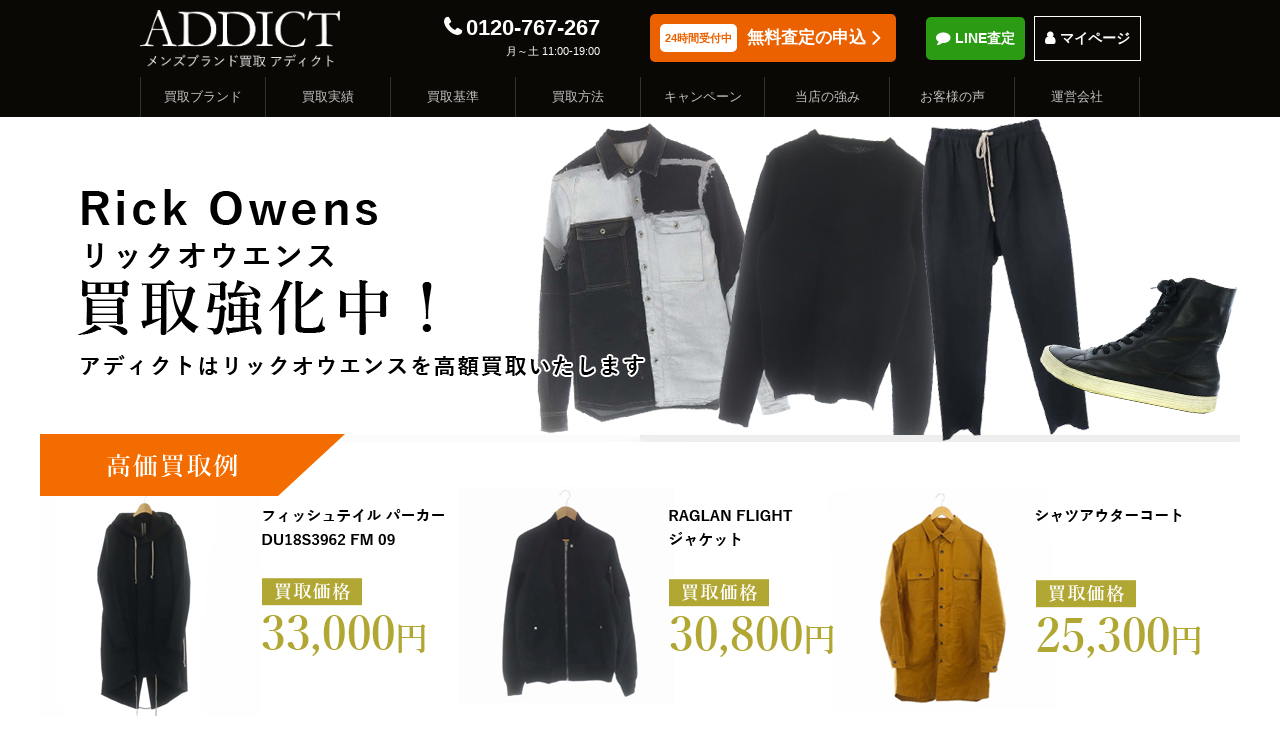

--- FILE ---
content_type: text/html; charset=UTF-8
request_url: https://addict-m.jp/brand/rick_owens/3.php
body_size: 36874
content:


<!DOCTYPE html>
<html lang="ja">
<head>
  <meta charset="utf-8" />
  <meta name="viewport" content="width=device-width, initial-scale=1.0, maximum-scale=1.0, user-scalable=no" />
  <title>RICK OWENS（リックオウエンス）の買取はメンズブランド古着買取専門「ADDICT」</title>
  <meta name="description" content="RICK OWENS（リックオウエンス）のお買取はADDICTにお任せ下さい！知識豊富な専門バイヤーの査定によりどこよりも高くお買取いたします！人気の宅配買取なら日本全国どこからでも完全無料でご利用可能！" />
  <meta name="keywords" content="RICK OWENS,リックオウエンス,買取,東京" />
	<!-- Google Tag Manager -->
<script>(function(w,d,s,l,i){w[l]=w[l]||[];w[l].push({'gtm.start':
new Date().getTime(),event:'gtm.js'});var f=d.getElementsByTagName(s)[0],
j=d.createElement(s),dl=l!='dataLayer'?'&l='+l:'';j.async=true;j.src=
'https://www.googletagmanager.com/gtm.js?id='+i+dl;f.parentNode.insertBefore(j,f);
})(window,document,'script','dataLayer','GTM-NM536V9');</script>
<!-- End Google Tag Manager -->
  <link rel="stylesheet" type="text/css" href="/css/font-awesome.min.css" media="screen" />
  <link rel="stylesheet" type="text/css" href="/css/style.css" media="screen" />
  <link rel="stylesheet" type="text/css" href="/css/mobile.css" media="screen" />
  <link rel="stylesheet" type="text/css" href="/assets/css/style_top.css?202010231" media="screen" />
  <link rel="stylesheet" type="text/css" href="/assets/css/style_brand.css?202010221" media="screen" />
  <link rel="stylesheet" type="text/css" href="/assets/css/style_new.css" media="screen" /> 
  <!--
  <link rel="stylesheet" type="text/css" href="/css/keyvisiual.css" media="screen" />
  -->
  <link rel="shortcut icon" href="/favicon.ico" type="image/x-icon" />
  <!--[if lt IE 9]>
    <script src="/js/shiv_trunk_html5.js"></script>
    <script src="/js/IE9.js"></script>
    <script src="/js/respond.min.js"></script>
  <![endif]-->
  <script type="text/javascript" src="/js/jquery.min.js"></script>
  <script type="text/javascript" src="/js/jquery.tile.min.js"></script>
  <script type="text/javascript" src="/js/owl.carousel.min.js"></script>
  <script type="text/javascript" src="/js/common.js"></script>
  <script type="text/javascript" src="/assets/js/brand.js?202010221"></script>
  <script type="text/javascript" src="/assets/js/top.js?202010231"></script>

  <meta property="og:title" content="RICK OWENS（リックオウエンス）の買取はメンズブランド古着買取専門「ADDICT」" />
  <meta property="og:type" content="website" />
  <meta property="og:image" content="https://addict-m.jp/img/new/addict_ogp.png" />
  <meta property="og:url" content="https://addict-m.jp/brand/2574/" />
  <meta property="og:description" content="RICK OWENS（リックオウエンス）のお買取はADDICTにお任せ下さい！知識豊富な専門バイヤーの査定によりどこよりも高くお買取いたします！人気の宅配買取なら日本全国どこからでも完全無料でご利用可能！" />
  <meta property="og:site_name" content="メンズブランド買取専門店「ADDICT（アディクト）」" />
</head>



      <script type="text/javascript">

$(function() {
  // 初期設定
  _global.get_recent_num = 16; // 一度に取得するアイテム数
  _global.get_recent_start = 1; // 初期取得開始位置
  _global.get_recent_end = _global.get_recent_start + _global.get_recent_num - 1; // 初期取得終了位置
  _global.first_load_done = false; // 初回ロードフラグ
  const displayedItemImgs = new Set();  // 重複画像除外用


  // カテゴリコード
  const category_code = {
    'AC': 'アクセサリー', 'BG': 'バッグ', 'CT': 'アウター', 'DN': 'ボトムス', 'EW': '小物', 
    'FW': 'シューズ', 'HP': 'ボトムス', 'HW': '小物', 'JK': 'アウター', 'KN': 'トップス', 
    'OP': 'ワンピース', 'PT': 'ボトムス', 'SH': 'トップス', 'SK': 'ボトムス', 'ST': 'セットアップ', 
    'TS': 'トップス', 'TU': '洋服', 'WT': '財布', 'WW': '時計', 'ZC': '小物'
  };

  // 商品リストのHTML生成
  function generateItemHTML(item) {
    const _date = item.date.match(/^(\d{4}-\d{2}-\d{2})/);
    let _html = '<li>';
    _html += `<div class="results_img"><img src="${item.item_img}" alt="${item.brd_name_k} ${item.item_name}"></div>`;
    _html += `<div class="results_inner"><p class="result_brd_name">${item.brd_name_a}(${item.brd_name_k})</p>`;
    _html += `<p class="result_item_category">${category_code[item.typing_id] || 'カテゴリなし'}</p>`;
    _html += `<p class="result_itemname">${item.item_name}</p>`;
    _html += `<p class="results_price">買取金額<span>&yen;${Number(item.price).toLocaleString()}</span></p>`;
    if (_date) {
      _html += `<p class="results_day">買取日 ${_date[1].replace(/-/g, '.') }</p>`;
    }
    _html += '</div></li>';
    return _html;
  }

  // データ取得
  function getRecent() {
    const brand_id = 2574;
    const date = '210129';
    const _arg = `B|${brand_id}|P|500|X|M|D|${date}`;
    const _data = JSON.stringify({ type: "25", arg: _arg, start: _global.get_recent_start, end: _global.get_recent_end });

    $('.results_wrapper').find('.brd_results_loading').addClass('active');
    $('.results_wrapper').find('.btn_load').removeClass('active');

    $.ajax({
      url: '/api/api.php',
      type: 'POST',
      data: { data: _data },
      dataType: 'json'
    })
    .done(function(data) {
        if (data.data && data.data.length) {
          let _html = '';
          let newItems = 0;

          data.data.forEach((item) => {
            // item_img がすでに表示されている場合はスキップ
            if (displayedItemImgs.has(item.item_img)) return;

            // 新しい画像URLを登録
            displayedItemImgs.add(item.item_img);

            // HTMLを生成
            if (newItems % 4 === 0) _html += '<ul class="jq-tiles">';
            _html += generateItemHTML(item);
            if (newItems % 4 === 3) _html += '</ul>';

            newItems++;
          });

          // 最後が4つ未満で閉じタグがない場合
          if (newItems % 4 !== 0) _html += '</ul>';

          // 追加があったときのみ描画
          if (newItems > 0) {
            $('.results_wrapper').find('.brd_results').append(_html);
            $(window).trigger('resize');
          }

          // 範囲更新（取得数で進める）
          if (!_global.first_load_done) {
            _global.first_load_done = true;
          } else {
            _global.get_recent_start += data.data.length;
          }
          _global.get_recent_end = _global.get_recent_start + _global.get_recent_num - 1;

          // もっと見るボタン制御
          if (_global.get_recent_start <= data.count) {
            $('.results_wrapper').find('.btn_load').addClass('active');
          }
        } else {
          $('.results_wrapper').find('.brd_results_none').addClass('active');
        }
      })
    .always(function() {
      $('.results_wrapper').find('.brd_results_loading').removeClass('active');
    });
  }

  // 初期データ取得
  getRecent();

  // 「もっと見る」ボタンのクリックでデータを追加取得
  $('.results_wrapper').find('.btn_load').click(function() {
    getRecent();
    return false;
  });
});
</script>
<script type="text/javascript">
  document.addEventListener('DOMContentLoaded', function () {
    const showMoreButtons = document.querySelectorAll('.show-more');

    showMoreButtons.forEach(button => {
        button.addEventListener('click', function () {
            const parent = button.closest('.says');
            const comment = parent.querySelector('.comment');

            // フルテキスト表示
            comment.classList.add('full');

            // 「もっと見る」ボタンを非表示
            button.style.display = 'none';
        });
    });
});

  </script>

<body>
	<!-- Google Tag Manager (noscript) -->
<noscript><iframe src="https://www.googletagmanager.com/ns.html?id=GTM-NM536V9"
height="0" width="0" style="display:none;visibility:hidden"></iframe></noscript>
<!-- End Google Tag Manager (noscript) -->
  <input type="hidden" id="brand_id" value="2574" />
  <input type="hidden" id="brand_type" value="1" />
  <input type="hidden" id="brand_name_a" value="RICK OWENS" />
  <input type="hidden" id="brand_name_k" value="リックオウエンス" />
  <input type="hidden" id="brand_page" value="1" />
  <input type="hidden" id="brand_page_num" value="3" />

  <div id="wrapper">
    <header class="header">
  <div class="new_header head_bot">
    <div class="head_first_content">

      <div class="head_logo">
        <h1><a href="/"><img src="/img/new/addict_logo.png" alt="ADDICT"/></a></h1>
      </div>

      <div class="head_contact">
        <div class="head_telephone"><a href="tel:0120-767-267">0120-767-267</a><span>月～土 11:00-19:00</span></div>
        <div class="head_inquiry"><a class="bt-arrow-r" href="https://mypage.addict-m.jp/inquiry/index/"><span>24時間受付中</span>無料査定の申込</a></div>
        <div class="head_line md_700"><a href="/line_satei.html">LINE査定</a></div>
        <div class="head_mypage md_700"><a href="https://mypage.addict-m.jp/">マイページ</a></div>
        <a class="btn_collapse sm_700" href="#"><img src="/img/common/btn_menu.png" alt="menu" id="menu_icon" />MENU</a>
      </div>
    </div>    
  </div><!-- End .new_header -->

  <nav id="nav" class="nav_wrapper">
    <div class="maxw1000">
      <ul class="nav_menu_list">
        <li class="sm_700 nav_mypage"><a href="https://mypage.addict-m.jp/">マイページ</a></li>
        <li class="sm_700 nav_line"><a href="https://line.me/R/ti/p/%40pfu8420n">LINE査定</a></li>
        <li class="sm_700 nav_top"><a href="/">総合TOP</a></li>
        <li><a href="/brand/">買取ブランド</a></li>
        <li><a href="/purchase/">買取実績</a></li>
        <li><a href="/purchase/stop.html">買取基準</a></li>
        <li><a href="/sell/">買取方法</a></li>
        <li><a href="/campaign/">キャンペーン</a></li>
        <li><a href="/purchase/salespoint.html">当店の強み</a></li>
        <li><a href="/information/customervoice.html">お客様の声</a></li>                                     
        <li><a href="/company.html">運営会社</a></li>
      </ul>
    </div>
  </nav>
</header>
    
    <div id="main">
      <!-- Start mv -->
      <section class="brand-mv">
                          <div class="visual is-type-sp is- keyvisual_brand_long">
            <h2><img src="/img/brand/2574/kv02.jpg" alt="アディクトはRICK OWENS（リックオウエンス）を高価買取いたします" class="hide-s"><img src="/img/brand/2574/kv02_sp.jpg" class="inline-s"></h2>
          </div>
              </section><!-- End mv -->

      
      <!-- Start result -->
      <section class="brd_result_section brand-result">
        <div class="maxw1000">
          <div class="w94m2"><h3 class="h3_h3">リックオウエンス (RICK OWENS)の買取実績</h3></div>

          <section class="brd_result_section maxw1000">
            <section class="results_wrapper">
                <div class="brd_results"></div> 
                <div class="brd_results_loading active"><span>読込中</span></div>
                <div class="brd_results_none"><span>リックオウエンスのお買取りをお待ちしております</span></div>
                <a href="#" class="btn_load">もっと見る</a> 
            </section>
            <div class="brd_result_note">
              <h4>掲載実績は目安としてお考えください</h4>
              <p>当ページの買取実績は、過去の実際の買取金額を掲載しています。<br>買取相場は日々変動しており、商品の状態やデザインなどにより金額が大幅に変わる場合やお買取が難しい場合もございます。記載金額は目安としてご参照ください。
              </p>        
            </div>
          </section>

        </div>
      </section>

            <section class="offer_section type02">
        <h3 class="offer_h01"><span class="offer_brd_ribbon">リックオウエンス</span>人気アイテムの買取強化中！<span class="offer_h01_sub">-お試しOK！-</span></h3>
        <p class="days">査定結果ご連絡の目安：～3営業日</p>
        <div class="offer_wrapper">
          <div class="web_offer">
            <a class="app_btn bt-arrow-r" href="https://mypage.addict-m.jp/inquiry/index/">
              <span class="min3"><span class="min3_s">簡単</span><span class="min3_l">3分</span></span>
              <span class="now">＼今すぐ／</span>
              <span class="h24">24時間受付中</span>
              <span class="app_maintxt">無料査定を申し込む</span>              
            </a>
            <a class="mypage_link bt-arrow-r" href="https://mypage.addict-m.jp/">マイページをお持ちのお客様はこちら</a>
          </div>
          <div class="tel_line_offer">
            <div class="tel_line_wrapper">
            <a class="tel_btn" href="tel:0120-767-267">0120-767-267</a>
            <a class="line_btn" href="https://line.me/R/ti/p/%40pfu8420n">LINE</a>
            </div>
            <p>受付時間：月～土 11:00～19:00</p>
          </div>          
        </div>
      </section>
      <section class="line_satei_section">
        <a href="/line_satei.html" class="bt-arrow-r button">
          <span class="line_always">いつもの<span class="line_color">LINE</span>で簡単査定</span>
          <span class="line_go_txt">LINE査定はこちら</span>          
        </a>        
      </section>
    </section>
          
        
      <section class="like_brand_section maxw1000">
        <h3 class="h3_h3">アディクトはリックオウエンス以外のブランドも買取強化しております</h3>
        <p class="brd_h3_undertxt">こちらからも取扱いブランドを確認できます</p>
        <!-- Start search -->
        <section class="brand-section brand-search">
            <div class="search">            
              <div class="input">
                <input type="text" placeholder="ブランド名で検索">
                <a href="javascrip:void(0)" class="brand-search-btn"></a>

                <div class="brand-search-list">
                  <div class="brand-search-list-title">『<i class="fa fa-star"></i>』が付くブランドは<br class="inline-xxs">只今買取強化中！<a href="javascript:void(0)" class="brand-search-list-close"></a></div>
                  <div class="loading"><span>読込中</span></div>
                  <div class="none"><span>データがありません</span></div>
                  <div class="list">
                    <ul>
                      <li></li>
                      <li></li>
                      <li></li>
                    </ul>
                  </div>
                </div>
              </div>
            </div>
        </section><!-- End search -->          
      </section>

            <section class="addict_about_section maxw1000">
        <h3 class="h3_h3">リックオウエンス<br>買取でアディクトが選ばれる理由<span class="h3_sub01">～メンズブランドに特化した買取サービス～</span></h3>
        <div class="about_h_wrapper"></div>
        <div class="about_content_wrapper">
          <ul class="about_point_list">
            <li>完全<br>無料<img src="/img/new/about_point01.png" alt="完全無料"></li>
            <li>WEB<br>で完結<img src="/img/new/about_point02.png" alt="WEBで完結"></li>
            <li>お試し<br>OK<img src="/img/new/about_point03.png" alt="お試しOK"></li>
          </ul>
          <p class="align_center font_120 font_b">いつでもお気軽にご利用いただけます！</p>
          <div class="about_list_wrapper">
            <h4 class="about_list_h">アディクトの強み</h4>
            <ul>
              <li>簡単に利用できる</li>
              <li>メンズブランドの買取が得意</li>
              <li>高額買取できる体制が整っている</li>            
            </ul>
          </div>
          <div class="about_content_inner">
            <h5>簡単に利用できる</h5>
            <p class="about_img"><img src="/img/new/about_01.png" alt="簡単に利用できる"></p>
            <ul class="about01_list">
              <li>
                <p class="about01_list_txt"><span>＼無料でお届け／</span>宅配キット</p>
                <img src="/img/new/about_01_01.png" alt="宅配キット">
              </li>
              <li>
                <p class="about01_list_txt"><span>＼1分で完了／</span>集荷依頼</p>
                <img src="/img/new/about_01_02.png" alt="集荷依頼">
              </li>
              <li>
                <p class="about01_list_txt"><span>＼選ぶだけ！／</span>査定結果確認</p>
                <img src="/img/new/about_01_03.png" alt="査定結果確認">
              </li>
              <li>
                <p class="about01_list_txt"><span>＼コピー不要／</span>身分証提出</p>
                <img src="/img/new/about_01_04.png" alt="身分証提出">
              </li>                            
            </ul>
            <p class="about_txt">
              アディクトの買取サービスは少ない手間で簡単にご利用いただけます。<br>お品物は詰めて送るだけ、梱包資材（段ボール）もお届けするため資材の準備も不要です。さらに手続きは全てWEBで完結します。申込、集荷、見積り確認、身分証明書のアップロードなどWEBからのお手続き方法も簡単。<br>忙しい方でも、すき間時間でご利用いただきやすい環境を整えております。
            </p>
          </div>
          <div class="about_content_inner">
            <h5>査定歴の長いバイヤーが担当</h5>
            <p class="about_img"><img src="/img/new/about_04.png" alt="査定歴の長いバイヤーが担当"></p>
            <p class="about_txt">
              業界では、経験や知識の浅いスタッフが査定を担当するケースもあるという話を耳にすることもあります。しかし当店では、査定歴が豊富でメンズブランドに精通した男性バイヤーが責任を持ってお見積りを行います。<br>長年にわたり培ってきた豊富な経験と知識を活かし、お客様にご満足いただける査定額をご提示できるよう努めております。
            </p>
          </div>
          <div class="about_content_inner">
            <h5>メンズブランドの買取が得意</h5>
            <p class="about_img"><img src="/img/new/about_02.png" alt="メンズブランドの買取が得意"></p>
            <p class="about_txt">
              アディクトでは「厳選したメンズブランドのみに特化し、それ以外のブランドは扱わない」と決めることにより、取り扱いブランドに関して、ブランドの本当の価値を見逃すこと無く、限界ギリギリの価格をご提示させていただくことが可能になります。<br>また、ブランドを厳選することで、「査定時間」、「スタッフの知識習得」、「査定スタッフの増員」などにかかるコストを削減でき、その分を買取金額に還元することができます。<br>ぜひメンズブランドに特化したアディクトの買取をご体感ください。
            </p>
          </div>
          <div class="about_content_inner">
            <h5>高額買取できる体制が整っている</h5>
            <p class="about_img"><img src="/img/new/about_03.png" alt="高額買取できる体制が整っている"></p>
            <p class="about_txt">
              アディクトはメンズ買取が得意というだけで高価買取を実現しているわけではございません。<br>他にも積極的にIT技術を取り入れており、店舗経費や人件費を削減しています。また買取した商品は自社で販売せず卸先へと売渡しているため、在庫を抱えるリスクや在庫管理費・人件費などのコストを大幅にカットして少ない粗利で運営できるため、その分をお買取金額に還元することが可能になっています。
            </p>
          </div>
        </div>    
      </section>


            <section class="brd_howto_section maxw1000">
        <h3 class="h3_h3"><span class="h3_sub01">＼かんたん4STEP／</span>リックオウエンス<br>宅配買取のご利用方法</h3>
        <ol>
          <li>
            <h4>STEP1：お申込み</h4>
            <div class="step_wrapper">
              <img src="/img/new/step_01.png" alt="お申込み">
              <p>まずは申込フォームからお申込みください！<br>段ボールが必要なお客様へは無料で宅配キットをお届けします。<br>マイページが生成されますので身分証のご登録などをお願いします。</p>
            </div>
          </li>
          <li>
            <h4>STEP2：梱包して発送</h4>
            <div class="step_wrapper">
              <img src="/img/new/step_02.png" alt="梱包して発送">
              <p>買取希望のお品物を梱包後、マイページから集荷をお申込みください。<br>梱包したお品物は集荷に伺った配達員に渡すだけでOK。送料も無料です。</p>
            </div>
          </li>
          <li>
            <h4>STEP3：お見積り確認</h4>
            <div class="step_wrapper">
              <img src="/img/new/step_03.png" alt="お見積り確認">
              <p>査定結果をご連絡いたします。<br>お品物の見積り毎に「売る」「売らない」をお選びください。<br>
              「売らない」お品物は無料返送いたします。</p>
            </div>
          </li>
          <li>
            <h4>STEP4：ご入金</h4>
            <div class="step_wrapper">
              <img src="/img/new/step_04.png" alt="ご入金">
              <p>ご承諾いただけたら、成立した金額をご指定の口座に振り込みいたします。<br>※金融機関の翌営業日～３営業日のご着金予定となります。</p>
            </div>
          </li>
        </ol>
        <div class="more_page_btn"><a class="bt-arrow-r" href="/sell/">詳しい買取方法はこちら</a></div>
      </section>
          <section class="offer_section type03">
        <h3 class="offer_h03">
          <small class="h03_sub">
            宅配キット<span class="offer_free">無料</span><span class="gold">段ボール</span>
          </small>
          <span class="h03_main">＼ご自宅にお届けします／</span>
          <small class="h03_sub h03_sub-secondary">お気軽にお申込みください！</small>
        </h3>
        <p class="days">査定結果ご連絡の目安：～3営業日</p>
        <div class="offer_wrapper">
          <div class="web_offer">
            <a class="app_btn bt-arrow-r" href="https://mypage.addict-m.jp/inquiry/index/">
              <span class="min3"><span class="min3_s">簡単</span><span class="min3_l">3分</span></span>
              <span class="now">＼今すぐ／</span>
              <span class="h24">24時間受付中</span>
              <span class="app_maintxt">無料査定を申し込む</span>              
            </a>
            <a class="mypage_link bt-arrow-r" href="https://mypage.addict-m.jp/">マイページをお持ちのお客様はこちら</a>
          </div>
          <div class="tel_line_offer">
            <div class="tel_line_wrapper">
            <a class="tel_btn" href="tel:0120-767-267">0120-767-267</a>
            <a class="line_btn" href="https://line.me/R/ti/p/%40pfu8420n">LINE</a>
            </div>
            <p>受付時間：月～土 11:00～19:00</p>
          </div>          
        </div>
    </section>
    <section class="line_satei_section">
      <a href="/line_satei.html" class="bt-arrow-r button">
        <span class="line_always">いつもの<span class="line_color">LINE</span>で簡単査定</span>
        <span class="line_go_txt">LINE査定はこちら</span>          
      </a>        
    </section>
    
            <section class="user_voice_section maxw1000">
        <h3 class="h3_h3">お客様の声</h3>
        <p class="brd_h3_undertxt">弊社で行ったアンケート調査では<br>90%以上のお客様にご満足いただけております</p>
        <div class="graph_wrapper">
          <div class="graph_box">
          <img src="/img/new/graph_01.png" alt="買取金額への満足度91%">
          <img src="/img/new/graph_02.png" alt="対応スタッフへの満足度93%">
          </div>
          <p>※アディクト調べ</p>
        </div>
        <ul>
          <li>
            <div class="voice_icon"><img src="/img/new/customer_icon.png"></div>
            <div class="voice_inner">
            他店に比べると査定額が高かったので、今後も高額買取をお願いします。
            </div>            
          </li>
          <li>
            <div class="voice_icon"><img src="/img/new/customer_icon.png"></div>
            <div class="voice_inner">発売から時間が経っているにも関わらずしっかりと値段を付けてもらえたので嬉しかったです。
            </div>            
          </li>
          <li>
            <div class="voice_icon"><img src="/img/new/customer_icon.png"></div>
            <div class="voice_inner">かなりの点数をお願いしたのですが、早くお見積りしてもらい感謝してます。
            </div>            
          </li>           
          <li>
            <div class="voice_icon"><img src="/img/new/customer_icon.png"></div>
            <div class="voice_inner">何度かお電話させていただきましたが、いつも丁寧に対応してくれました。
            </div>            
          </li>
          <li>
            <div class="voice_icon"><img src="/img/new/customer_icon.png"></div>
            <div class="voice_inner">到着や査定完了などその都度ご丁寧に連絡をいただけるので、安心して利用できました。
            </div>            
          </li>
          <li>
            <div class="voice_icon"><img src="/img/new/customer_icon.png"></div>
            <div class="voice_inner">迅速に対応いただきありがとうございました。今後もよろしくお願いします。
            </div>            
          </li>
        </ul>
        <div class="more_page_btn mt10"><a class="bt-arrow-r" href="/information/customervoice.html">もっとお客様の声を見る</a></div>        
      </section>
            <section class="staff_section maxw1000">
        <h3 class="h3_h3">私たちが査定いたします<span class="h3_sub01">査定歴の長い男性バイヤーが担当しております</span></h3>
        <ul>
          <li>
            <div class="staff_img"><img src="/img/new/buyer_01.png"></div>
            <div class="staff_content">
              <p class="staff_name">林下<span>#バイヤー歴10年</span></p>
              <p class="staff_comment">お客様の大切なお品物を一点一点、しっかりと査定させていただきますので、安心してお任せください！</p>
            </div>
          </li>
          <li>
            <div class="staff_img"><img src="/img/new/buyer_03.png"></div>
            <div class="staff_content">
              <p class="staff_name">山口<span>#バイヤー歴9年</span></p>
              <p class="staff_comment">お客様にご安心頂けますよう努めておりますので、いつでもお気軽にご利用くださいませ！！</p>
            </div>
          </li>
          <li>
            <div class="staff_img"><img src="/img/new/buyer_02.png"></div>
            <div class="staff_content">
              <p class="staff_name">丹<span>#バイヤー歴7年</span></p>
              <p class="staff_comment">
              大切なお品物が少しでも高くお買取が出来るよう拝見させていただきます。</p>
            </div>
          </li>
        </ul>
        <p class="staff_txt">
          アディクトでは、お客様の大切なお品物に込められた想いや価値を正確に、そして最大限に考慮してお見積りさせていただくよう努めております。<br>お預かりするお品物は、一点一点丁寧に拝見し、細部にまで目を配りながら査定させていただきます。<br>「売ってよかった」「アディクトにお願いして正解だった」と思っていただけるよう、心を込めて対応いたします。<br>リックオウエンスの査定に関するご質問やご相談がありましたら、どんな些細なことでもお気軽にお尋ねください。お客様のご利用を心よりお待ちしております！
        </p>
      </section>
            <section class="cancel_section maxw1000">
        <h3 class="h3_h3 gold"><span class="h3_sub01">査定結果にご納得いただけない場合は</span>キャンセル可能◎</h3>
        <img src="/img/new/cancel_ok.png" alt="無料返送いたします">
        <p>
          査定結果をご確認いただき「やっぱり売りたくない」という場合は、キャンセルも承っております。送料無料で迅速にご返送させていただきますのでどうぞご安心ください。<br>「どのくらいの査定額になるのか確認してみたい」というお試しでのご利用でも大歓迎です。<br>ぜひお気軽にご利用いただければ幸いです。
        </p>
      </section>
         	 	<section class="offer_section">
   	 		<h3 class="offer_h01">お試しOK！ 無料査定申込み</h3>
   	 		<p class="days">査定結果ご連絡の目安：～3営業日</p>
   	 		<div class="offer_wrapper">
   	 			<div class="web_offer">
   	 				<a class="app_btn bt-arrow-r" href="https://mypage.addict-m.jp/inquiry/index/">
   	 					<span class="min3"><span class="min3_s">簡単</span><span class="min3_l">3分</span></span>
   	 					<span class="now">＼今すぐ／</span>
   	 					<span class="h24">24時間受付中</span>
   	 					<span class="app_maintxt">無料査定を申し込む</span>   	 					
   	 				</a>
   	 				<a class="mypage_link bt-arrow-r" href="https://mypage.addict-m.jp/">マイページをお持ちのお客様はこちら</a>
   	 			</div>
   	 			<div class="tel_line_offer">
   	 				<div class="tel_line_wrapper">
   	 				<a class="tel_btn" href="tel:0120-767-267">0120-767-267</a>
   	 				<a class="line_btn" href="https://line.me/R/ti/p/%40pfu8420n">LINE</a>
   	 				</div>
   	 				<p>受付時間：月～土 11:00～19:00</p>
   	 			</div>   	 			
   	 		</div>
   	 	</section>
      <section class="line_satei_section">
        <a href="/line_satei.html" class="bt-arrow-r button">
          <span class="line_always">いつもの<span class="line_color">LINE</span>で簡単査定</span>
          <span class="line_go_txt">LINE査定はこちら</span>          
        </a>        
      </section>

    
      <section class="campaign_section">
    <p class="camp_txt01">＼キャンペーン適用でさらに高価買取／</p>
    <p class="camp_txt02"><span class="camp_month">2月限定</span>買取金額UP</p>
    <p class="camp_txt03">キャンペーン実施中</p>
    <p class="camp_period">受付期間：2026年2月2日(月)～2026年2月28日(土)必着</p>
    <a class="camp_link bt-arrow-r" href="/campaign/">キャンペーン詳細はこちら</a>
</section>

    </div><!-- End #main -->

        <!--<div id="search_link" class="search_link visible active" style="display: block;">
      <p><a class="search_link_bt" href="https://line.me/R/ti/p/%40pfu8420n"><img src="/img/common/line_bt.png" alt="LINE査定" width="200" height="200"></a></p>
    </div>-->
    <!--  / .search_link -->



    <footer class="new_footer">

      <ul class="fr_menu_new">
        <li>
          <a class="fr_menu_result" href="/purchase/"><img src="/img/new/fr_menu_result.png">買取実績</a>
        </li>
        <li>
          <a class="fr_menu_howto" href="/sell/"><img src="/img/new/fr_menu_howto.png">買取方法</a>
        </li>
        <li>
          <a class="fr_menu_line" href="https://line.me/R/ti/p/%40pfu8420n"><img src="/img/new/fr_menu_line.png">LINE査定</a>
        </li>
        <li>
          <a class="fr_menu_inquiry" href="https://mypage.addict-m.jp/inquiry/index/"><img src="/img/new/fr_menu_inquiry.png">お申込み</a>
        </li> 
      </ul>

      <section class="footer_menu_section maxw1000">
        <div class="footer_menu_list">
          <ul>
            <li><a href="/" class="trans">総合TOP</a></li>
            <li class="blank_menu">&emsp;</li> 
            <li><a href="/brand/" class="trans">買取ブランド</a></li>
            <li><a href="/purchase/" class="trans">買取実績</a></li>
            <li><a href="/purchase/stop.html" class="trans">買取基準</a></li>
            <li><a href="/purchase/expensive.html" class="trans">高価買取のコツ</a></li>
          </ul>
          <ul>
            <li><a href="/sell/" class="trans">買取方法</a></li>
            <li><a href="/delivery/" class="trans">宅配買取</a></li>
            <li><a href="/shop/" class="trans">店頭買取</a></li>
            <li class="blank_menu">&emsp;</li> 
            <li><a href="/line_satei.html" class="trans">LINE査定</a></li>
            <li class="blank_menu">&emsp;</li> 
            <li><a href="/corporation.html" class="trans">法人買取</a></li>
          </ul>
          <ul>
            <li><a href="/campaign/" class="trans">キャンペーン</a></li>
            <li class="non_menu">&emsp;</li> 
            <li><a href="/information/customervoice.html" class="trans">お客様の声</a></li>
            <li><a href="/purchase/salespoint.html" class="trans">当店の強み</a></li>
          </ul>
          <ul>
            <li><a href="https://mypage.addict-m.jp/inquiry/index/" class="trans">無料査定の申込</a></li>
            <li class="blank_menu">&emsp;</li>      
            <li><a href="https://mypage.addict-m.jp/" class="trans">マイページ</a></li>
            <li class="blank_menu">&emsp;</li> 
            <li><a href="/information/question.html" class="trans">よくある質問</a></li>
            <li><a href="https://mypage.addict-m.jp/index/inquiry/" class="trans">お問い合わせ</a></li>
          </ul>
          <ul>
            <li><a href="/company.html" class="trans">運営会社</a></li>
            <li><a href="/personalinfo.html" class="trans">個人情報保護方針</a></li>
            <li><a href="/kiyaku.html" class="trans">利用規約</a></li>
            <li><a href="/sitemap.html" class="trans">サイトマップ</a></li>
          </ul>          
        </div>
      </section>

      <section class="maxw1000">
        <div class="footer_us">
          <p class="company">メンズブランド買取専門店　ADDICT（アディクト）</p>
          <p class="address">東京都渋谷区神南1-20-16　高山ランドビル4F-B</p>
          <p class="license">古物商許可証：東京都公安委員会 第303260608094</p>          
          <p class="copyright">Coryright(c) 2016 Osharevo CO.,LTD. All Rights Reserved.</p>
        </div>
      </section>


    </footer>
  </div>
  <!-- Yahoo Tag Manager -->
  <script type="text/javascript">
    (function () {
      var tagjs = document.createElement("script");
      var s = document.getElementsByTagName("script")[0];
      tagjs.async = true;
      tagjs.src = "//s.yjtag.jp/tag.js#site=nePwCCp";
      s.parentNode.insertBefore(tagjs, s);
    }());
  </script>
  <noscript>
    <iframe src="//b.yjtag.jp/iframe?c=nePwCCp" width="1" height="1" frameborder="0" scrolling="no" marginheight="0" marginwidth="0"></iframe>
  </noscript>
  <!-- End Yahoo Tag Manager -->
</body>
</html>

--- FILE ---
content_type: text/html; charset=UTF-8
request_url: https://addict-m.jp/api/api.php
body_size: 9642
content:
{"status":"OK","count":"34103","data":[{"brd_id":null,"brd_name":null,"brd_name_a":null,"brd_name_k":null,"typing_id":"JK","item_name":"Conduct jacket \u30b3\u30f3\u30c0\u30af\u30c8\u30b8\u30e3\u30b1\u30c3\u30c8","item_img":"https:\/\/img.branduru.jp\/205750\/MJKX98605-1.jpg","price":"3150","memo":"\u30d9\u30fc\u30b8\u30e5\u7cfb ","date":"2026-01-20 16:18:29","brd_url":"https:\/\/addict-m.jp\/\/","cancel_flg":"0"},{"brd_id":"9358","brd_name":"\u30a6\u30c6\u30a3OUTIL","brd_name_a":"OUTIL","brd_name_k":"\u30a6\u30c6\u30a3","typing_id":"CT","item_name":"MANTEAU ARDES\u30ec\u30b6\u30fc\u30b3\u30fc\u30c8","item_img":"https:\/\/img.branduru.jp\/205749\/MCTX98604-1.jpg","price":"50000","memo":"\u30cd\u30a4\u30d3\u30fc\u7cfb \u8107\u3084\u80cc\u4e2d\u306b\u5c0f\u50b7\u3042\u308a","date":"2026-01-20 16:18:29","brd_url":"https:\/\/addict-m.jp\/brand\/outil\/","cancel_flg":"0"},{"brd_id":"2258","brd_name":"\u30db\u30ef\u30a4\u30c8\u30de\u30a6\u30f3\u30c6\u30cb\u30a2\u30ea\u30f3\u30b0","brd_name_a":"White Mountaineering","brd_name_k":"\u30db\u30ef\u30a4\u30c8\u30de\u30a6\u30f3\u30c6\u30cb\u30a2\u30ea\u30f3\u30b0","typing_id":"JK","item_name":"PRIMALOFT \u4e2d\u7dbf\u30b8\u30e3\u30b1\u30c3\u30c8","item_img":"https:\/\/img.branduru.jp\/205749\/MJKX98250-1.jpg","price":"3400","memo":"\u30d6\u30e9\u30c3\u30af\u7cfb 16AW","date":"2026-01-18 18:30:16","brd_url":"https:\/\/addict-m.jp\/brand\/white_mountaineering\/","cancel_flg":"0"},{"brd_id":"13068","brd_name":"\u30b0\u30fc\u30d4\u30fc\u30e1\u30a4\u30c9GOOPi MADE","brd_name_a":"GOOPi MADE","brd_name_k":"\u30b0\u30fc\u30d4\u30fc\u30e1\u30a4\u30c9","typing_id":"JK","item_name":"G7-1K Fermion-G Mountain Parka\u30b8\u30e3\u30b1\u30c3\u30c8","item_img":"https:\/\/img.branduru.jp\/205749\/MJKX98569-1.jpg","price":"7000","memo":"\u30d6\u30e9\u30c3\u30af\u7cfb ","date":"2026-01-20 16:18:30","brd_url":"https:\/\/addict-m.jp\/brand\/goopi_made\/","cancel_flg":"0"},{"brd_id":"13068","brd_name":"\u30b0\u30fc\u30d4\u30fc\u30e1\u30a4\u30c9GOOPi MADE","brd_name_a":"GOOPi MADE","brd_name_k":"\u30b0\u30fc\u30d4\u30fc\u30e1\u30a4\u30c9","typing_id":"HP","item_name":"MZ-O1  M-Form Utility Shorts\u30b7\u30e7\u30fc\u30c8\u30d1\u30f3\u30c4","item_img":"https:\/\/img.branduru.jp\/205749\/MHPX98568-1.jpg","price":"3000","memo":"\u30d6\u30e9\u30c3\u30af\u7cfb\u00d7\u30b0\u30ec\u30fc\u7cfb ","date":"2026-01-20 16:18:30","brd_url":"https:\/\/addict-m.jp\/brand\/goopi_made\/","cancel_flg":"0"},{"brd_id":"13068","brd_name":"\u30b0\u30fc\u30d4\u30fc\u30e1\u30a4\u30c9GOOPi MADE","brd_name_a":"GOOPi MADE","brd_name_k":"\u30b0\u30fc\u30d4\u30fc\u30e1\u30a4\u30c9","typing_id":"SH","item_name":"MM-01S Circle Light Tech Level shirt \u30b7\u30e3\u30c4","item_img":"https:\/\/img.branduru.jp\/205749\/MSHX98566-1.jpg","price":"4000","memo":"\u30b0\u30ec\u30fc\u7cfb ","date":"2026-01-20 16:18:30","brd_url":"https:\/\/addict-m.jp\/brand\/goopi_made\/","cancel_flg":"0"},{"brd_id":"13068","brd_name":"\u30b0\u30fc\u30d4\u30fc\u30e1\u30a4\u30c9GOOPi MADE","brd_name_a":"GOOPi MADE","brd_name_k":"\u30b0\u30fc\u30d4\u30fc\u30e1\u30a4\u30c9","typing_id":"HP","item_name":"P01-M  Asymptotic  Utility Shorts\u30b7\u30e7\u30fc\u30c8\u30d1\u30f3\u30c4","item_img":"https:\/\/img.branduru.jp\/205749\/MHPX98565-1.jpg","price":"3000","memo":"\u30b0\u30ec\u30fc\u7cfb ","date":"2026-01-20 16:18:30","brd_url":"https:\/\/addict-m.jp\/brand\/goopi_made\/","cancel_flg":"0"},{"brd_id":"13068","brd_name":"\u30b0\u30fc\u30d4\u30fc\u30e1\u30a4\u30c9GOOPi MADE","brd_name_a":"GOOPi MADE","brd_name_k":"\u30b0\u30fc\u30d4\u30fc\u30e1\u30a4\u30c9","typing_id":"PT","item_name":"MRZ-01 SOFTBOX Axis Track Pants\u30c8\u30e9\u30c3\u30af\u30d1\u30f3\u30c4","item_img":"https:\/\/img.branduru.jp\/205750\/MPTX98564-1.jpg","price":"4000","memo":"\u30d6\u30e9\u30c3\u30af\u7cfb ","date":"2026-01-20 16:18:30","brd_url":"https:\/\/addict-m.jp\/brand\/goopi_made\/","cancel_flg":"0"},{"brd_id":"13068","brd_name":"\u30b0\u30fc\u30d4\u30fc\u30e1\u30a4\u30c9GOOPi MADE","brd_name_a":"GOOPi MADE","brd_name_k":"\u30b0\u30fc\u30d4\u30fc\u30e1\u30a4\u30c9","typing_id":"PT","item_name":"P-9S AirLume EX-LT Weight Utility Pants\u30d1\u30f3\u30c4","item_img":"https:\/\/img.branduru.jp\/205749\/MPTX98563-1.jpg","price":"4000","memo":"\u30d6\u30e9\u30c3\u30af\u7cfb ","date":"2026-01-20 16:18:30","brd_url":"https:\/\/addict-m.jp\/brand\/goopi_made\/","cancel_flg":"0"},{"brd_id":"13367","brd_name":"\u30c7\u30a3\u30fc\u30d9\u30c3\u30afD-VEC","brd_name_a":"D-VEC","brd_name_k":"\u30c7\u30a3\u30fc\u30d9\u30c3\u30af","typing_id":"PT","item_name":"\u30a6\u30a9\u30fc\u30bf\u30fc\u30ea\u30da\u30ec\u30f3\u30c8\u30b9\u30c8\u30ec\u30c3\u30c1 \u30ef\u30a4\u30c9\u30d1\u30f3\u30c4","item_img":"https:\/\/img.branduru.jp\/205749\/MPTX98129-1.jpg","price":"3450","memo":"\u30d6\u30e9\u30c3\u30af\u7cfb \u203b\u6b63 23AW","date":"2026-01-17 18:30:12","brd_url":"https:\/\/addict-m.jp\/brand\/d_vec\/","cancel_flg":"0"},{"brd_id":"8289","brd_name":"\u30db\u30ab\u30aa\u30cd\u30aa\u30cdHOKAONEONE","brd_name_a":"HOKA ONE ONE","brd_name_k":"\u30db\u30ab\u30aa\u30cd\u30aa\u30cd","typing_id":"FW","item_name":"EXCLUSIVE BEAMS LIMITED COLOR Bondi B3 LS \u30b9\u30cb\u30fc\u30ab\u30fc","item_img":"https:\/\/img.branduru.jp\/205751\/MFWX98835-1.jpg","price":"4140","memo":"\u30b0\u30ea\u30fc\u30f3\u7cfb \u203b\u6b63 \u7bb1","date":"2026-01-21 16:21:03","brd_url":"https:\/\/addict-m.jp\/brand\/hoka_one_one\/","cancel_flg":"0"},{"brd_id":"1298","brd_name":"\u30b8\u30eb\u30b5\u30f3\u30c0\u30fc","brd_name_a":"JIL SANDER","brd_name_k":"\u30b8\u30eb\u30b5\u30f3\u30c0\u30fc","typing_id":"TS","item_name":"\u30aa\u30fc\u30d0\u30fc\u30ed\u30b4T\u30b7\u30e3\u30c4","item_img":"https:\/\/img.branduru.jp\/205749\/MTSX98372-1.jpg","price":"5500","memo":"\u30db\u30ef\u30a4\u30c8\u7cfb \u895f\u3050\u308a\u8584\u6c5a\u308c\u3042\u308a \u5f8c\u4ed8\u3051\u8db3\u7acb\u6e96\u691c\u54c1\u6e08\u307f","date":"2026-01-18 19:04:34","brd_url":"https:\/\/addict-m.jp\/brand\/jil_sander\/","cancel_flg":"0"},{"brd_id":"1590","brd_name":"\u30c7\u30a3\u30b9\u30ab\u30d0\u30fc\u30c9","brd_name_a":"DISCOVERED","brd_name_k":"\u30c7\u30a3\u30b9\u30ab\u30d0\u30fc\u30c9","typing_id":"JK","item_name":"Limonta Nylon Knit Sleeve MA-1 Blouson MA-1\u30d6\u30eb\u30be\u30f3","item_img":"https:\/\/img.branduru.jp\/205749\/MJKX98363-1.jpg","price":"11000","memo":"\u30ab\u30fc\u30ad\u7cfb ","date":"2026-01-18 19:04:33","brd_url":"https:\/\/addict-m.jp\/brand\/discovered\/","cancel_flg":"0"},{"brd_id":"1066","brd_name":"\u30b5\u30ab\u30a4sacai","brd_name_a":"sacai","brd_name_k":"\u30b5\u30ab\u30a4","typing_id":"CT","item_name":"19-01944M\u30b3\u30c3\u30c8\u30f3\u00d7\u30a6\u30fc\u30eb \u30c1\u30a7\u30c3\u30af\u67c4\u30b3\u30fc\u30c8","item_img":"https:\/\/img.branduru.jp\/205749\/MCTX98361-1.jpg","price":"6900","memo":"\u30cd\u30a4\u30d3\u30fc\u7cfb\u00d7\u30d6\u30e9\u30c3\u30af\u7cfb ","date":"2026-01-18 19:04:33","brd_url":"https:\/\/addict-m.jp\/brand\/sacai\/","cancel_flg":"0"},{"brd_id":"1066","brd_name":"\u30b5\u30ab\u30a4sacai","brd_name_a":"sacai","brd_name_k":"\u30b5\u30ab\u30a4","typing_id":"PT","item_name":"19-02044M\u30a6\u30fc\u30eb\u30e1\u30eb\u30c8\u30f3\u30af\u30ed\u30c3\u30d7\u30c9\u30d1\u30f3\u30c4","item_img":"https:\/\/img.branduru.jp\/205749\/MPTX98359-1.jpg","price":"6325","memo":"\u30ab\u30fc\u30ad\u7cfb\u00d7\u30cd\u30a4\u30d3\u30fc\u7cfb ","date":"2026-01-18 19:04:33","brd_url":"https:\/\/addict-m.jp\/brand\/sacai\/","cancel_flg":"0"},{"brd_id":"1066","brd_name":"\u30b5\u30ab\u30a4sacai","brd_name_a":"sacai","brd_name_k":"\u30b5\u30ab\u30a4","typing_id":"KN","item_name":"22-02860M  S Studs Cashmere Knit Pullover \u30ab\u30b7\u30df\u30e4\u30d7\u30eb\u30aa\u30fc\u30d0\u30fc\u30cb\u30c3\u30c8\u30bb\u30fc\u30bf\u30fc","item_img":"https:\/\/img.branduru.jp\/205749\/MKNX98356-1.jpg","price":"11500","memo":"\u30ab\u30fc\u30ad\u7cfb\u00d7\u30ec\u30c3\u30c9\u7cfb ","date":"2026-01-18 19:04:33","brd_url":"https:\/\/addict-m.jp\/brand\/sacai\/","cancel_flg":"0"},{"brd_id":"8365","brd_name":"\u30a2\u30eb\u30b1\u30df\u30b9\u30c8ALCHEMIST","brd_name_a":"ALCHEMIST","brd_name_k":"\u30a2\u30eb\u30b1\u30df\u30b9\u30c8","typing_id":"TS","item_name":"BLUE ROSE USA\u88fd\u30c0\u30e1\u30fc\u30b8\u52a0\u5de5\u30d1\u30fc\u30ab\u30fc18S","item_img":"https:\/\/img.branduru.jp\/205749\/MTSX98355-1.jpg","price":"8800","memo":"\u30db\u30ef\u30a4\u30c8\u7cfb ","date":"2026-01-18 19:04:33","brd_url":"https:\/\/addict-m.jp\/brand\/alchemist\/","cancel_flg":"0"},{"brd_id":"2993","brd_name":"\u30e9\u30eb\u30c7\u30a3\u30fc\u30cb","brd_name_a":"LARDINI","brd_name_k":"\u30e9\u30eb\u30c7\u30a3\u30fc\u30cb","typing_id":"CT","item_name":"\u30d8\u30ea\u30f3\u30dc\u30fc\u30f3 \u30a2\u30eb\u30d1\u30ab\u30a6\u30fc\u30eb\u30ed\u30f3\u30b0\u30b3\u30fc\u30c8","item_img":"https:\/\/img.branduru.jp\/205748\/MCTX97047-1.jpg","price":"18000","memo":"\u30cd\u30a4\u30d3\u30fc\u7cfb \u30d9\u30eb\u30c8 \u4ee3\u7406\u5e97\u30bf\u30b0\u306a\u3057 \u8db3\u7acb\u691c\u54c1\u6e08\u307f","date":"2026-01-14 17:56:50","brd_url":"https:\/\/addict-m.jp\/brand\/lardini\/","cancel_flg":"0"},{"brd_id":"1843","brd_name":"\u30d1\u30bf\u30b4\u30cb\u30a2patagonia","brd_name_a":"patagonia","brd_name_k":"\u30d1\u30bf\u30b4\u30cb\u30a2","typing_id":"JK","item_name":"25450 Synchilla Snap-T \u30d5\u30ea\u30fc\u30b9\u30b8\u30e3\u30b1\u30c3\u30c8","item_img":"https:\/\/img.branduru.jp\/205747\/MJKX96634-1.jpg","price":"8800","memo":"\u30d9\u30fc\u30b8\u30e5\u7cfb\u00d7\u30cd\u30a4\u30d3\u30fc\u7cfb 22AW \u8db3\u7acb\u6e96\u691c\u54c1\u6e08\u307f","date":"2026-01-14 16:32:22","brd_url":"https:\/\/addict-m.jp\/brand\/patagonia\/","cancel_flg":"0"}]}

--- FILE ---
content_type: text/html; charset=UTF-8
request_url: https://addict-m.jp/recent.php?_=1769579451026
body_size: 3565
content:
<span class="count_view">今月の申込件数：1117件</span><ul><li><i class="ico_mail"></i><div class="con_r"><span class="time">1月28日 13:30</span><p>東京都のお客様から宅配キットをご請求いただきました。</p></div></li><li><i class="ico_box"></i><div class="con_r"><span class="time">1月28日 13:16</span><p>宮城県のお客様から宅配買取のご依頼をいただきました。</p></div></li><li><i class="ico_mail"></i><div class="con_r"><span class="time">1月28日 13:15</span><p>東京都のお客様から宅配キットをご請求いただきました。</p></div></li><li><i class="ico_box"></i><div class="con_r"><span class="time">1月28日 12:04</span><p>兵庫県のお客様から宅配買取のご依頼をいただきました。</p></div></li><li><i class="ico_box"></i><div class="con_r"><span class="time">1月28日 11:31</span><p>福岡県のお客様から宅配買取のご依頼をいただきました。</p></div></li><li><i class="ico_box"></i><div class="con_r"><span class="time">1月28日 11:23</span><p>東京都のお客様から宅配買取のご依頼をいただきました。</p></div></li><li><i class="ico_box"></i><div class="con_r"><span class="time">1月28日 11:17</span><p>神奈川県のお客様から宅配買取のご依頼をいただきました。</p></div></li><li><i class="ico_mail"></i><div class="con_r"><span class="time">1月28日 11:14</span><p>東京都のお客様から宅配キットをご請求いただきました。</p></div></li><li><i class="ico_box"></i><div class="con_r"><span class="time">1月28日 10:58</span><p>大阪府のお客様から宅配買取のご依頼をいただきました。</p></div></li><li><i class="ico_mail"></i><div class="con_r"><span class="time">1月28日 10:21</span><p>東京都のお客様から宅配キットをご請求いただきました。</p></div></li><li><i class="ico_box"></i><div class="con_r"><span class="time">1月28日 10:02</span><p>広島県のお客様から宅配買取のご依頼をいただきました。</p></div></li><li><i class="ico_box"></i><div class="con_r"><span class="time">1月28日 9:57</span><p>岐阜県のお客様から宅配買取のご依頼をいただきました。</p></div></li><li><i class="ico_mail"></i><div class="con_r"><span class="time">1月28日 9:56</span><p>岡山県のお客様から宅配キットをご請求いただきました。</p></div></li><li><i class="ico_box"></i><div class="con_r"><span class="time">1月28日 8:36</span><p>埼玉県のお客様から宅配買取のご依頼をいただきました。</p></div></li><li><i class="ico_box"></i><div class="con_r"><span class="time">1月28日 8:19</span><p>神奈川県のお客様から宅配買取のご依頼をいただきました。</p></div></li><li><i class="ico_mail"></i><div class="con_r"><span class="time">1月28日 7:37</span><p>東京都のお客様から宅配キットをご請求いただきました。</p></div></li><li><i class="ico_box"></i><div class="con_r"><span class="time">1月28日 7:21</span><p>北海道のお客様から宅配買取のご依頼をいただきました。</p></div></li><li><i class="ico_box"></i><div class="con_r"><span class="time">1月28日 6:59</span><p>福井県のお客様から宅配買取のご依頼をいただきました。</p></div></li><li><i class="ico_box"></i><div class="con_r"><span class="time">1月28日 2:45</span><p>東京都のお客様から宅配買取のご依頼をいただきました。</p></div></li></ul>

--- FILE ---
content_type: text/html; charset=UTF-8
request_url: https://addict-m.jp/api/api.php
body_size: 8801
content:
{"status":"OK","count":"36","data":[{"brd_id":"2574","brd_name":"\u30ea\u30c3\u30af\u30aa\u30a6\u30a8\u30f3\u30b9","brd_name_a":"RICK OWENS","brd_name_k":"\u30ea\u30c3\u30af\u30aa\u30a6\u30a8\u30f3\u30b9","typing_id":"PT","item_name":"24SS TECUAL TRACK PANT \u30d1\u30f3\u30c4","item_img":"https:\/\/img.branduru.jp\/205715\/MPTX87225-1.jpg","price":"23100","memo":"\u30d6\u30e9\u30c3\u30af\u7cfb \u8db3\u7acb\u3055\u3093\u691c\u54c1\u6e08\u307f","date":"2025-12-12 16:51:53","brd_url":"https:\/\/addict-m.jp\/brand\/rick_owens\/","cancel_flg":"0"},{"brd_id":"2574","brd_name":"\u30ea\u30c3\u30af\u30aa\u30a6\u30a8\u30f3\u30b9","brd_name_a":"RICK OWENS","brd_name_k":"\u30ea\u30c3\u30af\u30aa\u30a6\u30a8\u30f3\u30b9","typing_id":"PT","item_name":"24FW RU02D6379-FK \u30b5\u30eb\u30a8\u30eb \u30ab\u30fc\u30b4 \u30ed\u30f3\u30b0 \u30d1\u30f3\u30c4 CARGO LONG","item_img":"https:\/\/img.branduru.jp\/205692\/MPTX76458-1.jpg","price":"24200","memo":"\u30d6\u30e9\u30c3\u30af\u7cfb \u4ee3\u7406\u5e97\u30bf\u30b0\u306a\u3057 \u5897\u7530\u3055\u3093\u691c\u54c1\u6e08\u307f","date":"2025-11-11 16:20:54","brd_url":"https:\/\/addict-m.jp\/brand\/rick_owens\/","cancel_flg":"0"},{"brd_id":"2574","brd_name":"\u30ea\u30c3\u30af\u30aa\u30a6\u30a8\u30f3\u30b9","brd_name_a":"RICK OWENS","brd_name_k":"\u30ea\u30c3\u30af\u30aa\u30a6\u30a8\u30f3\u30b9","typing_id":"TS","item_name":"TRUCKER F\/W 03 \u30a2\u30b7\u30f3\u30e1\u30c8\u30ea\u30fc \u30cb\u30c3\u30c8 \u30ef\u30f3\u30d4\u30fc\u30b9 \u30c1\u30e5\u30cb\u30c3\u30af","item_img":"https:\/\/img.branduru.jp\/205624\/MTSX56106-1.jpg","price":"4000","memo":"\u30d6\u30e9\u30a6\u30f3\u7cfb S","date":"2025-09-01 16:07:53","brd_url":"https:\/\/addict-m.jp\/brand\/rick_owens\/","cancel_flg":"0"},{"brd_id":"2574","brd_name":"\u30ea\u30c3\u30af\u30aa\u30a6\u30a8\u30f3\u30b9","brd_name_a":"RICK OWENS","brd_name_k":"\u30ea\u30c3\u30af\u30aa\u30a6\u30a8\u30f3\u30b9","typing_id":"FW","item_name":"RU02C7894LPO GEOBASKET \u30b8\u30aa\u30d0\u30b9\u30b1\u30c3\u30c8 \u30b5\u30a4\u30c9\u30b8\u30c3\u30d7\u30ec\u30b6\u30fc\u30cf\u30a4\u30ab\u30c3\u30c8\u30b9\u30cb\u30fc\u30ab\u30fc","item_img":"https:\/\/img.branduru.jp\/205610\/MFWX51780-1.jpg","price":"44600","memo":"\u30d6\u30e9\u30c3\u30af\u7cfb\u00d7\u30db\u30ef\u30a4\u30c8\u7cfb \u7bb1 \u30bd\u30fc\u30eb\u6c5a\u308c \u8db3\u7acb\u3055\u3093\u691c\u54c1\u6e08\u307f","date":"2025-08-14 16:15:24","brd_url":"https:\/\/addict-m.jp\/brand\/rick_owens\/","cancel_flg":"0"},{"brd_id":"2574","brd_name":"\u30ea\u30c3\u30af\u30aa\u30a6\u30a8\u30f3\u30b9","brd_name_a":"RICK OWENS","brd_name_k":"\u30ea\u30c3\u30af\u30aa\u30a6\u30a8\u30f3\u30b9","typing_id":"JK","item_name":"21SS PHLEGETHONcollection LIDO \u30c6\u30fc\u30e9\u30fc\u30c9\u30b8\u30e3\u30b1\u30c3\u30c8 RU21S6723-TS","item_img":"https:\/\/img.branduru.jp\/205505\/MJKX25608-1.jpg","price":"38500","memo":"\u30d6\u30e9\u30c3\u30af\u7cfb \u203b\u6b63 \u30bf\u30b0 \u5897\u7530\u691c\u54c1\u6e08\u307f","date":"2025-05-14 16:32:34","brd_url":"https:\/\/addict-m.jp\/brand\/rick_owens\/","cancel_flg":"0"},{"brd_id":"2574","brd_name":"\u30ea\u30c3\u30af\u30aa\u30a6\u30a8\u30f3\u30b9","brd_name_a":"RICK OWENS","brd_name_k":"\u30ea\u30c3\u30af\u30aa\u30a6\u30a8\u30f3\u30b9","typing_id":"PT","item_name":"19SS BABELcollection \u30b5\u30eb\u30a8\u30eb\u30d1\u30f3\u30c4 RP19S6308-WE","item_img":"https:\/\/img.branduru.jp\/205511\/MPTX25607-1.jpg","price":"8910","memo":"\u30d6\u30e9\u30c3\u30af\u7cfb \u5897\u7530\u691c\u54c1\u6e08\u307f","date":"2025-05-14 16:32:34","brd_url":"https:\/\/addict-m.jp\/brand\/rick_owens\/","cancel_flg":"0"},{"brd_id":"2574","brd_name":"\u30ea\u30c3\u30af\u30aa\u30a6\u30a8\u30f3\u30b9","brd_name_a":"RICK OWENS","brd_name_k":"\u30ea\u30c3\u30af\u30aa\u30a6\u30a8\u30f3\u30b9","typing_id":"TS","item_name":"20FW PERFORMAcollection \u30b9\u30a6\u30a7\u30c3\u30c8\u30d7\u30eb\u30aa\u30fc\u30d0\u30fc RU20F3277-BA","item_img":"https:\/\/img.branduru.jp\/205511\/MTSX25606-1.jpg","price":"7590","memo":"\u30d6\u30e9\u30c3\u30af\u7cfb \u5897\u7530\u691c\u54c1\u6e08\u307f","date":"2025-05-14 16:32:34","brd_url":"https:\/\/addict-m.jp\/brand\/rick_owens\/","cancel_flg":"0"},{"brd_id":"2574","brd_name":"\u30ea\u30c3\u30af\u30aa\u30a6\u30a8\u30f3\u30b9","brd_name_a":"RICK OWENS","brd_name_k":"\u30ea\u30c3\u30af\u30aa\u30a6\u30a8\u30f3\u30b9","typing_id":"PT","item_name":"24SS MASTODON MEGACARGO \u30d1\u30f3\u30c4","item_img":"https:\/\/img.branduru.jp\/205432\/MPTW93526-1.jpg","price":"33000","memo":"\u30d6\u30e9\u30c3\u30af\u7cfb \u203b\u6b63 ","date":"2025-01-28 16:26:37","brd_url":"https:\/\/addict-m.jp\/brand\/rick_owens\/","cancel_flg":"0"},{"brd_id":"2574","brd_name":"\u30ea\u30c3\u30af\u30aa\u30a6\u30a8\u30f3\u30b9","brd_name_a":"RICK OWENS","brd_name_k":"\u30ea\u30c3\u30af\u30aa\u30a6\u30a8\u30f3\u30b9","typing_id":"FW","item_name":"Geobasket \u30cf\u30a4\u30ab\u30c3\u30c8\u30b9\u30cb\u30fc\u30ab\u30fc","item_img":"https:\/\/img.branduru.jp\/205348\/MFWW77613-1.jpg","price":"17600","memo":"\u30d6\u30e9\u30c3\u30af\u7cfb \u4f7f\u7528\u611f\u3068\u6c5a\u308c\u3042\u308a","date":"2024-12-06 16:23:40","brd_url":"https:\/\/addict-m.jp\/brand\/rick_owens\/","cancel_flg":"0"},{"brd_id":"2574","brd_name":"\u30ea\u30c3\u30af\u30aa\u30a6\u30a8\u30f3\u30b9","brd_name_a":"RICK OWENS","brd_name_k":"\u30ea\u30c3\u30af\u30aa\u30a6\u30a8\u30f3\u30b9","typing_id":"PT","item_name":"RP20S1326-WA 20SS \u30dd\u30ea\u30a6\u30fc\u30eb\u30b9\u30ad\u30cb\u30fc\u30ab\u30fc\u30b4\u30d1\u30f3\u30c4","item_img":"https:\/\/img.branduru.jp\/205337\/MPTW76644-1.jpg","price":"24200","memo":"\u30d6\u30e9\u30c3\u30af\u7cfb ","date":"2024-12-03 16:10:14","brd_url":"https:\/\/addict-m.jp\/brand\/rick_owens\/","cancel_flg":"0"},{"brd_id":"2574","brd_name":"\u30ea\u30c3\u30af\u30aa\u30a6\u30a8\u30f3\u30b9","brd_name_a":"RICK OWENS","brd_name_k":"\u30ea\u30c3\u30af\u30aa\u30a6\u30a8\u30f3\u30b9","typing_id":"FW","item_name":"GETH RUNNER\u30b2\u30b9\u30e9\u30f3\u30ca\u30fc \u30b9\u30cb\u30fc\u30ab\u30fc","item_img":"https:\/\/img.branduru.jp\/205249\/MFWW41363-1.jpg","price":"30350","memo":"\u30ec\u30c3\u30c9\u7cfb\u00d7\u30db\u30ef\u30a4\u30c8\u7cfb ","date":"2024-08-26 18:52:26","brd_url":"https:\/\/addict-m.jp\/brand\/rick_owens\/","cancel_flg":"0"},{"brd_id":"2574","brd_name":"\u30ea\u30c3\u30af\u30aa\u30a6\u30a8\u30f3\u30b9","brd_name_a":"RICK OWENS","brd_name_k":"\u30ea\u30c3\u30af\u30aa\u30a6\u30a8\u30f3\u30b9","typing_id":"HP","item_name":"PUSHER SHORTS\u30b9\u30a6\u30a7\u30c3\u30c8\u30b7\u30e7\u30fc\u30c8\u30d1\u30f3\u30c4","item_img":"https:\/\/img.branduru.jp\/205242\/MHPW41359-1.jpg","price":"7900","memo":"\u30d4\u30f3\u30af\u7cfb ","date":"2024-08-26 18:52:26","brd_url":"https:\/\/addict-m.jp\/brand\/rick_owens\/","cancel_flg":"0"},{"brd_id":"2574","brd_name":"\u30ea\u30c3\u30af\u30aa\u30a6\u30a8\u30f3\u30b9","brd_name_a":"RICK OWENS","brd_name_k":"\u30ea\u30c3\u30af\u30aa\u30a6\u30a8\u30f3\u30b9","typing_id":"FW","item_name":"\u00d7VEJA RUNNER STYLE2 V-KNIT \u30b9\u30cb\u30fc\u30ab\u30fc","item_img":"https:\/\/img.branduru.jp\/205077\/MFWV83813-1.jpg","price":"5250","memo":"\u30b0\u30ea\u30fc\u30f3\u7cfb ","date":"2024-03-04 18:25:38","brd_url":"https:\/\/addict-m.jp\/brand\/rick_owens\/","cancel_flg":"0"},{"brd_id":"2574","brd_name":"\u30ea\u30c3\u30af\u30aa\u30a6\u30a8\u30f3\u30b9","brd_name_a":"RICK OWENS","brd_name_k":"\u30ea\u30c3\u30af\u30aa\u30a6\u30a8\u30f3\u30b9","typing_id":"JK","item_name":"15SS \u30ec\u30b6\u30fc\u30e9\u30a4\u30c0\u30fc\u30b9 \u30b8\u30e3\u30b1\u30c3\u30c8","item_img":"https:\/\/img.branduru.jp\/205046\/MJKV75408-1.jpg","price":"16100","memo":"\u30db\u30ef\u30a4\u30c8\u7cfb ","date":"2024-02-09 15:56:16","brd_url":"https:\/\/addict-m.jp\/brand\/rick_owens\/","cancel_flg":"0"},{"brd_id":"2574","brd_name":"\u30ea\u30c3\u30af\u30aa\u30a6\u30a8\u30f3\u30b9","brd_name_a":"RICK OWENS","brd_name_k":"\u30ea\u30c3\u30af\u30aa\u30a6\u30a8\u30f3\u30b9","typing_id":"PT","item_name":"MASTODON CARGO \u30de\u30b9\u30c8\u30c9\u30f3\u30ab\u30fc\u30b4\u30d1\u30f3\u30c423\u5e74","item_img":"https:\/\/img.branduru.jp\/205036\/MPTV71722-1.jpg","price":"19800","memo":"\u30d6\u30e9\u30a6\u30f3\u7cfb ","date":"2024-01-31 16:39:52","brd_url":"https:\/\/addict-m.jp\/brand\/rick_owens\/","cancel_flg":"0"},{"brd_id":"2574","brd_name":"\u30ea\u30c3\u30af\u30aa\u30a6\u30a8\u30f3\u30b9","brd_name_a":"RICK OWENS","brd_name_k":"\u30ea\u30c3\u30af\u30aa\u30a6\u30a8\u30f3\u30b9","typing_id":"FW","item_name":"LUXOR VINTAGE SNEAKS\u30f4\u30a3\u30f3\u30c6\u30fc\u30b8\u30b9\u30cb\u30fc\u30ab\u30fc23\u5e74","item_img":"https:\/\/img.branduru.jp\/205033\/MFWV71721-1.jpg","price":"23100","memo":"\u30d6\u30e9\u30c3\u30af\u7cfb \u4fdd\u5b58\u888b ","date":"2024-01-31 16:39:52","brd_url":"https:\/\/addict-m.jp\/brand\/rick_owens\/","cancel_flg":"0"}]}

--- FILE ---
content_type: text/css
request_url: https://addict-m.jp/css/mobile.css
body_size: 32262
content:
@charset "utf-8";
.sm {display: none !important;}
@media (max-width: 640px) {

	.md {
		display: none !important;
	}
	.sm {
		display: block !important;
	}

	.trans {
		opacity: 1;
	}
	.trans:hover {
		-ms-filter: "progid:DXImageTransform.Microsoft.Alpha(Opacity=100)";
		filter: alpha(opacity=100);
		-moz-opacity: 1;
		-khtml-opacity: 1;
		opacity: 1;
	}

	#wrapper,
	section.section,
	.application,
	footer,
	header,
	.keyvisual,
	.keyvisual2,
	.keyvisual3 {
		min-width: 320px !important;
	}
	.mb40{margin-bottom: 20px;}

	.container {
		width: auto;
		padding-left: 15px;
		padding-right: 15px;
	}

	/* HEADER */
	header {
		position: relative;
	}
	header .header {
		border-bottom: none;
		height: auto;
	}
	header .header .logo,
	header .header .hotline {
	  float: none;
	}
	header .header .btn_top,
	header .header .hotline {
		float: left;
		width: 50%;
	  margin-top: 0;
	  text-align: center;
	}
	header .header .btn_top {
		padding-left: 10px;
	}
	header .header .btn_top a {
	  margin-left: 0;
	}
	header .header .head_bot {
	  padding-bottom: 10px;
	  padding-top: 10px;
	  width: 100%;
	}
	header nav#nav {
		display: none;
		height: auto;
    position: absolute;
    width: 100%;
    background: rgba(0,0,0,0.9);
	}
	header nav#nav.collapse {
	  max-height: 500px;
	}
	header .header .head_top {
		position: relative;
		border-bottom: 1px solid #737368;
	}
	header .header .btn_collapse {
	  display: block;
	  position: absolute;
	  top: 20px;
	  right: 3.125%;
	  height: 30px;
	  width: 37px;
	}
	header #nav li {
	  background: none;
	  display: block;
	  font-size: 12px;
	  height: 30px;
	  padding: 0;
	  line-height: 30px;
	}
	header #nav ul li a {
	  background: url("/img/common/ico_dot.png") no-repeat 0 center;
	  border-bottom: 1px dotted rgba(255, 255, 255, 0.2);
	  display: block;
	  padding-left: 14px;
	}

	footer {
	  min-width: 320px;
	  padding: 15px 0 10px;
	}
	footer .footer_top ul.menu_bot {
		margin: 0 0 5%;
		width: 30%;
	}
	footer .footer_top {
		padding-bottom: 0;
	}

	.keyvisual {
		margin-top: 0;
	}
	.bxslider li {
    	height: 320px !important;
	}
	.keyvisual .text_center{
    	padding: 20px 0;
	}
	.keyvisual p {
		padding-top: 0;
		margin-bottom: 20px;
	}
	.keyvisual2 {
		margin-top: 0;
	  height: auto;
	}
	.keyvisual3 {
		margin-top: 0;
	  height: auto;
	  padding: 10px 0;
	}
	.keyvisual2 .alden {
	  padding-top: 15px;
	  padding-bottom: 10px;
	}
	.keyvisual2 .alden > span {
	  font-size: 16px;
	}
	.keyvisual2 .alden > strong {
	  font-size: 26px;
	  line-height: normal;
	}
	.keyvisual2 .main_bot {
	  background: rgba(30, 30, 30, 0.65);
	  height: auto;
	  position: static;
	  padding-bottom: 10px;
	}
	.keyvisual2 .main_bot:after {
		display: none;
	}
	.keyvisual2 .main_bot strong {
	  font-size: 18px;
	}
	.keyvisual2 .main_bot span {
	  font-size: 12px;
	}
	.keyvisual3 .text {
	  padding: 5px 0;
	}
	.keyvisual3 .larger {
	  font-size: 13px;
	  margin-bottom: 0;
	}
	.keyvisual3 .smaller {
	  font-size: 10px;
	}


	section.section {
	  min-width: 320px;
	  padding-top: 25px;
	}
	.section h2 {
		border-bottom: 1px solid #e5e5e2;
		padding-bottom: 5px;
		margin-bottom: 15px;
		font-weight:normal;
	}
	.section h2:after {
		display: none;
	}
	/*.section h2 img {
		padding: 0;
		top: 0;
		position: static;
	}*/
	.pc_img {
		display:none !important;

	}
	.section h2 p{
	display:block;
	color:#78786a;
	font-family: "ヒラギノ明朝 ProN W6", "HiraMinProN-W6", "HG明朝E", "ＭＳ Ｐ明朝", "MS PMincho", "MS 明朝", serif;
	font-size:0.9em;
	}
	span.txt_l{
		font-size:1.3em;
			font-weight:bold;
	}
	.txt_l2{
		font-size:1.3em;
		font-weight:bold;
		color:#000;
		font-family: "ヒラギノ明朝 ProN W6", "HiraMinProN-W6", "HG明朝E", "ＭＳ Ｐ明朝", "MS PMincho", "MS 明朝", serif;
	}
	.txt_l3{
		font-size:1.3em;
		font-weight:bold;
		color:#666;
		font-family: "ヒラギノ明朝 ProN W6", "HiraMinProN-W6", "HG明朝E", "ＭＳ Ｐ明朝", "MS PMincho", "MS 明朝", serif;
	}
	.sp_view{
	display:block;
	text-align:center;
	}

	.col {
		float: none;
		width: auto;
		margin-right: 0;
		margin-bottom: 10px;
	}
	.sec_strength.section {
	  padding-bottom: 20px;
	}
	.brand .sec_strength.section {
		padding-top: 20px;
	}

.brand .sec_campaign.section {
  padding-top: 20px;
}
	.sec_strength .about,
	.howsell .sec_step .sec_content > p,
	.sec_strength .sec_content div p,
	.howsell .sec_step .wrapp.address .wrapp_con .clearfix,
	.sec_item .row > h3 {
	  margin-bottom: 10px;
	}
	.sec_strength .intro {
	  margin-bottom: 15px;
	}
	.sec_brands .instruction {
	  margin-bottom: 35px;
	}
	.sec_brands.section {
	  padding-bottom: 20px;
	}
	/* #brand_slide {
	  margin-bottom: 15px;
	  padding-bottom: 10px;
	} */

	#brand_slide {
		padding-left:2%;
		padding-right:2%;
		padding-top:15px;

	}
	.sec_brands .sec_content .brands {
	  margin-bottom: 25px;
	  padding-bottom: 10px;
	}
	.sec_brands .sec_content .brands > h3 {
	  margin-bottom: 5px;
	  padding-top: 10px;
	  position: static;
	}
	#brand_slide .item {
		margin: 0 3% 5% 0;
	}
	#brand_slide .item a {
		display: block;
		height: 30px;
	}
	#brand_slide .item a img {
		height: 100%;
	}
	.sec_brands .sec_content .purchase .col {
	  padding: 10px 0;
	  margin-bottom: 15px;
	}
	.sec_brands .sec_content .purchase .col h3 {
	  margin-top: 0px;
	  position: static;
	}
	.sec_brands .sec_content .purchase .col .img {
	  margin-bottom: 10px;
	}
	.sec_brands .sec_content .purchase .col p {
	  margin-bottom: 10px;
	}

	.sec_item .row > h3:after {
		display: none;
	}
	.sec_item .row > h3 img {
	  margin-bottom: 5px;
	  padding: 10px 0;
	  position: static;
	}
	.sec_item .row .item,
	.sec_item .row .item2 {
	  float: none;
	  margin-bottom: 10px;
	  margin-right: 0;
	  width: auto;
	}
	.sec_item .row select {
		border: 1px solid #e5e5e3;
		width: 80%;
		height:40px;
		margin: 0 auto 10px;
	}
	.sec_item .row .owl-wrapper-outer {
		margin: 0;
	}

.sec_item .outer_slider {
  width: 75%;
  margin: 0 auto;
}

.section.sec_howto {
  padding-bottom: 30px;
}
.sec_howto .sell .col .tit_sell {
  margin-bottom: 10px;
  position: static;
}
.sec_howto .sec_content > p,
.sec_howto .sell .col > p {
  margin-bottom: 10px;
}
.sec_howto .sell .col {
  margin-bottom: 10px;
  padding-bottom: 10px;
  padding-top: 10px;
}
.sec_howto .sell .col > span {
  background: #fff none repeat scroll 0 0;
	padding-bottom: 5px;
	padding-top: 10px;
}
.sec_howto .sell .col > p.tit_sell {
  padding: 0 10px ;
}

.sec_howto .sec_content .assessment {
	padding-top: 10px;
}
.sec_howto .assessment h4 {
  position: static;
  margin-bottom: 10px;
}
.sec_howto .assessment .con_cen,
.sec_howto .assessment .more {
  float: none;
  width: auto;
}
.sec_howto .assessment .con_cen {
  font-size: 12px;
	padding: 0 10px;
}
.sec_howto .assessment .more {
  padding-top: 0;
}
.sec_howto .assessment .con_cen p {
  margin-bottom: 5px;
}

.sec_campaign.section {
  padding-bottom: 10px;
}
.sec_campaign .sec_content h3 {
  margin-bottom: 10px;
}
.sec_campaign .sec_content div > p {
  margin-bottom: 10px;
}
.sec_campaign .sec_content div > p.purchase_home {
  padding-top: 5px;
  margin-bottom: 10px;
}
.sec_campaign .sec_content .time {
  font-size: 12px;
  margin-bottom: 10px;
  padding: 3px 5px;
  max-width:100%;
}
.sec_campaign .img{
	width:50% !important;
	margin-top:-30px;
}

.application {
  min-width: 320px;
  padding: 20px 0;
}
.application .text_center > p {
  margin-bottom: 10px;
}
.application .contact {
  font-size: 12px;
  font-weight: 600;
  padding-top: 5px;
  line-height: 1.4;
}
.application .contact strong,
.condition .sec_buyer article .con_r h3,
.howsell .sec_step .wrapp .tranport h4,
.howsell .sec_step .wrapp .note h4 {
  font-size: 16px;
}
.application .phone_contact {
  background: none;
  margin-top: 10px;
  padding-top: 0;
}


.section.sec_info {
  padding-bottom: 20px;
}
.sec_info .information ul li {
  padding: 8px 0;
}
.sec_info .col ul li .con_r {
  padding-left: 35px;
}
.sec_info .information .col ul li i {
	margin: 14px 0 0;
}
.sec_info .col ul.has_price li .con_r {
  padding-right: 0;
}
.sec_info .col .has_price .con_r .price {
	position: static;
	text-align: right;
	line-height: 1;
	padding-top: 5px;
}
.sec_info .news {
  width: auto;
}
.sec_info .news .list_news li a {
  padding-right: 25px;
}


.content_bottom,
.sec_info .information .col,
.sec_info .information,
.sec_howto .sec_content .sell,
.sec_item .row,
.sec_strength .sec_content div,
.sec_strength .sec_content div,
.howsell .sec_step .wrapp.my_page .row,
.campaign .sec_campaign.section h2,
.campaign .sec_campaign .sec_content > div,
.campaign .sec_campaign .sec_content > p,
.campaign .sec_content .wrapp_con {
  margin-bottom: 20px;
}
.content_bottom .links .img,
.content_bottom .links .plugin-fb,
.content_bottom .links .img1 {
  width: auto;
}
.content_bottom .links > div {
  float: none;
  margin-bottom: 10px;
  margin-right: 0;
}

/* point */
.sec_point.section {
  margin-bottom: 20px;
}
.section.sec_point h2 {
  margin-bottom: 15px;
}
.sec_point .message:before {
	display: none;
}
.sec_point .message {
  float: none;
  height: auto;
  padding: 10px;
  margin-bottom: 20px;
  width: auto;
}
.sec_point .message > h3 {
  font-size: 18px;
  margin-bottom: 0;
  text-align: center;
  word-break: break-all;
}
.sec_point .detail_brand {
  padding: 0 10px 5px;
  position: static;
}
.sec_point .detail_brand .short_text {
	display: block;
	overflow: hidden;
	margin-top: -15px;
}
.sec_point .detail_brand .full_text {
	display: none;
  margin-top: -15px;
  padding-bottom: 0;
  max-height: none;
  overflow: auto;
}
.sec_point .detail_brand .readmore2 {
	cursor: pointer;
	color: #938101;
}

/* sec item */
.sec_item {
	padding-top: 10px;
}
.sec_item .row.price > div.clearfix {
	width: auto;
}
.sec_item .row.price .item2 {
	margin-bottom: 20px;
}
.sec_howto .block .valuation .boxes {
	margin-bottom: 20px;
	margin-right: 0;
	padding-left: 10px;
	padding-right: 10px;
	width: 50%;
}

.sec_voice .voice .col.fl,
.sec_voice .voice .col.fr {
	padding: 0 !important;
	margin-bottom: 30px;
}
.sec_voice .voice .col > h3 {
  margin-bottom: 10px;
  text-align: center;
}
.sec_voice .voice .col > .img_amount {
  margin-bottom: 20px;
  text-align: center;
}
.sec_voice .voice .col .description {
  width: auto;
  padding: 0 10px 10px;
}
.sec_voice .voice .col .description {
	margin-left: 0;
}
.sec_voice .voice .col .description h4 {
  margin-bottom: -8px;
}



.nav_bot {
	min-width: 320px;
	padding: 20px 0;
}
.nav_bot ul li {
	float: none;
	width: auto;
	margin-right: 0;
	margin-bottom: 10px;
}

/* strength detail */
.strength .keyvisual3 .larger {
  padding-top: 0;
}
.strength .sec_document.section {
  padding-bottom: 30px;
}
.strength .sec_strength .sec_content > h3 {
  margin-bottom: 20px;
}
.sec_strength .sec_content > h3:after {
	display: none;
}
.sec_strength .sec_content > h3 img {
  padding: 0 30px;
}
.strength .sec_strength .sec_content .content > p {
  margin-bottom: 25px;
}
.strength .wrapp h3 span,
.tit_sup span {
  font-size: 14px;
  padding: 0 10px;
  top: -10px;
}
.strength .sec_strength .wrapp .delivery {
  padding: 8px 3.125% 10px;
}
.column {
  float: none;
  width: auto;
  margin-bottom: 10px;
}
.strength .sec_strength.section {
  padding-bottom: 20px;
}
.strength .sec_strength .wrapp .column {
  -webkit-background-size: 40px auto;
  background-size: 40px auto;
  margin-left: 0;
  min-height: 100%;
  padding: 0 10px 10px;
  margin-bottom: 10px;
  width:100%;
}
.strength .sec_strength .wrapp .column h4 {
  font-size: 16px;
  padding: 10px 0;
}
.strength .sec_document .container > h3 {
  margin-bottom: 20px;
}
.strength .sec_document.bg .container > h3 {
  margin-bottom: 5px;
}
.strength .sec_document .compare {
	margin-bottom: 10px;
}
.strength .sec_document .wrapp {
  padding: 0 10px 10px;
}
.strength .sec_document.bg .wrapp .block,
.strength .sec_document .wrapp .block {
  margin-bottom: 20px;
  padding: 10px;
}
.strength .sec_document .block h4 {
  font-size: 14px;
  margin-bottom: 5px;
}
i.ico_num {
  -webkit-border-radius: 10px;
  -moz-border-radius: 10px;
  -ms-border-radius: 10px;
  border-radius: 10px;
  height: 20px;
  line-height: 20px;
  width: 20px;
}
.strength .sec_document .block .img span {
  display: block;
  margin: 0 0 10px;
}
.strength .sec_document .block .split p,
.strength .sec_document .block .split .thumb {
  float: none;
  margin-bottom: 10px;
  width: auto;
}
.strength .sec_document .block .split .thumb {
	display: block;
	padding-left: 0;
	margin-bottom: 0;
	text-align: center;
}


/* COMPARISON */
.keyvisual3 .larger {
  padding-top: 0px !important;
}
.strength .wrapp,
.comparison .wrapp {
  border: 1px solid #c9c380;
  margin-bottom: 20px;
}
.section.sec_comparison {
  padding-top: 15px;
}
.comparison .sec_comparison .img_intro {
  margin-bottom: 40px;
}
.comparison .sec_comparison .wrapp {
  padding: 0 0 10px;
}
.comparison .sec_comparison .wrapp .block {
  float: none;
  margin: 0 10px 10px;
  min-height: 100%;
  padding: 10px;
  width: auto;
}
.comparison .sec_comparison .block .thumbnail {
  margin-bottom: 15px;
}
.comparison .sec_comparison .block p {
  margin-bottom: 5px !important;
}
.section.sec_comparison.bg {
  padding-top: 25px;
}
.comparison .sec_comparison .purchase_price {
  padding-bottom: 20px;
  width: auto;
}
.comparison .sec_comparison .purchase_price p {
  margin-bottom: 15px;
}
.sec_howto.section.peace {
  padding-bottom: 20px;
  padding-top: 20px;
}

/* LIST BRAND */
.brand_list .img_intro {
  margin: 20px 0;
  padding-bottom:0;
}

.brand_list .sec_brand_list {
  margin-bottom: 20px;
  padding: 20px 0;
}
.brand_list #list1.sec_brand_list .about,
.brand_list #list2.sec_brand_list .about {
  margin-bottom: 15px;
}
.brand_list .sec_brand_list select {
  margin-bottom: 20px;
  width: 100%;
}
.brand_list .sec_brand_list .wrapp {
  margin-bottom: 30px;
}
.brand_list .sec_brand_list .wrapp .inner {
  padding: 5px 10px 10px;
}
.brand_list .sec_brand_list .wrapp .row.has_des {
  margin-bottom: 20px;
  margin-left: -5px;
  margin-right: -5px;
}
.brand_list .sec_brand_list .wrapp .row .col-4 {
  padding-left: 5px;
  padding-right: 5px;
  width: 50%;
  float: left;
  margin-bottom: 10px;
}
.brand_list .sec_brand_list .wrapp .row .col-6 {
	width: 33.3333%;
	margin-bottom: 10px;
}
.brand_list .sec_brand_list .wrapp .row.has_des .item,
.campaign .campaign_detail .use .content,
.company .sec_company .wrapp .wrapp_con,
.questionnare .sec_question .wrapp,
.questionnare .sec_question .voice,
.faq .sec_faq .wrapp {
  padding: 10px;
}
.brand_list .sec_brand_list .contact {
  margin-bottom: 20px;
}
.brand_list .sec_brand_list .contact > div,
.howsell .sec_step .contact >div,
.faq .sec_faq .contact > div {
  float: none;
  margin-left: 0;
  margin-bottom: 10px;
  text-align: center;
}
.brand_list .sec_brand_list .contact > div.mail_ct,
.faq .sec_faq .contact > div.mail_ct {
  margin-top: 0;
}
.brand_list .sec_brand_list .box_search {
  padding: 10px;
}
.brand_list .sec_brand_list .box_search .fsearch {
  height: 40px;
  margin-bottom: 0px;
  position: relative;
}
.brand_list .sec_brand_list .box_search input[type="text"] {
  padding: 7px 10px 7px 40px;
  width: 100%;
}
.brand_list .sec_brand_list .box_search input[type="submit"] {
  height: 40px;
  left: 0;
  position: absolute;
  top: 0;
  width: 40px;
}
.brand_list .sec_brand_list .list_brands section > div {
    display: none;
}
.brand_list .sec_brand_list .linklist {
    margin: 5% 0;
}
.brand_list .sec_brand_list .list_brands section h4 {
    font-size: 1.3em;
    background: #f5f5f3;
    padding: 1% 4%;
}
.sec_item .row.sample .owl-carousel{
    margin-top: -8px;

}
.owl-prev {
	margin-left: -25px;
}
.owl-next {
	margin-right: -25px;
}

.text_left{
	text-align:left!important;
	padding-bottom:10px;
}

.point.brand_list .sec_brand_list {
  padding: 30px 0 20px;
}
.brand_list.point .sec_item .row .owl-wrapper-outer {
  margin: 0;
}
.brand_list.point .sec_brand_list .wrapp {
  margin-bottom: 30px;
  padding-bottom: 10px;
}
#category2 {
  border: 1px solid #e5e5e3;
  width: 80%;
  height:40px;
  margin: 10px auto;
}
.wrapp .col-4 {
	width: 50%;
	margin-bottom: 10px;
}
.condition .sec_condition {
  padding-bottom: 25px;
}
.condition .sec_condition .wrapp {
  margin-bottom: 30px;
  padding: 0 10px 10px;
}
.condition .sec_condition .wrapp .row .product
.brand_list #list2.sec_brand_list .about,
.brand_list .sec_brand_list .tit_line_middle,
.comparison .sec_comparison .block .price ul,
.strength .sec_document .block > p,
.sec_item .row.price .img_item,
.howsell .sec_step .wrapp .tranport {
	margin-bottom: 10px;
}

.condition .sec_condition .wrapp .box_product {
  display: block;
  margin: 10px 0;
}
.condition .sec_condition .wrapp .box_product .icon_product {
  display: none;
}
.condition .sec_condition .wrapp .box_product p {
	display: block;
  font-size: 12px;
  padding: 0 10px;
}
.condition .sec_condition .wrapp .not_purchase .thumb,
.questionnare .sec_question .graph,
.questionnare .sec_question .answer {
  float: none;
  margin-bottom: 20px;
  margin-right: 0;
  width: auto;
}
.condition .sec_condition .wrapp .not_purchase .list_case {
  float: none;
  width: auto;
}
.condition .sec_condition .wrapp .not_purchase .list_case ul {
  float: none;
  font-size: 13px;
  margin-right: 0;
}
.condition .sec_condition .wrapp .not_purchase .list_case ul li {
	text-indent: -12px;
	padding-left: 12px;
}
.condition .sec_condition .other .column {
  border-bottom: 1px solid #ccc;
  border-right: medium none;
  float: none;
  margin-bottom: 10px;
  margin-top: 10px;
  padding-left: 0;
  width: 100%;
}
.condition .sec_condition .other .column ul li,
.howknow .sec_howknow .box_case .advice ul li {
  margin-bottom: 0;
  text-indent: -13px;
  padding-left: 13px;
}
.condition .sec_condition .domestic .wrapp_content {
  padding: 0;
}
.condition .sec_condition .domestic table th,
.condition .sec_condition .domestic table td {
  font-size: 13px;
}
.condition .sec_condition .domestic table th {
  width: auto;
}
.condition .sec_condition .domestic table td span {
  margin-right: 5px;
    display: block;
}
.condition .sec_condition .domestic .taglist{
	text-align:center;
}
.condition .sec_condition .domestic .taglist li{
	margin-top:10px;
}
.condition .sec_howto .tips {
  margin-bottom: 30px;
}
.condition .sec_howto .tips > p {
  margin-bottom: 5px;
}
.condition .sec_buyer {
  padding: 20px 0;
}
.condition .sec_buyer .head {
  margin-bottom: 60px;
}
.condition .sec_buyer .feature h3 {
  margin-bottom: 0;
  padding: 10px 60px;
  position: static;
}
.condition .sec_buyer h2 {
  margin-bottom: 10px;
}
.condition .sec_buyer .feature .col {
  margin-bottom: 10px;
}
.condition .sec_buyer .feature p {
  padding: 0 10px 10px;
}
.condition .sec_buyer .feature {
  margin-bottom: 20px;
}
.condition .sec_buyer article {
  padding: 10px;
}
.condition .sec_buyer article .con_r {
  float: none;
  width: auto;
}
.condition .sec_buyer article .con_r h3,
.condition .sec_buyer article .con_r .concert,
.condition .sec_buyer article .con_r .point {
  margin-bottom: 10px;
}


/* How know */
.howknow .keyvisual3 {
	padding: 15px 0;
}
.howknow .keyvisual3 .text {
  padding-top: 10px;
  padding-bottom: 0;
}
.howknow .sec_howknow.section h2 {
  margin-bottom: 15px;
}
.howknow .keyvisual3 p {
  margin-bottom: 5px;
}
.howknow .sec_howknow .wrapp {
  margin-bottom: 20px;
}
.howknow .sec_howknow .box_case .advice ul {
  padding-left: 40%;
  font-size: 13px;
}
.howknow .sec_howknow .wrapp .wrapp_con .box_case .summary,
.howknow .sec_howknow .wrapp .wrapp_con .box_case .summary {
  padding: 10px;
}
.wrapp .wrapp_con {
  padding: 0 10px 10px;
}
.howknow .sec_howknow .wrapp > h3 {
  font-size: 14px;
  margin-top: 10px;
  margin-bottom: 10px;
}
.howknow .sec_howknow .wrapp > h3 span {
  background-color: transparent;
  padding: 0;
  position: static;
}
.howknow .sec_howknow .wrapp_con .intro {
  margin-bottom: 10px;
}
.wrapp .wrapp_con .box_case {
  margin-bottom: 20px;
}
.wrapp .wrapp_con .box_case h4 {
  font-size: 16px;
  padding: 5px 0;
}
.howknow .sec_howknow .wrapp.first .wrapp_con .box_case .summary {
  padding: 10px;
}
.howknow .sec_howknow .box_case .case {
  margin-bottom: 10px;
}
.howknow .sec_howknow .box_case .summary .box_img {
  margin-bottom: 15px;
  padding: 10px 5px;
}
.howknow .sec_howknow .box_case .case ul.pl {
  padding-left: 0px;
}
.howknow .sec_howknow .wrapp_con .box_case .summary > p {
  margin-bottom: 10px;
}

/* how to sell */
.howsell .sec_howto h3.tit_line_middle {
  margin-bottom: 15px;
  padding: 0 0;
}
.howsell .sec_howto {
  margin-bottom: 10px;
}
.howsell .sec_howto h2 img {
    background: #FFF;
    top: 0;
}
.howsell .sec_howto .flow > .tit_sup {
  margin-bottom: -5px;
}
.howsell .sec_howto .delivery > p {
  margin-bottom: 10px;
}
.howsell .sec_howto .recommended {
  margin-bottom: 20px;
  padding: 10px;
}
.howsell .sec_howto .recommended ul li {
  display: block;
  margin-left: 0;
  padding: 3px 0;
}
.howsell .sec_howto .recommended ul li span {
  font-size: 14px;
  margin-left: 15px;
}
.howsell .sec_howto .flow ul li:after {
	display: none;
}
.howsell .sec_howto .flow .tit_sup,
.howsell .sec_howto .merit .tit_sup {
	margin-bottom: -5px;
}
.howsell .sec_howto .flow ul li,
.howsell .sec_howto .merit ul li {
  margin-bottom: 10px;
  margin-left: 2%;
  margin-top: 0;
  text-align: center;
  width: 47%;
}
.howsell .sec_howto .merit ul li span{
	font-size:10px;
}
.howsell .sec_howto .flow,
.howsell .sec_howto .merit {
  margin-bottom: 20px !important;
  padding: 0 0 10px;
}
.sec_howto .wrapp p a.compare {
  margin-right: 3%;
  margin-bottom: 5px;
}
.howsell .sec_step .wrapp .wrapp_con {
  padding: 0 0 10px;
}
.howsell .sec_howto .flow .use {
  margin: 10px 0 5px;
}
.howsell .flow a.signup {
	display: block;
	padding: 0 10px;
}
.howsell .sec_step h2 {
  margin-bottom: 10px;
}
.howsell .section.sec_step {
  padding-bottom: 15px;
}
.howsell .sec_step .wrapp.size .item .head {
  font-size: 15px;
  padding: 10px 0;
}
.howsell .sec_step .wrapp .row,
.valuation .sec_valuation .case3 .hometext .guildline {
	margin-bottom: 0;
}
.howsell .sec_step .wrapp.document .wrapp_con h4 {
  font-size: 16px;
  margin-bottom: 20px;
  padding: 5px 0;
}
.howsell .sec_step .document .col {
  margin-bottom: 20px;
  padding: 0 10px;
}
.howsell .sec_step .wrapp.document .wrapp_con .col > div {
  margin-bottom: 10px;
}
.howsell .sec_step .wrapp.document .wrapp_con .col div.mb0 {
  margin-bottom: 20px !important;
}
.howsell .sec_step a.email_contact {
  font-size: 16px;
  margin-bottom: 20px;
  padding: 5px 10px;
}
.howsell .sec_step a.email_contact span {
	padding-left: 0;
	background: none;
}
.howsell .sec_step .address .col .text_left,
.howsell .sec_step .address .col .text_right {
  text-align: center;
}
.howsell .sec_step.step01 .wrapp {
	margin-bottom: 0;
}
.howsell .sec_step .address .column {
	margin-right: 0;
	width:100%;
}
.howsell .sec_step .address .column .head_office {
	height: auto;
}
.howsell .sec_step .address .column .maps {
	height: 350px;
}

.howsell .sec_step .wrapp.delivery select {
    border: 1px solid #e5e5e3;
    width: 80%;
    height: 40px;
    margin: 0 auto 10px;
}
.howsell .sec_step .size .item >div > .description{
	min-height:100%;
}
.howsell .sec_step .delivery .col-5:first-child {
    width: 100%;
}
.howsell .sec_step .delivery .col-5 {
    width: 48%;
    margin-right: 4%;
}
.howsell .sec_step .delivery .col-5:nth-child(2n-1) {
    margin-right: 0;
}

/* page 12 */
.valuation .sec_valuation .wrapp {
  padding: 10px;
  margin-bottom: 0;
}
.section .wrapp .wrapp_con h3.title {
  font-size: 16px;
  line-height: 1.4;
  margin-bottom: 10px;
  padding: 5px 10px;
}
.valuation .sec_valuation .wrapp_con,
.questionnare .sec_question .wrapp_con {
  margin-bottom: 20px;
  padding: 0 0 20px;
}
.valuation .sec_valuation .wrapp_con .summary,
.questionnare .sec_question .wrapp_con .summary {
  padding: 0 10px;
}
.valuation .sec_valuation .two_column .hometext,
.valuation .sec_valuation .two_column .thumbnail {
  float: none;
  width: auto;
}
.valuation .sec_valuation .case3 .hometext .reply {
    text-align: center;
    margin: 10px 30px 0;
}
.valuation .sec_valuation .two_column .thumbnail {
	text-align: center;
}
.valuation .sec_valuation .hometext .guildline ul {
  float: none;
  margin-bottom: 10px;
  width: auto;
}
.valuation .sec_valuation .case1 .hometext ul,
.valuation .sec_valuation .case3 .hometext ul,
.valuation .sec_valuation .case2 .hometext ul.ul2 {
  padding-top: 0;
}
.valuation .sec_valuation .case1 .hometext {
  margin-top: 10px;
}
.valuation .sec_valuation .hometext .icon {
  /* display: none; */
}
.valuation .sec_valuation .summary .box_email,
.valuation .sec_valuation .point {
  margin-bottom: 20px;
  padding: 10px;
}
.valuation .sec_valuation .summary .box_email .btn_email {
  float: none;
  margin-top: 0;
  margin-bottom: 10px;
  text-align: center;
}
.valuation .sec_valuation .summary .box_email .qr_code {
  float: none;
  text-align: center;
}
.valuation .sec_valuation .case3 .hometext,
.valuation .sec_valuation .case3 .two_column {
  margin-bottom: 20px;
}
.valuation .sec_valuation .point h4 {
  font-size: 20px;
  margin-bottom: 10px;
}
.valuation .sec_valuation .point .list_point p,
.valuation .sec_valuation .point .list_point ul,
.company .sec_company .sec_content div.text_center p {
	margin-bottom: 10px;
}
.valuation .sec_valuation .point .list_point li {
  float: left;
  margin: 0 2% 10px;
  width: 46%;
}

.campaign .campaign_detail {
  padding-bottom: 20px;
}
.campaign .keyvisual3 .larger {
  margin-bottom: 0;
  padding-top: 0;
}
.campaign .sec_campaign .wrapp{
  padding: 0 10px 10px;
}
.campaign .sec_campaign .sec_content > p{
	margin-top:0;
}
.campaign .sec_content .wrapp_con {
  padding: 10px;
}
.campaign .sec_campaign .wrapp_con h4 {
  font-size: 15px;
  padding: 5px 0;
  line-height: 1.4;
}
.campaign .sec_campaign .wrapp_con .summary {
  padding:0;
}
.campaign_detail .date_time {
  font-size: 18px;
  line-height: 1.4;
  margin-bottom: 10px;
  padding: 5px;
}
.campaign .campaign_detail .wrapp_con > p,
.campaign .campaign_detail .use .content > p {
  margin-bottom: 10px;
}
.campaign .campaign_detail .use h4 {
  font-size: 15px;
  padding: 5px 0;
}
.campaign .campaign_detail h3.tit_sup {
  margin-bottom: 0;
}


.company .sec_company {
  margin-bottom: 20px;
}
.company .sec_company .wrapp {
  margin-bottom: 20px;
  padding: 10px;
}
.company .sec_company table th {
  width: 30%;
}
.company .sec_company table th,
.company .sec_company table td {
  font-size: 13px;
  padding: 5px 10px;
}
.company .sec_company .head_office,
.company .sec_company .maps {
	width: auto;
	float: none;
	margin-right: 0;
	margin-bottom: 10px;
}
.company .sec_company .maps {
	height: 300px;
}
.company .banner {
  margin-bottom: 20px;
  padding: 20px 0;
}


/* QUESTION */
.questionnare .sec_question .wrapp {
	margin-bottom: 20px;
}
.questionnare .sec_question .wrapp_con h3.title span {
	display: none;
}
.questionnare .sec_question .wrapp_con .answer {
	margin-top: 0;
	padding: 0 10px 10px;
	margin-bottom: 0;
}
.questionnare .sec_question .reason {
  padding: 10px 0 10px;
}
.questionnare .sec_question .reason ul li {
  margin: 0 2% 10px;
  width: 45%;
}
.faq .sec_faq .wrapp {
	margin-bottom: 15px;
}
.faq .sec_faq .list_faq h3.question {
  font-size: 14px;
  padding: 5px 10px 5px 10px;
  line-height: 1.4;
}
.faq .sec_faq .list_faq .answer {
  padding: 10px 10px 0;
}
.faq .sec_faq .list_faq .answer .ico {
  font-size: 14px;
  padding-left: 0;
}
.faq .sec_faq .list_faq .answer .content {
  font-size: 13px;
  padding-left: 25px;
}
.faq .sec_faq .contact {
  margin-bottom: 20px;
}


.condition .sec_condition .wrapp .row .col-4.description .product .ico_ok {
	position:absolute;
    background: url(/img/brand/ico_ok.png) no-repeat 0 0;
	top:60px;
	z-index:8;
}

.condition .sec_condition .wrapp .row .col-4.description .product {
  min-height: 140px;
  padding: 15px;
}


.condition .sec_buyer article .staff {
	text-align:center;
	width:100%;
}

.condition .sec_buyer article .con_r h3 {
  width:100%;
  text-align:center;
}

.condition .sec_buyer article .con_r h3 span{
	display:block;
}

ul.sp_button{
	width:100%;
	margin:0 auto;
	text-align:center;
}

ul.sp_button li{
	float:none!important;
	width:100%;
}

ul.sp_button li img.sm{
	margin:0 auto!important;
	display:block;
	text-align:center;
	}



.form_area_sub ul.form_box_list{
	padding-bottom:30px;
}

.form_area_sub .form_box_list li {
	width:100%;
}


.inquiry .sec_howto h3.tit_line_middle {
  margin-bottom: 15px;
  padding: 0 0;
}
.inquiry .sec_howto {
  margin-bottom: 10px;
}
.inquiry .sec_howto h2 img {
    background: #FFF;
    top: 0;
}
.inquiry .sec_howto .flow > .tit_sup {
  margin-bottom: -5px;
}
.inquiry .sec_howto .delivery > p {
  margin-bottom: 10px;
}

.inquiry .sec_howto .flow ul li:after {
	display: none;
}
.inquiry .sec_howto .flow ul li{
  margin-bottom: 10px;
  margin-left: 2%;
  margin-top: 0;
  text-align: center;
  width: 47%;
}
.inquiry .sec_howto .merit ul li span{
	font-size:10px;
}
.inquiry .sec_howto .flow{
  margin-bottom: 20px !important;
  padding: 0 0 10px;
}

.inquiry .application .contact span{
	display:block;
}

.kiyaku_area {
	padding: 20px 10px;
	max-width: 100%;
}

.inquiry #main {
	margin-top:0;
}

.inquiry h3.tit_sup{
	margin-bottom:5px;
}

.inquiry .kit_box .form_area .img_responsive{
	max-width:90%;
}

.form_area img#kit_true_img{
	margin-right:0;
}
.form_area img#kit_true_img,
.form_area img#kit_false_img{
	margin-bottom:5px;
}

.inquiry .form_area dl {
  padding: 0 20px;
  width: auto;
}

.inquiry .form_area dt {
  float: none;
  padding: 20px 0 5px;
  width: auto;
}

.inquiry .form_area dd {
  margin-left: 0;
  padding: 0 0 20px;
}

.inquiry .form_area #next3 img {
  width: 100%;
  height:auto;
}

.inquiry .form_area #back1 img {
  width: 50%;
  height:auto;
}

.inquiry .mypage ul {
  margin: 0 10px;
}

.inquiry .mypage li {
  width: 50%;
}

.inquiry .mypage li div,
.inquiry .mypage li p {
  margin-left: 10px;
  margin-right: 10px;
}


}

@media (max-width: 480px) {
	header .header .btn_top {
		text-align: right;
	}

	header .header .btn_top a img {
		max-width: 150px;
	}

	header .header .btn_top a img.balloon {
		max-width: 40px;
		top: -22px;
		left: -22px;
	}

	header .header .hotline {
		padding-right: 10px;
	}

	.sec_howto .block .valuation .boxes,
	.wrapp .col-4,.col-3 {
		width: 100%;
		float: none;
		margin-right: 0;
	}
	.col-3 {
		margin-bottom: 10px;
	}
	.brand_list .sec_brand_list .wrapp .row .col-6 {
		width: 50%;
	}
	.howsell .sec_step .wrapp {
	  margin-bottom: 30px;
	  padding: 0 10px 10px;
	}
	.company .sec_company table th,
	.company .sec_company table td {
	  border-width: 1px;
	}
	.questionnare .sec_question .reason ul li {
	  display: block;
	  margin: 0 0 10px;
	  width: auto;
	  padding: 0 10px;
	}
	.howsell .sec_step .wrapp.size .item .info {
	  min-height: 100%;
	}
	clf{
    zoom: 100%;
	}
	.clf:after{
    content: "";
    clear: both;
    height: 0;
    display: block;
    visibility: hidden;
	}
.advice .mess_box {
  	display: block;
 	 left: 0;
  	position: absolute;
}
.advice .mess_box img{
	width:75%;
  	height:auto;
}
span.brt{
	display:block;
}
.delivery .text_center,.step2 .container .text_center,.step3 .container .text_center,.step4 .container .text_center{
	text-align:left;
}

.sp_left{
	text-align:left!important;
}

/*09/15/佐久本追加*/
.brand_list.point .sec_item .owl-wrapper .owl-item .product{
	height:300px;
}

.inquiry .sec_howto .links img{
	text-align:center;
	margin:30px 0 0;
}

.inquiry .sec_howto .links ul{
	margin:0 auto;
	text-align:center;
}

.inquiry .sec_howto .links ul li {
 width:100%;
	margin-left:0;
}

.inquiry .sec_howto .flow p span{
	display:block;
	padding-bottom:5px;
}

.inquiry .sec_howto .flow p span{
	display:block;
	padding-bottom:5px;
}

.inquiry .mypage li {
  width: 100%;
}

.keyvisua_line{
  margin-top: 0;
  height: auto;
  padding: 10px 0;
}


}

@media (max-width: 400px) {
	header .header .btn_top a img {
		max-width: 130px;
	}

	header .header .btn_top a img.balloon {
		max-width: 40px;
		top: -22px;
		left: -22px;
	}
}

@media (max-width: 320px) {
	header .header .logo{
		width:80%;
		height:auto;
	}
.brand_list.point .sec_item .owl-wrapper .owl-item .product{
	height:280px;
}

}


--- FILE ---
content_type: text/css
request_url: https://addict-m.jp/assets/css/style_brand.css?202010221
body_size: 37069
content:
@-webkit-keyframes loading{0%{transform:rotate(0deg)}100%{transform:rotate(359deg)}}@-moz-keyframes loading{0%{transform:rotate(0deg)}100%{transform:rotate(359deg)}}@-ms-keyframes loading{0%{transform:rotate(0deg)}100%{transform:rotate(359deg)}}@keyframes loading{0%{transform:rotate(0deg)}100%{transform:rotate(359deg)}}input:placeholder-shown,textarea:placeholder-shown,button:placeholder-shown{color:#ccc}input::-webkit-input-placeholder,textarea::-webkit-input-placeholder,button::-webkit-input-placeholder{color:#ccc}input:-moz-placeholder,textarea:-moz-placeholder,button:-moz-placeholder{color:#ccc;opacity:1}input::-moz-placeholder,textarea::-moz-placeholder,button::-moz-placeholder{color:#ccc;opacity:1}input:-ms-input-placeholder,textarea:-ms-input-placeholder,button:-ms-input-placeholder{color:#ccc}.text-center{text-align:center !important}.block-lg,.inline-lg{display:none !important}@media (max-width: 1199px){.hide-lg{display:none !important}.block-lg{display:block !important}.inline-lg{display:inline !important}}.block-md,.inline-md{display:none !important}@media (max-width: 991px){.hide-md{display:none !important}.block-md{display:block !important}.inline-md{display:inline !important}}.block-m,.inline-m{display:none !important}@media (max-width: 900px){.hide-m{display:none !important}.block-m{display:block !important}.inline-m{display:inline !important}}.block-sm,.inline-sm{display:none !important}@media (max-width: 767px){.hide-sm{display:none !important}.block-sm{display:block !important}.inline-sm{display:inline !important}}.block-s,.inline-s{display:none !important}@media (max-width: 640px){.hide-s{display:none !important}.block-s{display:block !important}.inline-s{display:inline !important}}.block-ss,.inline-ss{display:none !important}@media (max-width: 600px){.hide-ss{display:none !important}.block-ss{display:block !important}.inline-ss{display:inline !important}}.block-xs,.inline-xs{display:none !important}@media (max-width: 480px){.hide-xs{display:none !important}.block-xs{display:block !important}.inline-xs{display:inline !important}}.block-xxs,.inline-xxs{display:none !important}@media (max-width: 400px){.hide-xxs{display:none !important}.block-xxs{display:block !important}.inline-xxs{display:inline !important}}.block-xxxs,.inline-xxxs{display:none !important}@media (max-width: 360px){.hide-xxxs{display:none !important}.block-xxxs{display:block !important}.inline-xxxs{display:inline !important}}.container{padding-right:20px;padding-left:20px;max-width:1040px;width:100%}.container.is-s{max-width:840px}img{width:100%;height:auto}#main a{-webkit-transition:0.3s all ease-out;-moz-transition:0.3s all ease-out;-ms-transition:0.3s all ease-out;transition:0.3s all ease-out;-ms-filter:"alpha(opacity=100)";filter:alpha(opacity=100);opacity:1;zoom:1}#main a:hover{-ms-filter:"alpha(opacity=50)";filter:alpha(opacity=50);opacity:0.5;zoom:1}@media (max-width: 767px){.container{padding-right:15px;padding-left:15px}}@media (max-width: 640px){header .header .logo{max-width:278px;width:80%}/*#main{padding-top:0 !important}*/}.brand-title{border-top:1px solid #474442;border-bottom:1px solid #474442;line-height:1.4;font-family:"Times New Roman","YuMincho","Hiragino Mincho ProN","Yu Mincho","MS PMincho",serif;font-weight:700;padding-top:15px;padding-bottom:10px;text-align:center}.brand-title .en{font-size:86%;-ms-filter:"alpha(opacity=50)";filter:alpha(opacity=50);opacity:0.5;zoom:1;text-transform:uppercase}.brand-title .text{font-size:172%}.brand-section{padding-top:40px;padding-bottom:40px}.brand-lead{margin-top:30px;text-align:center}.brand-lead p{font-family:"Times New Roman","YuMincho","Hiragino Mincho ProN","Yu Mincho","MS PMincho",serif;font-weight:700;font-size:129%;line-height:1.4}.brand-lead p+.brand-lead-em{margin-top:10px}.brand-lead-em{background:#f1f0df;color:#887c2b;font-size:172%;font-weight:700;line-height:1.4;margin-top:30px;padding-top:10px;padding-bottom:10px;text-align:center}.brand-lead-em strong{font-size:135%}@media (max-width: 767px){.brand-lead p{font-size:115%}.brand-lead-em{font-size:150%}.brand-lead-em strong{font-size:125%}}@media (max-width: 640px){.brand-lead p{font-size:108%}.brand-lead-em{font-size:129%}}@media (max-width: 480px){.brand-lead p{font-size:108%}}@media (max-width: 400px){.brand-lead p{font-size:100%}}
.btn-more{background:#b5a639;border-radius:4px;-webkit-box-shadow:0 2px 0 rgba(0,0,0,0.25);-moz-box-shadow:0 2px 0 rgba(0,0,0,0.25);-ms-box-shadow:0 2px 0 rgba(0,0,0,0.25);box-shadow:0 2px 0 rgba(0,0,0,0.25);color:#fff;color:#fff;display:block;font-family:"Times New Roman","YuMincho","Hiragino Mincho ProN","Yu Mincho","MS PMincho",serif;font-weight:700;font-size:115%;margin-top:40px;margin-right:auto;margin-left:auto;padding-top:10px;padding-bottom:10px;text-align:center;max-width:300px}.btn-more.is-hover{color:#fff}.btn-more:link,.btn-more:visited{color:#fff}.btn-more:hover,.btn-more:active{color:false}.btn-more:after{content:'\f105';display:inline-block;font-family:'FontAwesome';font-size:115%;margin-left:5px}.btn-more.is-line{background:#3c9c1f;-webkit-box-shadow:0 2px 0 #458136;-moz-box-shadow:0 2px 0 #458136;-ms-box-shadow:0 2px 0 #458136;box-shadow:0 2px 0 #458136;padding:0}.btn-more.is-line:after{display:none}a.btn-more{color:#fff;color:#fff}a.btn-more.is-hover{color:#fff}a.btn-more:link,a.btn-more:visited{color:#fff}a.btn-more:hover,a.btn-more:active{color:false}.brand-about{overflow:hidden}.brand-about .is-top{display:none !important}.brand-about .free{margin-top:40px;text-align:center}.brand-about .free-title{color:#887c2b;font-size:172%;font-weight:700}.brand-about .free .text{display:inline-block;padding-left:135px;position:relative;text-align:left}.brand-about .free .text:before{background:url(/assets/images/common/icon-allfree.svg) no-repeat center;-webkit-background-size:contain;-moz-background-size:contain;-ms-background-size:contain;background-size:contain;content:'';display:block;margin-top:-52px;position:absolute;top:50%;left:0;width:120px;height:120px}.brand-about .free .text strong{display:inline-block;font-family:"Times New Roman","YuMincho","Hiragino Mincho ProN","Yu Mincho","MS PMincho",serif;font-weight:700;font-size:343%;line-height:1.25}.brand-about .free .text span{font-size:115%}.brand-about .free img{margin-top:30px}.brand-about .feature-list{margin-top:20px;margin-right:-20px;margin-left:-20px}.brand-about .feature-list ul:after{clear:both;content:'';display:block}.brand-about .feature-list li{float:left;padding-right:20px;padding-left:20px;width:25%}.brand-about .feature-list p{margin-top:5px}.brand-about .feature-title{font-family:"Times New Roman","YuMincho","Hiragino Mincho ProN","Yu Mincho","MS PMincho",serif;font-weight:700;font-size:129%;line-height:1.4;margin-top:10px;text-align:center}.brand-about .feature .image{margin-right:auto;margin-left:auto;padding-top:10px;padding-bottom:10px;text-align:center;max-width:100px}.brand-about .reason{background:#f5f5f3;margin-top:20px;overflow:hidden;position:relative;text-align:center}.brand-about .reason:before{background:#b5a639;content:'';width:80px;height:80px;position:absolute;top:-40px;left:-40px;-webkit-transform:rotate(-45deg);-moz-transform:rotate(-45deg);-ms-transform:rotate(-45deg);transform:rotate(-45deg);z-index:2}.brand-about .reason i{color:#fff;font-family:"Times New Roman","YuMincho","Hiragino Mincho ProN","Yu Mincho","MS PMincho",serif;font-weight:700;font-size:150%;font-style:normal;position:absolute;top:3px;left:10px;text-align:center;z-index:2}.brand-about .reason-title{font-family:"Times New Roman","YuMincho","Hiragino Mincho ProN","Yu Mincho","MS PMincho",serif;font-weight:700;font-size:172%;line-height:1.4;padding-top:25px;padding-bottom:15px;text-align:center}.brand-about .reason .image{margin-right:auto;margin-left:auto;max-width:400px}.brand-about .reason .image img{border-radius:4px}.brand-about .reason p{padding:20px}@media (max-width: 767px){.brand-about .free-title{font-size:150%}.brand-about .free .text{margin-top:5px;padding-left:115px}.brand-about .free .text:before{margin-top:-50px;width:100px;height:100px}.brand-about .free .text strong{font-size:258%}.brand-about .free .text span{font-size:115%}.brand-about .feature-list{margin-top:0;margin-right:-20px;margin-left:-20px}.brand-about .feature-list ul{display:-webkit-box;display:-ms-flexbox;display:flex;-webkit-flex-wrap:wrap;-moz-flex-wrap:wrap;-ms-flex-wrap:wrap;flex-wrap:wrap}.brand-about .feature-list li{float:none;padding-top:15px;width:50%}.brand-about .feature-title{margin-top:0}.brand-about .reason:before{width:60px;height:60px;top:-30px;left:-30px}.brand-about .reason i{font-size:129%;top:0px;left:7px}.brand-about .reason-title{font-size:150%;padding-top:20px;padding-bottom:10px}.brand-about .reason .image{margin-right:auto;margin-left:auto;max-width:400px}.brand-about .reason .image img{border-radius:4px}.brand-about .reason p{padding:20px}}@media (max-width: 640px){.brand-about .reason p{text-align:left}}@media (max-width: 480px){.brand-about .free-title{font-size:129%}.brand-about .free .text{padding-left:90px}.brand-about .free .text:before{margin-top:-40px;width:80px;height:80px}.brand-about .free .text strong{font-size:200%}.brand-about .free .text span{font-size:100%}.brand-about .feature-list{margin-right:-10px;margin-left:-10px}.brand-about .feature-list li{padding-right:10px;padding-left:10px}.brand-about .reason .image{max-width:none}.brand-about .reason .image img{border-radius:0}}@media (max-width: 400px){.brand-about .free-title{font-size:115%}.brand-about .free .text{padding-left:80px}.brand-about .free .text:before{margin-top:-35px;width:70px;height:70px}.brand-about .free .text strong{font-size:172%}.brand-about .free .text span{font-size:93%}.brand-about .feature-list{margin-right:-10px;margin-left:-10px}.brand-about .feature-list li{padding-right:10px;padding-left:10px}.brand-about .reason .image{max-width:none}.brand-about .reason .image img{border-radius:0}}
.brand-application{background:#fce7d9;text-align:center}.brand-application .balloon{background:#fff;border-radius:30px;display:inline-block;font-family:"Times New Roman","YuMincho","Hiragino Mincho ProN","Yu Mincho","MS PMincho",serif;font-weight:700;font-size:150%;line-height:60px;margin-right:auto;margin-bottom:20px;margin-left:auto;padding-right:30px;padding-left:30px;position:relative;max-width:400px}.brand-application .balloon:after{border-color:#fff transparent transparent transparent;border-style:solid;border-width:10px;content:'';display:block;margin-left:-10px;position:absolute;top:100%;left:50%;width:0;height:0}.brand-application .text{background:#fff;border:2px solid #eb6100;border-bottom:none;border-radius:4px 4px 0 0;padding:20px}.brand-application .time-title{color:#eb6100;font-family:"Times New Roman","YuMincho","Hiragino Mincho ProN","Yu Mincho","MS PMincho",serif;font-weight:700}.brand-application .time-title:before{content:'\f017';display:inline-block;font-family:'FontAwesome';margin-right:3px}.brand-application .time{font-weight:700;margin-top:5px}.brand-application .time strong{font-size:135%}.brand-application .btn{background:#eb6100;border-radius:4px;-webkit-box-shadow:0 4px 0 #b04900;-moz-box-shadow:0 4px 0 #b04900;-ms-box-shadow:0 4px 0 #b04900;box-shadow:0 4px 0 #b04900;color:#fff;color:#fff;display:block;font-family:"Times New Roman","YuMincho","Hiragino Mincho ProN","Yu Mincho","MS PMincho",serif;font-weight:700;font-size:150%;margin-top:10px;margin-right:auto;margin-left:auto;padding-top:20px;padding-bottom:20px;padding-left:60px;max-width:400px}.brand-application .btn.is-hover{color:#fff}.brand-application .btn:link,.brand-application .btn:visited{color:#fff}.brand-application .btn:hover,.brand-application .btn:active{color:false}.brand-application .btn .label{display:inline-block;position:relative}.brand-application .btn .label:after{content:'\f105';display:inline-block;font-family:'FontAwesome';font-size:115%;margin-left:5px}.brand-application .btn .icon{background:#fff;border-radius:50%;color:#333;display:block;font-family:"Times New Roman","YuMincho","Hiragino Mincho ProN","Yu Mincho","MS PMincho",serif;font-weight:700;font-size:71%;font-style:normal;line-height:18px;margin-top:-30px;padding:12px 0;position:absolute;left:-70px;top:50%;width:60px;height:60px}.brand-application .btn .icon:before{border-color:transparent transparent transparent #fff;border-style:solid;border-width:10px;content:'';display:block;margin-left:-5px;margin-top:-10px;position:absolute;top:50%;left:100%;width:0;height:0}.brand-application .btn .icon:after{border:1px solid #b5a639;border-radius:50%;content:'';display:block;margin-left:-28px;margin-top:-28px;position:absolute;top:50%;left:50%;width:56px;height:56px}.brand-application .btn .icon i{display:block;font-style:normal;-webkit-transform:rotate(-15deg);-moz-transform:rotate(-15deg);-ms-transform:rotate(-15deg);transform:rotate(-15deg)}.brand-application .btn .icon strong{font-size:150%}.brand-application .contact{background:#474442;border-radius:0 0 4px 4px;color:#fff;font-family:"Times New Roman","YuMincho","Hiragino Mincho ProN","Yu Mincho","MS PMincho",serif;font-weight:700;padding-top:15px;padding-bottom:15px}.brand-application .contact .tel{display:inline-block;line-height:1.25;padding-left:110px;position:relative}.brand-application .contact .tel:after{background:url(/assets/images/common/logo-application.svg) no-repeat center;-webkit-background-size:contain;-moz-background-size:contain;-ms-background-size:contain;background-size:contain;content:'';display:block;margin-top:-20px;position:absolute;top:50%;left:0;width:100px;height:40px}.brand-application .contact .tel a,.brand-application .contact .tel span{display:inline-block}.brand-application .contact .number{font-size:172%}.brand-application .contact .number:before{content:'\f095';display:inline-block;font-family:'FontAwesome';font-size:90%;margin-right:3px;-ms-filter:"alpha(opacity=50)";filter:alpha(opacity=50);opacity:0.5;zoom:1}.brand-application .contact a.number{color:#fff;color:#fff;display:none}.brand-application .contact a.number.is-hover{color:#fff}.brand-application .contact a.number:link,.brand-application .contact a.number:visited{color:#fff}.brand-application .contact a.number:hover,.brand-application .contact a.number:active{color:false}.brand-application .contact .open{font-size:86%;font-weight:400}@media (max-width: 767px){.brand-application .balloon{border-radius:25px;font-size:129%;line-height:50px}.brand-application .btn{font-size:129%}.brand-application .text{padding:15px}}@media (max-width: 480px){.brand-application .contact .tel .open{display:block}}@media (max-width: 400px){.brand-application .btn{padding-right:10px;padding-left:50px}}
body.device-mobile .brand-application a.number{display:inline-block}body.device-mobile .brand-application span.number{display:none}.brand-buyer{overflow:hidden}.brand-buyer .lead{margin-top:20px}.brand-buyer .list{margin-top:20px;margin-right:-20px;margin-left:-20px}.brand-buyer .list ul{display:table;table-layout:fixed;width:100%}.brand-buyer .list li{display:table-cell;padding-right:20px;padding-left:20px}.brand-buyer .buyer{margin-right:auto;margin-left:auto;max-width:306px}.brand-buyer .buyer .image{position:relative}.brand-buyer .buyer .image img{border-radius:4px 4px 0 0}.brand-buyer .buyer .image p{background:#fff;border-radius:4px;color:#887c2b;line-height:30px;position:absolute;bottom:10px;padding:0 10px}.brand-buyer .buyer .image .name{font-size:93%;font-weight:700;left:10px}.brand-buyer .buyer .image .tag{font-size:79%;right:10px}.brand-buyer .buyer .message{border:1px solid #b5a639;border-top:none;border-radius:0 0 4px 4px;padding:15px}.brand-buyer .buyer .favorite{margin-top:10px}.brand-buyer .buyer .favorite-title{color:#887c2b;font-size:86%;font-weight:700}.brand-buyer .buyer .favorite p{font-size:79%;background:#f1f0df;border-radius:4px;color:#887c2b;padding:10px 15px}@media (max-width: 991px){.brand-buyer .list{margin-right:-15px;margin-left:-15px}.brand-buyer .list li{padding-right:15px;padding-left:15px}}@media (max-width: 767px){.brand-buyer .list{margin-top:-20px;margin-right:0;margin-left:0}.brand-buyer .list ul,.brand-buyer .list li{display:list-item}.brand-buyer .list li{padding-top:40px;padding-right:0;padding-left:0}.brand-buyer .buyer{max-width:none}.brand-buyer .buyer:after{clear:both;content:'';display:block}.brand-buyer .buyer .image{float:left;width:40%}.brand-buyer .buyer .image img{border-radius:4px}.brand-buyer .buyer .message,.brand-buyer .buyer .favorite{margin-left:calc(40% + 15px)}.brand-buyer .buyer .message{border:1px solid #b5a639;border-radius:4px;height:auto !important}.brand-buyer .buyer.is-r .image{float:right}.brand-buyer .buyer.is-r .message,.brand-buyer .buyer.is-r .favorite{margin-right:calc(40% + 20px);margin-left:0}}@media (max-width: 480px){.brand-buyer .buyer .image{float:none !important;width:auto}.brand-buyer .buyer .image img{border-radius:4px 4px 0 0}.brand-buyer .buyer .message,.brand-buyer .buyer .favorite{margin-right:0 !important;margin-left:0 !important}.brand-buyer .buyer .message{border-top:none;border-radius:0 0 4px 4px}}
.brand-campaign{background:#b5a639 url(/assets/images/common/bg02.svg) no-repeat center;-webkit-background-size:cover;-moz-background-size:cover;-ms-background-size:cover;background-size:cover;text-align:center}.brand-campaign .image{margin-top:-60px;-webkit-transform:skewY(-2.5deg);-moz-transform:skewY(-2.5deg);-ms-transform:skewY(-2.5deg);transform:skewY(-2.5deg);position:relative;z-index:2}.brand-campaign .image img{max-width:600px}.brand-campaign .text{margin-top:-10px;-webkit-transform:skewY(-2.5deg);-moz-transform:skewY(-2.5deg);-ms-transform:skewY(-2.5deg);transform:skewY(-2.5deg)}.brand-campaign .date{background:-moz-linear-gradient(left, transparent 0%, #000 25%, #000 75%, transparent 100%);background:-webkit-linear-gradient(left, transparent 0%, #000 25%, #000 75%, transparent 100%);background:linear-gradient(to right, rgba(0,0,0,0) 0%,#000000 25%,#000000 75%,rgba(0,0,0,0) 100%);filter:progid:DXImageTransform.Microsoft.gradient( startColorstr='#00000000', endColorstr='#00000000',GradientType=1 );color:#fff;font-size:115%;font-weight:700;padding:20px 10px}.brand-campaign .btn{background:#fff;border-radius:4px;-webkit-box-shadow:0 4px 0 rgba(0,0,0,0.25);-moz-box-shadow:0 4px 0 rgba(0,0,0,0.25);-ms-box-shadow:0 4px 0 rgba(0,0,0,0.25);box-shadow:0 4px 0 rgba(0,0,0,0.25);color:#333;color:#333;display:block;font-family:"Times New Roman","YuMincho","Hiragino Mincho ProN","Yu Mincho","MS PMincho",serif;font-weight:700;font-size:150%;margin-top:40px;margin-right:auto;margin-left:auto;padding-top:20px;padding-bottom:20px;position:relative;max-width:400px}.brand-campaign .btn.is-hover{color:#333}.brand-campaign .btn:link,.brand-campaign .btn:visited{color:#333}.brand-campaign .btn:hover,.brand-campaign .btn:active{color:false}.brand-campaign .btn:before{border:1px solid #b5a639;border-radius:2px;content:'';display:block;position:absolute;top:4px;right:4px;bottom:4px;left:4px}.brand-campaign .btn:after{content:'\f105';display:inline-block;font-family:'FontAwesome';font-size:115%;margin-left:5px}.brand-campaign-nav{font-family:"Times New Roman","YuMincho","Hiragino Mincho ProN","Yu Mincho","MS PMincho",serif;font-weight:700;overflow:hidden;text-align:center}.brand-campaign-nav .list{margin-right:-20px;margin-left:-20px}.brand-campaign-nav .list ul{display:table;table-layout:fixed;width:100%}.brand-campaign-nav .list li{display:table-cell;padding-right:20px;padding-left:20px}.brand-campaign-nav p{font-size:93%;margin-right:-20px;margin-left:-20px}.brand-campaign-nav a{background:#f5f5f3;border-radius:4px;-webkit-box-shadow:0 2px 0 rgba(0,0,0,0.25);-moz-box-shadow:0 2px 0 rgba(0,0,0,0.25);-ms-box-shadow:0 2px 0 rgba(0,0,0,0.25);box-shadow:0 2px 0 rgba(0,0,0,0.25);color:#333;color:#333;display:block;font-size:115%;padding:10px;margin-top:5px}.brand-campaign-nav a.is-hover{color:#333}.brand-campaign-nav a:link,.brand-campaign-nav a:visited{color:#333}.brand-campaign-nav a:hover,.brand-campaign-nav a:active{color:false}.brand-campaign-nav a:after{content:'\f105';display:inline-block;font-family:'FontAwesome';font-size:115%;margin-left:5px}@media (max-width: 991px){.brand-campaign-nav .list{margin-right:-15px;margin-left:-15px}.brand-campaign-nav .list li{padding-right:15px;padding-left:15px}}@media (max-width: 767px){.brand-campaign .text{margin-top:-1.25%}.brand-campaign .date{background:#000;font-size:100%;padding:15px 0;margin-right:-15px;margin-left:-15px}.brand-campaign .btn{font-size:129%}.brand-campaign-nav .list{margin-right:-10px;margin-left:-10px}.brand-campaign-nav .list ul{margin-top:-20px;-webkit-box-align:center;-ms-flex-align:center;align-items:center;display:-webkit-box;display:-ms-flexbox;display:flex;-webkit-box-pack:center;-ms-flex-pack:center;justify-content:center;-webkit-flex-wrap:wrap;-moz-flex-wrap:wrap;-ms-flex-wrap:wrap;flex-wrap:wrap}.brand-campaign-nav .list li{padding-top:20px;padding-right:10px;padding-left:10px;width:50%}}@media (max-width: 480px){.brand-campaign .date{font-size:93%;padding:10px 0}.brand-campaign-nav .list{margin-right:0;margin-left:0}.brand-campaign-nav .list li{padding-right:0;padding-left:0;width:100%}}@media (max-width: 400px){.brand-campaign .date{font-size:86%}}@media (max-width: 360px){.brand-campaign .date{font-size:79%;letter-spacing:0}}
.brand-catch{background:#f1f0df;padding-bottom:40px;text-align:center}.brand-catch .catch{background:#fff;line-height:1.25;padding:20px 15px}.brand-catch .catch-title{font-family:"Times New Roman","YuMincho","Hiragino Mincho ProN","Yu Mincho","MS PMincho",serif;font-weight:700;font-size:343%}.brand-catch .catch-title span,.brand-catch .catch-title strong{display:inline-block;vertical-align:middle}.brand-catch .catch-title strong{background:#b5a639;border-radius:30px;color:#fff;font-size:75%;line-height:60px;margin:0 5px;padding:0 20px}.brand-catch .catch-subtitle{font-family:"Times New Roman","YuMincho","Hiragino Mincho ProN","Yu Mincho","MS PMincho",serif;font-weight:700;font-size:150%;margin-top:0.75em}.brand-catch .line a{display:block;text-align:center}.brand-catch .line a span{background:#fff;border-radius:4px 4px 0 0;color:#458136;display:block;font-family:"Times New Roman","YuMincho","Hiragino Mincho ProN","Yu Mincho","MS PMincho",serif;font-weight:700;font-size:115%;padding:5px 0}.brand-catch .line a i{background:#3c9c1f;border-radius:0 0 4px 4px;-webkit-box-shadow:0 4px 0 #458136;-moz-box-shadow:0 4px 0 #458136;-ms-box-shadow:0 4px 0 #458136;box-shadow:0 4px 0 #458136;display:block}.brand-catch .brand-application{padding-top:0 !important;background:none}.brand-catch .brand-application .container{padding:0 !important}@media (max-width: 991px){.brand-catch .catch-title{font-family:"Times New Roman","YuMincho","Hiragino Mincho ProN","Yu Mincho","MS PMincho",serif;font-weight:700;font-size:300%}.brand-catch .catch-title strong{border-radius:27px;line-height:54px}.brand-catch .catch-subtitle{font-size:129%}}@media (max-width: 767px){.brand-catch .catch-title{font-family:"Times New Roman","YuMincho","Hiragino Mincho ProN","Yu Mincho","MS PMincho",serif;font-weight:700;font-size:258%}.brand-catch .catch-title strong{border-radius:24px;line-height:48px}.brand-catch .catch-subtitle{font-size:115%}}
.brand-flow .catch{color:#887c2b;margin-top:30px;text-align:center}.brand-flow .catch span{display:inline-block;font-size:115%;padding-left:50px;position:relative;text-align:left}.brand-flow .catch span:before{background:url(/assets/images/common/icon-first-gold.svg) no-repeat center;-webkit-background-size:contain;-moz-background-size:contain;-ms-background-size:contain;background-size:contain;content:'';display:block;margin-top:-25px;position:absolute;left:0;top:50%;width:37px;height:50px}.brand-flow .catch strong{font-size:150%}.brand-flow .flow{background:#f5f5f3;margin-top:20px;overflow:hidden;position:relative;text-align:center}.brand-flow .flow:before{background:#b5a639;content:'';width:80px;height:80px;position:absolute;top:-40px;left:-40px;-webkit-transform:rotate(-45deg);-moz-transform:rotate(-45deg);-ms-transform:rotate(-45deg);transform:rotate(-45deg);z-index:2}.brand-flow .flow i{color:#fff;font-family:"Times New Roman","YuMincho","Hiragino Mincho ProN","Yu Mincho","MS PMincho",serif;font-weight:700;font-size:150%;font-style:normal;position:absolute;top:3px;left:10px;text-align:center;z-index:2}.brand-flow .flow-title{font-family:"Times New Roman","YuMincho","Hiragino Mincho ProN","Yu Mincho","MS PMincho",serif;font-weight:700;font-size:172%;padding-top:25px;padding-bottom:15px;text-align:center}.brand-flow .flow .image{margin-right:auto;margin-left:auto;max-width:180px}.brand-flow .flow p{padding:20px}.brand-flow .btns{margin-top:40px;margin-right:-20px;margin-left:-20px}.brand-flow .btns ul{display:table;margin-right:auto;margin-left:auto;table-layout:fixed}.brand-flow .btns li{display:table-cell;padding-right:20px;padding-left:20px;text-align:center;vertical-align:top}.brand-flow .btns p{font-family:"Times New Roman","YuMincho","Hiragino Mincho ProN","Yu Mincho","MS PMincho",serif;font-weight:700;margin-bottom:5px}.brand-flow .btns .btn-more{margin-top:0;width:300px}@media (max-width: 767px){.brand-flow .catch span{font-size:100%}.brand-flow .flow-title{font-size:150%}.brand-flow .btns{margin-top:30px;margin-right:0;margin-left:0}.brand-flow .btns ul,.brand-flow .btns li{display:list-item}.brand-flow .btns li{padding-right:0;padding-left:0}.brand-flow .btns li+li{padding-top:30px}.brand-flow .btns .btn-more{width:auto}}@media (max-width: 480px){.brand-flow .flow .image{max-width:150px}}@media (max-width: 400px){.brand-flow .catch span{font-size:100%}.brand-flow .catch strong{font-size:135%}}
.brand-mv{text-align:center}.brand-mv .visual{display:table;position:relative;width:100%;min-height:400px}.brand-mv .visual i{background-position:center;background-repeat:no-repeat;-webkit-background-size:cover;-moz-background-size:cover;-ms-background-size:cover;background-size:cover;display:block;position:absolute;left:0;top:0;width:100%;height:100%}.brand-mv .visual:before{background:rgba(0,0,0,0.6);content:'';display:block;position:absolute;left:0;top:0;width:100%;height:100%;z-index:2}.brand-mv .visual.is-type-sp{display:block;text-align:center;min-height:0}.brand-mv .visual.is-type-sp:before{display:none}.brand-mv .visual.is-type-sp img{max-width:1200px}.brand-mv .visual.is-type0:before{display:none}.brand-mv .text{color:#fff;display:table-cell;padding-top:20px;padding-bottom:20px;position:relative;vertical-align:middle;z-index:3}.brand-mv .name{font-size:258%;line-height:1.25}.brand-mv .name span,.brand-mv .name strong{display:block}.brand-mv .name span{font-family:"Times New Roman","YuMincho","Hiragino Mincho ProN","Yu Mincho","MS PMincho",serif;font-weight:700}.brand-mv .name strong{display:block;font-size:250%}@media (max-width: 991px){.brand-mv .name{font-size:229%}}@media (max-width: 767px){.brand-mv .name{font-size:200%}.brand-mv .name strong{font-size:200%}}
.brand-point .point{background:url(/assets/images/brand/point-img01.png) no-repeat 0 0;-webkit-background-size:222px auto;-moz-background-size:222px auto;-ms-background-size:222px auto;background-size:222px auto;margin-top:20px;min-height:200px;padding-left:240px}.brand-point .point-body{background:#f1f0df;border-radius:8px;padding:40px;position:relative}.brand-point .point-body:before{border:10px solid;border-color:transparent #f1f0df transparent transparent;content:'';display:block;position:absolute;left:-20px;top:40px;width:0;height:0}.brand-point .point-body p{margin-top:1em}.brand-point .point-title{color:#887c2b;font-size:129%;font-weight:700}@media (max-width: 767px){.brand-point{margin-bottom:-32px}.brand-point .point{background:none;margin-top:20px;min-height:0;padding-left:0}.brand-point .point-body{padding:30px 30px 50px}.brand-point .point-body:before{display:none}.brand-point .point-body:after{background:url(/assets/images/brand/point-img01.png) no-repeat center 0;-webkit-background-size:111px auto;-moz-background-size:111px auto;-ms-background-size:111px auto;background-size:111px auto;content:'';display:block;margin-top:-45px;margin-left:-55px;position:absolute;top:100%;left:50%;width:111px;height:93px}.brand-point .point-title{text-align:center}}
.brand-result .filter{color:#474442;font-size:86%;margin-top:20px;margin-right:-10px;margin-left:-10px;text-align:center}.brand-result .filter ul:after{clear:both;content:'';display:block}.brand-result .filter li{float:left;padding-right:10px;padding-left:10px;width:14.28571429%}.brand-result .filter .icon{background:#f5f5f3;border-radius:4px;margin-bottom:10px;padding-top:20px;padding-bottom:20px}.brand-result .filter .icon.active{background:#b5a639}.brand-result .filter .icon.active+p{-ms-filter:"alpha(opacity=100)";filter:alpha(opacity=100);opacity:1;zoom:1}.brand-result .filter img{width:60px}.brand-result .filter p{-ms-filter:"alpha(opacity=33)";filter:alpha(opacity=33);opacity:0.33;zoom:1}.brand-result .products{margin-right:-10px;margin-left:-10px;padding-top:20px}.brand-result .products ul{display:table;margin-top:20px;table-layout:fixed;width:100%}.brand-result .products li{display:table-cell;padding-right:10px;padding-left:10px}.brand-result .parts_product{padding-bottom:15px;text-align:center}.brand-result .parts_product:after{display:none !important}.brand-result .parts_product .date{color:#666;font-size:79%;font-weight:400;text-align:center}.brand-result .parts_product .date+.category{margin-left:5px}.brand-result .parts_product .category{background:#a3a1a0;border-radius:2px;color:#fff;display:inline-block;font-size:72%;padding:2px 5px}.brand-result .parts_product .thumbnail{background-repeat:no-repeat;background-position:center;-webkit-background-size:contain;-moz-background-size:contain;-ms-background-size:contain;background-size:contain;margin-top:10px;margin-right:auto;margin-left:auto;width:140px;height:140px}.brand-result .parts_product .text{margin-left:0 !important;padding-right:0 !important;text-align:left}.brand-result .parts_product .result{background:#b5a639;border-radius:16px;color:#fff;font-family:"Times New Roman","YuMincho","Hiragino Mincho ProN","Yu Mincho","MS PMincho",serif;font-weight:700;line-height:32px;margin-top:10px;text-align:center}.brand-result .parts_product .result strong{display:inline-block;margin-left:5px;font-size:150%}.brand-result .parts_product .name{color:#666;font-size:86%;margin-top:15px;padding:0}.brand-result .parts_product .item{color:#333;font-size:100% !important;margin-top:5px}.brand-result .parts_paging{margin-top:40px}.brand-result .parts_paging .num,.brand-result .parts_paging .next,.brand-result .parts_paging .prev{border-color:#474442;font-size:115%;line-height:48px;margin-right:5px;margin-left:5px;width:50px}.brand-result .parts_paging .num.on,.brand-result .parts_paging .next.on,.brand-result .parts_paging .prev.on{background-color:#474442}.brand-result .parts_info{margin-top:40px}.brand-result .parts_info p+p{padding-top:5px}.brand-result .waiting{border:1px solid #b5a639;border-radius:4px;font-weight:700;margin-top:20px;padding:20px;text-align:center}@media (max-width: 991px){.brand-result .parts_product .thumbnail{width:120px;height:120px}}@media (max-width: 767px){.brand-result .filter ul{margin-top:-20px}.brand-result .filter li{padding-top:20px;padding-right:10px;padding-left:10px;width:25%}.brand-result .filter p{font-size:93%}.brand-result .products{margin-right:-15px;margin-left:-15px;padding-top:20px}.brand-result .products ul,.brand-result .products li{display:list-item}.brand-result .products ul{margin-top:0}.brand-result .products ul+ul li:first-child{border-top:none}.brand-result .products li{border-top:1px solid #e5e5e2;border-bottom:1px solid #e5e5e2;padding-right:0;padding-left:0}.brand-result .products li+li{border-top:none}.brand-result .parts_product{-webkit-box-shadow:none;-moz-box-shadow:none;-ms-box-shadow:none;box-shadow:none;border-radius:0;border:none;padding-left:110px;position:relative;text-align:left}.brand-result .parts_product .date{display:inline-block}.brand-result .parts_product .category{display:inline-block}.brand-result .parts_product .thumbnail{margin-top:-40px;position:absolute;top:50%;left:15px;text-align:center;width:80px;height:80px}.brand-result .parts_product .text{height:auto !important}.brand-result .parts_product .result{display:inline-block;padding-right:20px;padding-left:20px}.brand-result .parts_paging .num,.brand-result .parts_paging .next,.brand-result .parts_paging .prev{font-size:108%;line-height:38px;width:40px}}@media (max-width: 480px){.brand-result .filter{margin-right:-5px;margin-left:-5px}.brand-result .filter li{padding-right:5px;padding-left:5px}.brand-result .filter .icon{padding-top:10px;padding-bottom:10px}.brand-result .filter img{width:50px}.brand-result .filter p{font-size:86%}.brand-result .parts_paging .num,.brand-result .parts_paging .next,.brand-result .parts_paging .prev{margin-right:3px;margin-left:3px;line-height:30px;width:32px}}@media (max-width: 400px){.brand-result .filter .icon{padding-top:10px;padding-bottom:10px}.brand-result .filter img{width:40px}.brand-result .filter p{font-size:79%}}
.brand-valuation .lead{margin-top:30px;text-align:center}.brand-valuation .lead p{font-family:"Times New Roman","YuMincho","Hiragino Mincho ProN","Yu Mincho","MS PMincho",serif;font-weight:700;font-size:129%;line-height:1.4}.brand-valuation .lead .per{background:#f1f0df;color:#887c2b;font-size:150%;font-weight:700;margin-top:10px;padding-top:10px;padding-bottom:5px}.brand-valuation .lead .per strong{font-size:135%}.brand-valuation .list{margin-right:-10px;margin-left:-10px}.brand-valuation .list ul:after{clear:both;content:'';display:block}.brand-valuation .list li{float:left;padding-top:20px;padding-right:10px;padding-left:10px;width:50%}.brand-valuation .valuation{overflow:hidden;position:relative}.brand-valuation .valuation:before{background:#b5a639;content:'';width:80px;height:80px;position:absolute;top:-40px;left:-40px;-webkit-transform:rotate(-45deg);-moz-transform:rotate(-45deg);-ms-transform:rotate(-45deg);transform:rotate(-45deg);z-index:2}.brand-valuation .valuation:after{border:1px solid #b5a639;content:'';display:block;position:absolute;top:0;left:0;width:100%;height:100%}.brand-valuation .valuation i{color:#fff;font-family:"Times New Roman","YuMincho","Hiragino Mincho ProN","Yu Mincho","MS PMincho",serif;font-weight:700;font-style:normal;position:absolute;top:7px;left:7px;text-align:center;-webkit-transform:rotate(-45deg);-moz-transform:rotate(-45deg);-ms-transform:rotate(-45deg);transform:rotate(-45deg);z-index:2}.brand-valuation .valuation-title{font-family:"Times New Roman","YuMincho","Hiragino Mincho ProN","Yu Mincho","MS PMincho",serif;font-weight:700;font-size:172%;line-height:1.25;padding-top:15px;padding-bottom:15px;text-align:center}.brand-valuation .valuation .image{margin-right:auto;margin-left:auto;text-align:center;max-width:360px}.brand-valuation .valuation p{padding:20px 20px}.brand-valuation .detail{margin-top:20px}@media (max-width: 767px){.brand-valuation .valuation:before{width:60px;height:60px;top:-30px;left:-30px}.brand-valuation .valuation i{top:3px;left:3px}.brand-valuation .valuation-title{font-family:"Times New Roman","YuMincho","Hiragino Mincho ProN","Yu Mincho","MS PMincho",serif;font-weight:700;font-size:150%}}@media (max-width: 640px){.brand-valuation .valuation-title{-webkit-box-align:center;-ms-flex-align:center;align-items:center;display:-webkit-box;display:-ms-flexbox;display:flex;-webkit-box-pack:center;-ms-flex-pack:center;justify-content:center;font-size:129%;text-align:center;width:100%}.brand-valuation .valuation-title.is-2{font-size:122%}}@media (max-width: 400px){.brand-valuation .list{margin-right:0;margin-left:0}.brand-valuation .list li{float:none;padding-top:20px;padding-right:0;padding-left:0;width:auto}.brand-valuation .valuation-title{font-size:129%;height:auto !important}.brand-valuation .valuation-title.is-2{font-size:129%}.brand-valuation .valuation p{height:auto !important}}
.brand-voice{padding-bottom:80px}.brand-voice .list{display:table;table-layout:fixed;width:100%}.brand-voice .chart{display:table-cell;padding-right:20px;text-align:center}.brand-voice .chart img{width:100%;height:auto;max-width:320px}.brand-voice .chart+.chart{padding-right:0;padding-left:20px}.brand-voice .voice{border:1px solid #b5a639;border-radius:4px;margin-top:40px;padding:0 20px 20px}.brand-voice .voice p{background:#fff;font-weight:700;display:inline-block;line-height:40px;padding-right:20px;padding-left:20px;position:relative;top:-20px}.brand-voice .voice ul{margin-top:-20px;margin-left:20px;text-align:left}.brand-voice .voice li{list-style-type:disc}@media (max-width: 767px){.brand-voice .list .chart{display:block}.brand-voice .chart{padding-right:0 !important;padding-left:0 !important}.brand-voice .voice ul{height:auto !important}}


--- FILE ---
content_type: text/css
request_url: https://addict-m.jp/assets/css/style_new.css
body_size: 169771
content:
body{
    font-family:"游ゴシック",YuGothic,"メイリオ","ヒラギノ角ゴ ProN W3","Hiragino Kaku Gothic ProN",Meiryo,sans-serif;
}

.maxw1000{
    max-width: 1000px;
    margin: 0 auto;
}
.w94m2 {
    width: 94%;
    margin: auto;
}
.wrapper_gray{
    background-color: #f5f5f3 !important;
    padding-bottom: 20px;    
}
section.sec_page_white{
    padding-top: 40px;
    background-color: #FFFFFF !important;
}
.sec_page_gray{
    padding-top: 40px;
    background-color: #f5f5f3 !important;
}

header #nav li a,
.top-main .btn,
.top-main .btn .icon,
.btn-more,.brand-title,
.brand-search .catch,
.brand-result .parts_product .result,
.brand-lead p,
.brand-valuation .valuation-title,
.brand-valuation .valuation i{
    font-family:"游ゴシック",YuGothic,"メイリオ","ヒラギノ角ゴ ProN W3","Hiragino Kaku Gothic ProN",Meiryo,sans-serif;
}

.bt-arrow-u:after,.bt-arrow-r:after,.bt-arrow-d:after {
    content: '\f105';
    display: block;
    font-family: "FontAwesome";
    font-size: 150%;
    font-weight: 400;
    line-height: 20px;
    margin-top: -11px;
    position: absolute;
    top: 50%;
    right: 20px
}
.bt-arrow-u:after {
    content: '\f106';
    right: 15px
}

.bt-arrow-r:after {
    content: '\f105';
    right: 15px;
    background: none;
}

.bt-arrow-d {
    padding-left: 0
}

.bt-arrow-d:after {
    content: '\f107';
    right: 15px
}

.h3_h3 {
    font-size: 30px;
    font-weight: bold;
    margin: 20px 0 10px;
    text-align: center;
}

.pb10{
    padding-bottom: 10px;
}
.pb20{
    padding-bottom: 20px;
}
.mt20{
    margin-top: 20px !important;
}
.mb20{
    margin-bottom: 20px !important;
}
.mr5{
    margin-right: 5px;
}
span.h3_sub01 {
    display: block;
    font-size: 16px;
}
p.brd_h3_undertxt {
    text-align: center;
    font-size: 120%;
}
h3.h3_h3.gold {
    color: #b5a639;
}

h3.h3_h3.gold span.h3_sub01 {
    color: #333;
}
.more_page_btn {
    text-align: right;
    margin-bottom: 20px;
}

.more_page_btn a {
    position: relative;
    padding-right: 30px;
}

@media (min-width: 701px){
.sm_700 {
    display: none !important;
}
}
@media (max-width: 700px){
.md_700 {
    display: none !important;
}
}
@media (max-width: 640px) {
/*    #main {
        padding-top: 0 !important
}*/
p.brd_h3_undertxt {
    text-align: left;
    width: 94%;
    margin: 0 auto;
    font-size: 100%;
}
}
@media (max-width: 600px) {  
    h3.h3_h3 {
        font-size: 22px;
    }

    span.h3_sub01 {
        font-size: 12px;
    }
}
.align_center{
    text-align: center;
}
.align_left{
    text-align: left;
}
.font_120{
    font-size: 120%;
}
span.font80 {
    font-size: 80%;
}
.font_b{
    font-weight: bold;
}       
.link-none {
   pointer-events: none;
   color:#333;
}
.link-none a{
   pointer-events: none;
   color:#333;
}
/* -------- 共通style content MV ------- */

section#content_mv {
    background: url("../../img/new/ad_top_1.png");
    background-position-y: 15%;
    min-height: 300px;
    display: flex;
}

h2.content_cachtxt {
    font-size: 30px;
    font-weight: bold;
    color: #FFF;
    text-align: center;
    margin: auto;
}
span.h2_sub_txt {
    display: block;
    font-size: 60%;
}

p.content_cachtxt {
    font-size: 120%;
    font-weight: bold;
}

p.first_txt {
    width: 94%;
    margin: auto;
    font-size: 100%;
}

.text_link_arrow {
    font-size: 18px;
}

.text_link_arrow a:before {
    content: '\f105';
    font-family: "FontAwesome";
}
.subscript_innner  {
    display: flex;
    flex-direction: column;
    justify-content: space-between; /* 上下の間隔を均等に */
    /* flex-grow: 1; */ /* 上部の要素に余白を与える */
    margin-top: auto;
}
.btn_more {
    display: block;
    max-width: 300px;
    margin: 20px auto;
    text-align: center;
    color: #333 !important;
    font-size: 18px;
    font-weight: bold;
    border: solid 1px #333;
    border-radius: 5px;
    padding: 5px;
    background-color: #FFF;
    position: relative;
}

.btn_more:after {
    content: '\f107';
    display: block;
    font-family: "FontAwesome";
    font-size: 150%;
    font-weight: 400;
    line-height: 20px;
    margin-top: -11px;
    position: absolute;
    top: 50%;
    right: 20px;
    
}



@media (max-width: 650px) {
section#content_mv {
    background-size: 120%;
    min-height: 250px;    
}
h2.content_cachtxt {
    font-size: 25px;
}

p.content_cachtxt {
    font-size: 100%;
}
.btn_more {
    font-size: 12px;
}    

}



/*　**********TOPページメインビジュアル**********　*/

.top-main {
    overflow: hidden;
    position: relative;
    text-align: center;
    background: url("../../img/new/ad_top_1.png");
    background-position: -80px 0;
    animation-name: mainimages;
    animation-duration: 500s;
    animation-timing-function: linear;
    animation-iteration-count: infinite;
}
@keyframes mainimages {
  0% {
    background-position: 0 0;
  }
  100% {
    background-position: 10000px 0;
  }
}
@media (max-width: 767px) {
    .top-main {
        background-size: 200%;
    }
}

/*　**********TOPページお知らせnotice**********　*/

section.top_notice {
    background-color: #090804;
}

.top_notice_inner {
    border-radius: 5px;
    color: #fff;
    padding: 10px;
}
.notice_border {
    color: #fff;
    display: block;
    margin: 10px;
    border: solid 1px #fff;
    padding: 10px;
    border-radius: 5px;
}
.notice_border a{
    color: #fff;
    display: block;
}
span.notice_title {
    display: block;
    font-size: 120%;
    font-weight: bold;
}


/*　**********TOPページ強化ブランド**********　*/
.top_pickup_brd {
    width: 98%;
    margin: 0 auto;
}
.top_pickup_brd ul {
    display: flex;
    flex-wrap: wrap;
    align-items: stretch;
}

.top_pickup_brd ul li {
    width: calc(100% / 6);
    padding: 5px;
    align-items: stretch;
    display: flex;
    position:relative;
}
.top_pickup_brd ul li a:before {
content: '';
  display: block;
  position: absolute;
  width: 20px;
  height: 20px;
    top: 5px;
    left: 5px;
}
.top_pickup_brd ul li a::before {
    background: linear-gradient(-225deg, #b5a639 50%, transparent 50%);
}
.top_pickup_brd ul li a {
    color: #333;
    text-align: center;
    display: block;
    border: solid 1px #b5a639;
    border-radius: 5px;
    padding: 5px;
    font-size: 80%;
    width: 100%;
    line-height: 110%;
}

.top_pickup_brd ul li a img {
    display: block;
    margin-bottom: 7px;
}

@media (max-width: 800px) {
    .top_pickup_brd ul li {
    width: calc(100% / 4);
    }
}
@media (max-width: 650px) {
    .top_pickup_brd ul li {
    width: calc(100% / 3);
    }
    .top_pickup_brd ul li a img {
    max-width: 100px;
    display: block;
    margin: 7px auto;
}

}
@media (max-width: 450px) {
    .top_pickup_brd ul li a img {
    max-width: 70px;
}
}

/*　**********TOPページ強化カテゴリー**********　*/

p.top_pushitem_bn {
    max-width: 800px;
    margin: 0 auto 10px;
    width: 98%;
}

section.buy_category_section {
    width: 98%;
}

ul.buy_item_list {
    display: flex;
    flex-wrap: wrap;
}
ul.buy_item_list li {
    width: calc(100% / 3 - 20px);
    margin: 10px;
    padding: 10px;
    border: solid 1px #f2f2f2;
    border-radius: 5px;
    font-size: 80%;
}
ul.buy_item_list li img {
    max-width: 230px;
    display: block;
    margin: 0 auto;
    width: 100%;
}

ul.buy_item_list li div {
    background-color: #f2f2f2;
    width: 100%;
}

span.item_category_h {
    display: block;
    font-size: 120%;
    font-weight: bold;
    text-align: center;
}

@media (max-width: 650px) {
ul.buy_item_list li {
    width: calc(100% / 2 - 10px);
    margin: 5px;
}
}



/*　**********ブランド個別ページメインビジュアル**********　*/


section#brd_mv {
    margin: auto;
    background-size: cover; 
    background-position: center;
    color: #fff;
    padding: 20px;
    box-sizing: border-box; 
    text-align: center; 
}

h2.brd_cachtxt {
    font-size: 45px;
    font-weight: bold;
    margin: 0 auto;
    padding-top: 50px;
    padding-bottom: 20px;
    line-height: 120%;
    overflow-wrap: anywhere;
}

span.mv_kana {
    font-size: 70%;
    display: block;
    margin-bottom: 10px;
    line-height: 120%;    
}

span.mv_under {
    background: linear-gradient(transparent 70%, #b5a63991 50%);
}

.mv_sub {
    width: 500px;
    margin: auto;
    display: flex;
    justify-content: center;
    align-items: center;    
}

.mv_sub_year {
    margin-right: 20px;
}

.mv_sub_txt {
    font-size: 25px;
    font-weight: bold;
}

.double {
    display: inline-block;
    position: relative;
    margin: 10px;
    padding: 8px 25px ;
    font-size: 25px;
    font-weight: 500;
    border: solid 1px #333;
    border-radius: 5px;
    color: #333;
    background-color: rgb(255 255 255 / 70%);
}
.double::before {
  content: "";
  position: absolute;
  border: solid 1px #333;
  border-radius: 5px;  
  top: 3px;
  left: 3px;
  bottom: 3px;
  right: 3px;
}

@media (max-width: 767px) {
    section#brd_mv {
    max-width:100%;    
    margin: auto;
    background-size:cover;     
    display: block;
    color: #fff;    
}
h2.brd_cachtxt {
    font-size: 30px;
    padding-top: 80px;
    margin-bottom:50px;
}
.mv_sub {
    max-width: 100%;
}
.mv_sub_year {
    margin-right: 0;
}
.mv_sub_year img{
    width:80%;
}
.mv_sub_txt {
    font-size: 20px;
    font-weight: bold;
}

.double {
    margin: 10px;
    font-size: 16px;
}
.double::before {
  content: "";
  position: absolute;
  border: solid 1px #333;
  border-radius: 5px;  
  top: 3px;
  left: 3px;
  bottom: 3px;
  right: 3px;
}
}

section#top_brd_txt {
    margin: auto;
    background-color: #090804;
}

.top_brd_txt_inner {
    width: 1000px;
    margin: auto;
    color: #fff;
    font-size: 20px;
    padding: 10px;
}

@media (max-width: 1100px) {
   section#top_brd_txt, .top_brd_txt_inner {
    max-width: 100%;
}
}
@media (max-width: 767px) {
   .top_brd_txt_inner {
    font-size: 95%;
    line-height: 160%;
}
}


/*　**********オファー**********　*/
section.offer_section {
    width: 1000px;
    margin: auto;
    background-color: #f1f1f1;
    border: solid 1px #333;
    border-radius: 5px;
    margin: 10px auto;
    padding: 10px;
    text-align: center;
}

h3.offer_h01 {
    font-size: 20px;
    font-weight: bold;
}
h3.offer_h01 span.offer_brd_ribbon {
    display: block;
    font-size: 14px;
    background-color: #333;
    color: #fff;
    max-width: 800px;
    margin: 0 auto;
}
h3.offer_h01 span.offer_h01_sub {
    display: block;
    font-size: 14px;
}
small.h03_sub {
    display: block;
    font-size: 16px;
    font-weight: bold;
}

span.offer_free {
    background-color: #b5a639;
    color: #FFF;
    border-radius: 50%;
    display: inline-block;
    width: 40px;
    height: 40px;
    line-height: 40px;
    font-size: 16px;
    margin: 0 5px;
}

span.gold {
    color: #b5a639;
}

span.h03_main {
    font-size: 22px;
    font-weight: bold;
}

p.days {
    background-color: #FFF;
    width: 300px;
    margin: auto;
}

.offer_wrapper {
    margin: 10px auto 0;
    display: flex;
    justify-content: center;
    align-items: center;
}


a.app_btn {
    display: block;
    width: 410px;
    height: 90px;
    background-color: #eb6100;
    border-radius: 5px;
    color: #FFF;
    box-shadow: 0 5px 0 0 #b04900;
    position: relative;
}

.min3 {
    display: inline-block;
    position: relative;
    font-size: 20px; /* テキストサイズ */
    font-weight: bold;
    text-align: center; /* テキストの中央揃え */
    transform: rotate(-10deg); /* 右斜め上に傾ける */
    line-height: 1.2; /* 行間の調整 */
    color: #333;
    width: 60px; /* 円の直径と合わせる */
    height: 60px; /* 円の直径と合わせる */
    display: flex;
    justify-content: center; /* 横方向の中央揃え */
    align-items: center; /* 縦方向の中央揃え */
    padding-top: 20px;
    padding-left: 20px;
    display: flex;
    flex-direction: column; /* 縦方向に配置 */
    justify-content: center; /* 縦方向の中央揃え */
    align-items: center; /* 横方向の中央揃え */
    left: 15px;
}

.min3_s {
    font-size: 12px; /* 小さい文字サイズ */
    line-height: 1.2; /* 行間を詰める */
}

.min3_l {
    font-size: 20px; /* 大きい文字サイズ */
    line-height: 1.2; /* 行間を詰める */
}


.min3::before {
    content: "";
    position: absolute;
    top: 10px;
    left: 10px;
    width: 100%; /* 円の直径 */
    height: 100%; /* 円の直径 */
    border: 1px solid #fff; /* 黒い円の線 */
    background-color: #FFF; /* 白い背景 */
    border-radius: 50%; /* 円形にする */
    z-index: -1; /* テキストの後ろに配置 */
}

.min3::after {
    content: "";
    position: absolute;
    top: 12px;
    left: 12px;
    width: 93%; /* 円の直径 */
    height: 93%; /* 円の直径 */
    border: 2px solid #333; /* 黒い円の線 */
    background-color: #FFF; /* 白い背景 */
    border-radius: 50%; /* 円形にする */
    z-index: -1; /* テキストの後ろに配置 */
}
span.now {
    display: flex;
    position: absolute;
    top: 15px;
    left: 90px;
    font-size: 18px;
    font-weight: bold;
}

span.h24 {
    position: absolute;
    top: 15px;
    left: 200px;
    background-color: #fff;
    border-radius: 50px;
    padding: 0 30px;
    color: #eb6100;
    font-weight: bold;
}

span.app_maintxt {
    display: block;
    font-size: 25px;
    position: absolute;
    left: 90px;
    top: 45px;
    font-weight: bold;
}
a.mypage_link {
    color: #333;
    margin-top: 10px;
    display: inline-block;
    font-weight: bold;
}
.mypage_link {
    position: relative;
}
.mypage_link:after{
    right:-15px;
}

.tel_line_wrapper {
    display: flex;
}

.tel_line_wrapper a {
    display: block;
    background-color: #FFF;
    color: #333;
    border: solid 1px #333;
    margin: 0 10px;
    border-radius: 5px;
    height: 80px;
    line-height: 80px;
    padding: 0 20px;
    font-size: 20px;
    font-weight: bold;
}
.tel_line_wrapper a.button:after{
    content:"";
    width: 0;
}

.tel_line_wrapper a:before {
    font-family: "FontAwesome";
    margin-right: 10px;    
}
a.tel_btn:before {
    content: '\f095';
}
a.line_btn:before {
    content: '\f075';
}
.tel_line_offer p {
    margin-top: 5px;
}

@media (max-width: 1100px) {
   section.offer_section {
       max-width: 94%;
   }
}
@media (max-width: 850px) {  
    section.offer_section {
        padding: 20px;
    }
   .offer_wrapper {
       display: block;
   }
   .web_offer a {
       margin: auto;
   }
    .tel_line_offer {
        margin:auto;
        display: inline-block;
    }
    a.app_btn, a.mypage_link  {
    margin-bottom: 15px;
    }

}

@media (max-width: 600px) {  
    a.app_btn.bt-arrow-r {
        max-width: 100%;
    }    
    span.now {
        font-size: 15px;
    }
    span.h24 {
        left: 170px;
        padding: 0 15px;
    }
    span.app_maintxt {
        font-size: 22px;
    }
    .tel_line_wrapper a {
        font-size: 15px;
        line-height: 60px;
        height: 60px;
        padding: 0 15px;
    }
}

/*　**********キャンペーン**********　*/

section.campaign_section {
    width: 1000px;
    margin: 0 auto;
    border: solid 5px #b5a639;
    border-radius: 5px;
    text-align: center;
}
section.campaign_section:last-of-type {
    margin-bottom: 20px;
}

p.camp_txt01 {
    font-size: 20px;
    font-weight: bold;
    margin: 20px auto 5px;
}
p.camp_txt02 {
    font-size: 30px;
    font-weight: bold;
}
span.camp_month {
    background-color: #b5a639;
    padding: 8px;
    color: #FFF;
    margin-right: 7px;
}


p.camp_txt02:after {
    font-family: "FontAwesome";
    content: '\f062';
}    

p.camp_txt03 {
    font-size: 40px;
    font-weight: bold;
    color: #b5a639;
}

p.camp_period {
    background-color: #333;
    color: #fff;
    font-size: 15px;
    font-weight: bold;
    padding: 7px 0;
}

a.camp_link.bt-arrow-r {
    display: block;
    background-color: #f1f1f1;
    border: solid 1px #333;
    color: #333;
    max-width: 300px;
    margin: 10px auto;
    padding: 10px;
    font-size: 16px;
    font-weight: bold;
    border-radius: 5px;
    position: relative;
}

@media (max-width: 1100px) {
   section.campaign_section {
       max-width: 94%;
   }
}
@media (max-width: 600px) {  
    p.camp_txt01 {
        font-size: 15px;
    }

    p.camp_txt02 {
        font-size: 22px;
    }

    p.camp_txt03 {
        font-size: 30px;
    }

    p.camp_period {
        font-size: 10px;
    }
    a.camp_link.bt-arrow-r {
    font-size: 13px;
    }
}

/*　**********高価買取アイテム**********　*/

ul.sellhigh_item {
    display: flex;
    flex-wrap: wrap;
    border-top: solid 3px #333;
    border-bottom: solid 3px #333;
}

ul.sellhigh_item li {
    width: 48%;
    margin: 1%;
    border-bottom: solid 1px #333;
    display: flex;
    position: relative;
    align-items: center;
}
ul.sellhigh_item li:nth-last-child(-n+2){
    border: none;    
}

ul.sellhigh_item li img {
    max-width: 90px;
}

p.itemname {max-width: 60%;}

p.itemprice {
    max-width: 30%;
    font-size: 18px;
    font-weight: bold;
    text-align: center;
    color: #b5a639;
    position: absolute;
    right: 0px;
}

p.itemprice span {
    display: block;
    font-size: 14px;
    background-color: #b5a639;
    color: #FFF;
}
@media (max-width: 850px) {  
    ul.sellhigh_item {
        display: block;
        max-width: 94%;
        margin: auto;
    }
    ul.sellhigh_item li {
        width: 100%;
        margin: auto;
        padding: 5px 0;
    }
    ul.sellhigh_item li:nth-last-child(2){
        border-bottom: solid 1px #333;    
    }
}
@media (max-width: 600px) {  
    ul.sellhigh_item li img {
        max-width: 50px;
    }
    
    p.itemname {
        font-size: 80%;
    }
    
    p.itemprice {
        font-size: 15px;
    }
    p.itemprice span {
        font-size: 12px;
    }
}


/*　**********買取実績**********　*/
section.brd_result_section {
    background-color: #f1f1f1;
    padding-bottom: 15px;
}

section.brd_result_section h3.h3_h3 {
    padding-top: 30px;
}
.results_wrapper {
    max-width: fit-content;
    margin: 0 auto;
}
.results_wrapper ul {
    display: flex;
    max-width: 100%;
}

.results_wrapper li {
    position: relative;
    width: 24%;
    margin: 1%;
    background-color: #fff;
    border-radius: 5px;
    padding: 1%;
}
.results_wrapper li img {
    display: block;
    margin: 0 auto;
}

p.result_brd_name {
    font-size: 12px;
    margin-top: 5px;
}

p.result_item_category {
    font-size: 10px;
    border: solid 1px #333;
    display: inline-block;
    padding: 0 5px;
}

p.result_itemname {
    font-size: 13px;
    line-height: 130%;
    margin: 5px 0;
}

p.results_price {
    background-color: #b5a639;
    border-radius: 5px;
    text-align: center;
    color: #FFF;
}

p.results_price span {
    font-size: 20px;
    padding: 0 10px;
    font-weight: bold;
}

p.results_day {
    font-size: 11px;
    text-align: right;
}
.results_inner {
    width: 100%;
}

@media (min-width: 601px) {
.results_wrapper ul {
    display: flex;
    align-items: stretch;
}    
.results_wrapper li {
    display: flex;
    flex-direction: column;
}
.results_inner {
    display: flex;
    flex-direction: column;
    justify-content: space-between; /* 上下の間隔を均等に */
    flex-grow: 1; /* 上部の要素に余白を与える */
}
p.result_itemname {
    flex-grow: 1;
}
p.result_item_category {
    align-self: flex-start;
    display: flex;
}
p.results_price,
p.results_day {
    margin-bottom: 0; /* 下部に固定 */
}
}
@media (max-width: 850px) {
        .results_wrapper ul {
        display: flex;
        flex-wrap: wrap;   
    }
    .results_wrapper li {
        position: relative;
        width: 48%;
        margin: 1%;
        background-color: #fff;
        border-radius: 5px;
        padding: 1%;
    }
    .results_wrapper li img {
        max-width: 200px;
        object-fit: contain;
        }    
}
@media (max-width: 600px) {
    .results_wrapper ul {
        display: block;
        width: 94%;
        margin: 0 auto;
    }
    .results_wrapper li {
        width: 100%;
        display: flex;
        flex-wrap: nowrap;
        margin: 10px auto;
    }    
    .results_img {
        display: flex; /* フレックスボックスを使用 */
        justify-content: center; /* 水平方向の中央揃え */
        align-items: center; /* 垂直方向の中央揃え */
        width: 150px; /* 親要素の幅 */
    }
    
    .results_img img {
        max-width: 100%; /* アスペクト比を維持して横幅を親要素内に収める */
        max-height: 100%; /* アスペクト比を維持して高さを親要素内に収める */
        object-fit: cover; /* 親要素を埋めるように画像を調整 */
    }
}


.brd_results_loading ,.brd_results_none{
    border: 1px solid #e5e5e2;
    display: none;
    margin-top: 20px;
    padding: 10px;
    text-align: center
}

.brd_results_loading.active, .brd_results_none.active {
    display: block
}

.brd_results_loading span {
    padding-left: 25px;
    position: relative
}

.brd_results_loading span:before {
    -webkit-animation: loading 1s infinite linear;
    -moz-animation: loading 1s infinite linear;
    -ms-animation: loading 1s infinite linear;
    animation: loading 1s infinite linear;
    border: 2px solid #b5a639;
    border-bottom-color: transparent;
    border-radius: 50%;
    content: '';
    display: block;
    margin-top: -10px;
    position: absolute;
    left: 0;
    top: 50%;
    width: 20px;
    height: 20px
}

.brd_results_none {
    display: none; /* 初期状態で非表示 */
}

.brd_results_none.active {
    display: block; /* .active クラスが付いたら表示 */
}

.btn_load {
    display: none; /* 初期状態で非表示 */
}

.results_wrapper .btn_load.active {
    display: block;
    max-width: 300px;
    margin: 20px auto;
    text-align: center;
    color: #333;
    font-size: 18px;
    font-weight: bold;
    border: solid 1px #333;
    border-radius: 5px;
    padding: 5px;
    background-color: #FFF;
    position: relative;
}

.results_wrapper a.btn_load.active:after {
    content: '\f107';
    display: block;
    font-family: "FontAwesome";
    font-size: 150%;
    font-weight: 400;
    line-height: 20px;
    margin-top: -11px;
    position: absolute;
    top: 50%;
    right: 20px;
    
}


@media (max-width: 600px) {
    .results_wrapper .btn_load.active {
        font-size: 12px
    }    
}

.brd_result_note {
    background-color: #FFF;
    max-width: 800px;
    margin: 10px auto;
    padding: 20px;
    border: solid 1px #333;
    border-radius: 5px;
}

.brd_result_note h4 {
    text-align: center;
    font-weight: bold;
    margin-bottom: 10px;];
}

.brd_result_note h4:before {
    content: '\f06a';
    font-family: "FontAwesome";
    font-size: 130%;
    padding:0 5px;
}

@media (max-width: 850px) {
    .brd_result_note {
        max-width: 90%;
        font-size: 80%;
    }

}

/*　**********買取注目アイテム**********　*/
.brd_hotitem_content {
    max-width: 800px;
    margin: 0 auto;
}
.brd_hotitem_img {
    max-width: 550px;
    margin: 0 auto;
    position: relative;
}


.ribbon16 {
  display: inline-block;
  position: absolute;
  top: -6px;
  left: 10px;
  margin: 0;
  padding: 10px 0 7px;
  z-index: 2;
  width: 60px;
  text-align: center;
  color: white;
  font-size: 13px;
  font-weight: bold;
  background: #b5a639;
  border-radius: 2px 0 0 0;
  }

.ribbon16:before {
  position: absolute;
  content: '';
  top: 0;
  right: -5px;
  border: none;
  border-bottom: solid 6px #b5a639;
  border-right: solid 5px transparent;
}

.ribbon16:after {
  content: '';
  position: absolute;
  left: 0;
  top: 100%;
  height: 0;
  width: 0;
  border-left: 30px solid transparent;
  border-right: 30px solid transparent;
  border-top: 10px solid #b5a639;
}
.brd_hotitem_content h4 {
    text-align: center;
    font-size: 20px;
    font-weight: bold;
}
.brd_hotitem_content p {
    margin-bottom: 20px;
    font-size: 110%;
}
@media (max-width: 850px) {
.brd_hotitem_content {
    width: 94%;
}
.brd_hotitem_content h4 {
    font-size: 18px;
}
.brd_hotitem_content p {
    font-size: 100%;
}
}

/*　**********買取ポイント**********　*/

.brd_point_wrapper {
    background-color: #f1f1f1;
    padding: 20px 0;
    margin-bottom: 10px;
    border-radius: 5px;
}

.brd_point_wrapper h4 {
    max-width: 800px;
    margin: 0 auto 20px;
    font-size: 20px;
    font-weight: bold;
    text-align: center;
    border-bottom: solid 1px #333;
}
.brd_point_wrapper h4 span {
    display: block;
    background-color: #333;
    color: #fff;
    width: max-content;
    margin: 0 auto;
    font-size: 14px;
    padding: 0 20px;
}
.brd_point_box {
    max-width: 800px;
    margin: 0 auto;
    font-size: 110%;
    position: relative;
}
.brd_point_box:after {
    content: "";
    display: block;
    clear: both;
}

.brd_point_box img {
    width: 200px;
    margin-right: 10px;
    float: left;
}
@media (max-width: 999px) {
.brd_point_wrapper {
    max-width: 94%;
    margin: 0 auto 10px;
}
.brd_point_wrapper h4 span {
    font-size:11px
}
.brd_point_wrapper h4,.brd_point_box {
    max-width: 94%;
}
.brd_point_box img {
    width: 150px;
}
.brd_point_box{
    font-size: 100%;
}
}

/*　**********選ばれる理由**********　*/
.about_h_wrapper {
    background: url(/img/new/about_h_pc.png) no-repeat;
    height: 237px;
    border-radius: 5px 5px 0 0;
}

ul.about_point_list {
    text-align: center;
    display: flex;
    justify-content: center;
    padding-top: 0;
}

ul.about_point_list li {
    background-color: #FFF;
    border: solid 2px #b5a639;
    border-radius: 50%;
    width: 150px;
    height: 150px;
    margin: -50px 20px 20px;
    color: #b5a639;
    font-size: 30px;
    line-height: 33px;
    font-weight: bold;
    padding: 25px 10px;
}
ul.about_point_list li img {
    display: block;
    width: 50px;
    height: 50px;
    margin: -5px auto 0;
}

.about_content_wrapper {
    border: solid 1px #333;
    border-top: none;
    margin-bottom: 10px;
    border-radius: 0 0 5px 5px;
}

.about_list_wrapper {
    width: 600px;
    margin: 0 auto;
    background-color: #f1f1f1;
    border-radius: 5px;
    padding: 20px;
    margin-top: 10px;
}

h4.about_list_h {
    text-align: center;
    font-size: 120%;
    font-weight: bold;
}

.about_list_wrapper ul {
    font-size: 120%;
    font-weight: bold;
    max-width: 300px;
    margin: 10px auto 0;
}

.about_list_wrapper ul li:before {
    content: '\f14a';
    font-family: "FontAwesome";
    margin-right: 10px;
    color: #b5a639;
}
.about_content_inner {
    max-width: 800px;
    margin: 20px auto;
}

.about_content_inner h5 {
    font-size: 24px;
    font-weight: bold;
}

.about_content_inner h5:before {
    content: '\f14a';
    font-family: "FontAwesome";
    margin-right: 10px;
    color: #b5a639;
}

p.about_img {
    max-width: 530px;
    margin: 0 auto;
}
p.about_img img{
    width: 100%;
}
ul.about01_list {
    display: flex;
    margin: 10px 0;
}

.about01_list li {
    display: flex;
    width: 24%;
    border: solid 1px #333;
    margin: 1%;
    padding: 5px;
    border-radius: 5px;
    background-color: #f1f1f1;
}

p.about01_list_txt {
    width: 80%;
    font-size: 18px;
    font-weight: bold;
    height: 50px;
    margin: auto;
    text-align: center;
}

.about01_list li img {
    width: 60px;
    height: 60px;
}

p.about01_list_txt span {
    display: block;
    font-size: 12px;
}

p.about_txt {
    font-size: 110%;
}
@media (max-width: 999px) {
.about_h_wrapper {
    max-width: 94%;
    margin: 0 auto;
}  
.about_content_wrapper {
    max-width: 94%;
    margin: 0 auto 10px;
}
    .about_content_inner {
    max-width: 94%;
}
}
@media (max-width: 850px) {
    ul.about01_list {
        flex-wrap: wrap;
    }
    ul.about01_list li{
        width: 48%;
    }
    .about_content_inner h5 {
    font-size: 20px;
    } 
    p.about_txt {
        font-size: 100%;
    }    
}
@media (max-width: 650px) { 
.about_h_wrapper {
    background: url(/img/new/about_h_sp.png) no-repeat;
    height: 220px;
}    
ul.about_point_list li {
    margin: -50px 8px 10px;
    width: 100px;
    height: 100px;
    font-size: 22px;
    line-height: 25px;
    padding: 12px 5px;
}
ul.about_point_list li img{
    width:40px;
    height:40px;
}
.about_list_wrapper {
    max-width: 90%;
}

.about_list_wrapper ul {
    max-width: 90%;
    font-size: 15px;
}

.about_content_inner {
    max-width: 94%;
}
p.about01_list_txt{
    font-size: 14px;
    height: 40px;
}
p.about01_list_txt span{
    font-size: 10px;
}
.about01_list li img{
    width: 50px;
    height: 50px;
}
}


/*　*********メッセージコンテンツ**********　*/

section.message_section {
    background-color: #f1f1f1;
    padding-bottom: 30px;
    border-radius: 5px;
}

section.buyer_comment_section, section.brd_qa_section, section.brd_ok_condition_seciton {
    margin: auto;
    padding-top: 10px;
    max-width: 800px;
}

/*　*********バイヤー**********　*/
.balloon {
  width: 100%;
  margin: 1.5em 0;
  overflow: hidden;
}

.balloon .faceicon {
  float: left;
  margin-right: -100px;
  width: 100px;
  text-align: center;
  font-size: 10px;
  line-height: 15px;
}

.balloon .faceicon img{
  width: 100%;
  height: auto;
  border-radius: 50%;
}

.balloon .chatting {
  width: 100%;
}

.says {
  display: inline-block;
  position: relative;
  margin: 5px 0 0 125px;
  padding: 17px 13px;
  border-radius: 12px;
  background: #fff;
  font-size: 110%;
}

.says:after {
  content: "";
  display: inline-block;
  position: absolute;
  top: 18px;
  left: -24px;
  border: 8px solid transparent;
  border-right: 18px solid #fff;
}

.says p {
  margin: 0;
  padding: 0;
}

.comment {
    overflow: hidden;
    display: inline-block;
    max-height: 5.2em; 
}

.comment.full {
    white-space: normal; 
    max-height: none;   
}

.show-more {
    display: inline;
    background-color: #FFF;
    border: none;
    position: relative;
    width: 100%;
    text-align: right;
    color: #333;
    font-size: 100%;
}

/*　*********Q&A**********　*/
dl.brd_qa_content {
    background-color: #FFF;
    padding: 30px 50px;
    border-radius: 5px;
    margin: 10px auto;
}

dl.brd_qa_content dt {
    font-size: 20px;
    font-weight: bold;
    border-bottom: solid 1px #333;
    margin-bottom: 15px;
    display: flex; 
    align-items: baseline; 
}

dl.brd_qa_content dt:before {
    content: "Q";
    font-size: 30px;
    font-weight: bold;
    margin-right: 10px; 
    display: inline-block; 
    flex-shrink: 0; 
}

dl.brd_qa_content dd {
    font-size: 110%;
    display: flex; 
    align-items: baseline; 
}

dl.brd_qa_content dd:before {
    content: "A";
    font-size: 30px;
    font-weight: bold;
    margin-right: 10px; 
    display: inline-block; 
    flex-shrink: 0; 

}
dl.brd_qa_content dd.qa_link:before {
    content: "";
    width: 20px;
}

/*　*********状態**********　*/

ul.ok_condition_list {
    display: flex;
    flex-wrap: wrap;
    text-align: center;
}

ul.ok_condition_list li {
    width: 46%;
    margin: 2%;
    position: relative;
}

ul.ok_condition_list li img {
    width: 100%;
    max-width: 300px;
}

ul.ok_condition_list p {
    font-size: 18px;
    font-weight: bold;
}
ul.ok_condition_list li p:nth-of-type(2) {
    font-size: 80%;
    font-weight: normal;
}


ul.ok_condition_list li:before {
    content: "OK";
    display: block;
    width: 70px;
    height: 70px;
    background-color: #b5a639;
    line-height: 70px;
    font-size: 30px;
    font-weight: bold;
    color: #FFF;
    border-radius: 50%;
    position: absolute;
    top: -10px;
    right: -10px;
}
p.ok_condition_txt {
    font-size: 110%;
    max-width: 650px;
    margin: 0 auto;
}

@media (max-width: 850px) {
    section.buyer_comment_section, dl.brd_qa_content, section.brd_ok_condition_seciton{
        max-width: 94%;
    }
}

@media (max-width: 650px) {
    .balloon .faceicon {
        width: 70px;
    }
    .says {
        margin: 5px 0 0 90px;
        font-size: 100%;
    }
    .comment {
        max-height: 15em;
    }
    dl.brd_qa_content{
        padding: 15px 20px;
    }
    dl.brd_qa_content dt {
        font-size: 18px;
    }
    dl.brd_qa_content dd,p.ok_condition_txt {
        font-size: 100%;
    }
    ul.ok_condition_list li {
        width: 44%;
        margin: 3%;
    }
    ul.ok_condition_list li p{ 
        font-size: 13px;
    }
    ul.ok_condition_list li:before {
        width: 50px;
        height: 50px;
        line-height: 50px;
        font-size: 26px;
    }
}

/*　*********ブランドの概要**********　*/
section.brd_overview_section {
    max-width: 800px;
    width: 94%;
    margin: 0 auto;
}


/*　*********アイテムリスト**********　*/

section.brd_itemlist_section {
    margin-bottom: 10px;
}
section.brd_itemlist_section ul {
    display: flex;
    flex-wrap: wrap;
    max-width: 94%;
    margin: 0 auto;
}

section.brd_itemlist_section ul li {
    width: 48%;
    margin: 0 1%;
    border-bottom: solid 1px #333;
    display: flex;
    position: relative;
    align-items: center;
}
section.brd_itemlist_section ul li:nth-child(-n+2){
    border-top: solid 1px #333;
}
section.brd_itemlist_section ul li img {
    width: 60px;
    height: 60px;
}
@media (max-width: 650px) {
    section.brd_itemlist_section ul {
        display: block;
        flex-wrap: nowrap;
    }    
    section.brd_itemlist_section ul li {
        width: 100%;
        font-size: 80%;
    }
    section.brd_itemlist_section ul li:nth-child(2) {
        border-top: none;
    }
    section.brd_itemlist_section ul li img{
        width:50px;
        height:50px;
    } 
}


/*　*********関連ブランド**********　*/
section.like_brand_section {
    background-color: #333;
    color: #fff;
    padding: 20px 10px 50px;
}

section.like_brand_section h3.h3_h3 {
    width: 94%;
    font-size: 20px;
    margin: 0 auto;
}

section.like_brand_section ul {
    display: flex;
    flex-wrap: wrap;
    max-width: 800px;
    margin: 0 auto 30px;
    gap: 10px; 
    padding: 0;
}

section.like_brand_section ul li {
    width: 30%;
    margin: 0 auto;
    text-align: center;
    align-items: stretch;
    flex: 1 1 calc(33.333% - 10px);
}

section.like_brand_section ul li a {
    display: flex;
    background-color: #fff;
    border-radius: 5px;
    padding: 15px 30px 15px 15px;
    font-size: 16px;
    font-weight: bold;
    margin: auto;
    border: solid 1px #b5a639;
    position: relative;
    height: 100%;
    width: 100%;
    justify-content: center; 
    align-items: center;
}

@media (max-width: 650px) {
    section.like_brand_section h3.h3_h3 {
    font-size: 110%;
    }
section.like_brand_section ul li {    
    width: 346%;
    flex: 1 1 calc(50% - 10px);
    } 
section.like_brand_section ul li a{        
    font-size: 14px;
    }
}
@media (max-width: 400px) {
section.like_brand_section ul {
    display: block;
    }    
section.like_brand_section ul li {    
    width: 94%;
    margin: 10px auto;
    }
section.like_brand_section ul li a {
    padding: 10px 30px 10px 10px;
    }        
}



/*　*********ブランド検索**********　*/
.like_brand_section .brand-search {
    background-color: #333;
    padding: 0;
}

.like_brand_section .brand-search .search {
    background: #333;
    padding: 0;
}

/*　*********利用方法**********　*/
section.brd_howto_section {
    width: 94%;
}

section.brd_howto_section ol li h4 {
    background: #b5a639;
    color: #FFF;
    font-size: 20px;
    font-weight: bold;
    text-align: center;
    padding: 10px;
    border-radius: 5px 5px 0 0;
}

.step_wrapper {
    display: flex;
    align-items: center;
    padding: 30px 50px;
    background-color: #f1f1f1;
    border-radius: 0 0 5px 5px;
}

.step_wrapper img {
    width: 100px;
}

.step_wrapper p {
    font-size: 110%;
    margin-left: 20px;
}
section.brd_howto_section {
    width: 94%;
}

section.brd_howto_section ol li {
    position:relative;
    margin-bottom: 20px;
}
section.brd_howto_section ol li h4 {
    background: #b5a639;
    color: #FFF;
    font-size: 20px;
    font-weight: bold;
    text-align: center;
    padding: 10px;
    border-radius: 5px 5px 0 0;
}

.step_wrapper {
    display: flex;
    align-items: center;
    padding: 30px 50px;
    background-color: #f1f1f1;
    border-radius: 0 0 5px 5px;
}

.step_wrapper img {
    width: 100px;
}

.step_wrapper p {
    font-size: 16px;
    margin-left: 20px;
}

section.brd_howto_section ol li:before {
  content: "";
  position: absolute;
  top: 100%;
  left: 50%;
  margin-left: -15px;
  border: 15px solid transparent;
  border-top: 15px solid #f1f1f1;
}
section.brd_howto_section ol li:last-child:before{
  border: none; 
}


@media (max-width: 650px) {
.step_wrapper {
    padding: 20px;
}
.step_wrapper img {
    width: 20%;
}    
.step_wrapper p{
    font-size: 100%;
    margin-left: 10px;
}    
}


/*　*********お客様の声**********　*/
section.user_voice_section {
    width: 94%;
}
.graph_wrapper {
    max-width: 650px;
    margin: 0 auto;
    text-align: center;
}
.graph_box img {
    margin: 10px;
    width: 40%;
    height: 40%;
}
.graph_wrapper p {
    text-align: right;
}

section.user_voice_section ul {
    display: flex;
    flex-wrap: wrap;
    background: #f1f1f1;
    border-radius: 5px;
    padding: 30px 0;
}

section.user_voice_section ul li {
    width: 46%;
    margin: 2%;
    display: flex;
    align-items: center;
}

section.user_voice_section ul li img {
    width: 40px;
    height: 40px;
    margin: 5px;
}
.voice_icon {
    background-color: #FFF;
    border-radius: 50%;
    width: 50px;
    height: 50px;
    z-index: 1;
}

.voice_inner {
    background-color: #FFF;
    border-radius: 5px;
    padding: 20px  20px 20px 30px;
    margin-left: -20px;
    font-size: 110%;
}


@media (max-width: 650px) {
.graph_box img {
    width: 40%;
    height: 40%;
}
    .graph_wrapper p {
    font-size: 10px;
}
 section.user_voice_section ul {
    display: block;
    padding: 10px 0;
}   

section.user_voice_section ul li {
    width: 94%;
    margin: 10px auto;
}
.voice_inner {
    font-size: 100%;
    padding: 15px 15px 15px 25px;
}       
}


/*　*********スタッフ紹介**********　*/
section.staff_section {
    width: 94%;
}

section.staff_section ul {
    display: flex;
    gap: 10px;
    justify-content: space-between;
    align-items: stretch;
}

section.staff_section ul li {
    width: 33%;
    background-color: #f1f1f1;
    border-radius: 0 5px 5px 5px;
    padding: 0px 10px 10px 0px;
    display: flex;
    flex-direction: column;
    justify-content: space-between;
    box-sizing: border-box;
}    
.staff_img {
    text-align: center;
}

.staff_img img {
    max-width: 200px;
}
.staff_content {
    background: #FFF;
    flex-grow: 1;
    display: flex;
    flex-direction: column;
    justify-content: flex-start;
    padding: 10px;
    box-sizing: border-box;
    margin-left: 10px;
}
p.staff_name {
    text-align: center;
    font-size: 20px;
    font-weight: bold;
    color: #b5a639;
    margin-bottom: 10px;
}
p.staff_name span {
    display: block;
    font-size: 14px;
    background-color: #b5a639;
    color: #FFF;
    max-width: fit-content;
    padding: 0 10px;
    margin: 0 auto;
    font-weight: normal;
}
p.staff_comment {
    font-size: 110%;
}

p.staff_txt {
    font-size: 110%;
    max-width: 800px;
    margin: 30px auto;
}
section.staff_section ul li:before {
  content: '';
  display: block;
  position: absolute;
  width: 50px;
  height: 50px;
}
section.staff_section ul li::before {
  background: linear-gradient(-225deg, #b5a639 50%, transparent 50%);
}

@media (max-width: 650px) {
section.staff_section ul {
    display: block;
}

section.staff_section ul li {
    width: 100%;
    display: flex;
    flex-direction: unset;
    margin: 10px auto;
    padding: 0;
}
section.staff_section ul li:before {

    width: 30px;
    height: 30px;
}
section.staff_section ul li::before {
  background: linear-gradient(-225deg, #b5a639 50%, transparent 50%);
}
.staff_content {
    width: 100%;
    margin: 5px 5px 5px 0;
    padding: 5px 10px;
}

p.staff_name {
    display: grid;
    grid-template-columns: 1fr auto; /* 左側をフレックス、右側を自動幅に */
    align-items: center; /* 縦方向中央揃え */
    text-align: left;
    margin-bottom: 0
}

.staff_img {
    max-width: 35%;
    align-self: end;
}
.staff_img img{
    max-width: 100%;
}
p.staff_comment {
    font-size: 100%;
}
p.staff_txt {
    font-size: 100%;
}
}


/*　*********キャンセル可能**********　*/
section.cancel_section {
    width: 94%;
}

section.cancel_section img {
    width: auto;
    margin: 0 auto;
    display: block;
    max-width: 100%;
}

section.cancel_section p {
    max-width: 800px;
    margin: 20px auto;
    font-size: 110%;
}


@media (max-width: 650px) {
    section.cancel_section p {
    font-size: 100%;
}
}



/*　*********会社概要**********　*/

section.company_about_section dl {
    display: flex;
    flex-wrap: wrap;
}
section.company_about_section dl dt {
    width: 25%;
    border-bottom: solid 2px #b5a639;
    font-size: 110%;
    font-weight: bold;
    padding-left: 15px;
    min-height: 80px;
    display: flex;
    align-items: center;
}
section.company_about_section dl dd {
    width: 75%;
    border-bottom: solid 2px #333;
    padding: 0 10px 0 30px;
    display: flex;
    align-items: center;
}

section.company_history_section {
    margin-top: 50px;
}
p.history_point {
    font-size: 120%;
    text-align: center;
    font-weight: bold;
    margin-bottom: 20px;
    border: solid 2px #b5a639;
    width: 94%;
    margin: 0 auto;
    padding: 1%;
}
section.company_history_section dl {
    display: flex;
    flex-wrap: wrap;
    max-width: 90%;
    margin: 0 auto;
    border-left: solid 1px #333;
    padding-top: 30px
}
section.company_history_section dl dt:before {
    content: "";
    width: 25px;
    height: 25px;
    background: #b5a639;
    display: block;
    position: absolute;
    border-radius: 50%;
    margin-left: -33px;
    margin-top: 7px;
}

section.company_history_section dl dt {
    width: 15%;
    font-size: 180%;
    min-height: 100px;
    font-weight: bold;
    color: #b5a639;
    padding-left: 20px;
}

section.company_history_section dl dd {
    width: 85%;
    font-size: 110%;
    padding-top: 5px;
    display: flex;
}
section.company_history_section dl dd:last-child {
    padding-bottom: 150px;
}


@media (max-width: 850px) {
section.company_history_section dl dt {
    font-size: 150%;
    width: 30%;
}

section.company_history_section dl dd {
    width: 70%;
    display: grid;
    grid-template-rows: max-content max-content 1fr auto;
}
}

@media (max-width: 850px) {
section.company_history_section dl {
    display: block;
}

section.company_history_section dl dt {
    min-height: auto;
    width: auto;
}

section.company_history_section dl dd {

    padding: 0 10px 20px 30px;
    width: auto;
    font-size: 100%;
}
}


/*　*********キャンペーン**********　*/

section.campaign_title_section {
    color: #000;
    background:repeating-linear-gradient(
    135deg,
    #cfc05b 10px,
    #b5a639 100px
    );
}

section.campaign_title_section h2 {
    text-align: center;
    line-height: normal;
    font-style: italic;
    padding-top: 80px;
    max-width: 90%;
    margin: 0 auto;
}
section.campaign_title_section h2 img {
    max-width: 100%;
    width: auto;
}

p.campaign_period {
    font-size: 20px;
    text-align: center;
    border: solid 1px #000;
    padding: 5px 30px;
    margin: 30px auto;
    width: fit-content;
    font-weight: bold;
}
p.campaign_period span:first-child:after {
    content: "：";
}
ul.campaign_content {
    background-color: #000;
    display: flex;
    margin-top: 20px;
}

ul.campaign_content li {
    background-color: #f1f1f1;
    text-align: center;
    align-self: stretch;
    flex: 1 1 calc(33.333% - 10px);
    margin: 2%;
    padding: 2%;
}
ul.campaign_content li img {
    max-width: 90%;
    width: auto;
    margin: 5%;
}
section.campaign_howto {
    text-align: center;
    font-size: 110%;
    font-weight: bold;
    margin: 20px auto;
    padding: 3%;
}

.campaign_code {
    padding: 5%;
    border: dashed 2px #002;
    background-color: #f1f1f1;
    max-width: 80%;
    margin: 10px auto 0;
}

.campaign_code p {
    font-size: 100%;
    font-weight: normal;
}

.campaign_code p span {
    display: block;
    font-weight: bold;
    font-size: 250%;];]2;];
}
section.campaign_item_detail {
    width: 94%;
}
.campaign_item_detail_wrapper {
    border: solid 5px #000;
    background-color: #f1f1f1;
    padding: 2%;
    text-align: center;
    margin: 5px auto;
}

.campaign_item_detail_wrapper h3 {
    text-align: center;
    margin: 30px 0 15px;
}

.campaign_item_detail_wrapper h3 img {
    width: auto;
    max-width: 90%;
}

.campaign_item_detail_wrapper .campaign_itemlist_wrapper {
    background-color: #FFF;
    margin: 10px auto;
    width: 96%;
    padding: 2%;
}
.campaign_itemlist_wrapper h4 {
    font-weight: bold;
    font-size: 90%;
    margin: 5px auto;
}

.campaign_item_detail_wrapper .campaign_itemlist_wrapper ul {
    display: flex;
    flex-wrap: wrap;
    justify-content: space-around;
    align-items: stretch;
}

.campaign_item_detail_wrapper .campaign_itemlist_wrapper ul li {
    width: 33%;
    margin: 0.2%;
    display: flex;
    align-items: center;
    border: solid 1px #f1f1f1;
    text-align: center;
    justify-content: center;
    padding: 10px 1%;
    border-radius: 5px;
    font-size: 90%;
    flex: 1 1 calc(33.333% - 10px);
    line-height: 100%;
}
section.camapign_example_section ul {
    display: flex;
    flex-wrap: wrap;
    margin: 1%;
}
section.camapign_example_section ul li{
    text-align: center;
    align-self: stretch;
    flex: 1 1 calc(25% - 10px);
    background-color: #f1f1f1;
    padding: 1%;
    margin: 5px;
    display: flex;
    flex-direction: column;
}
p.campaign_ex_before {
    line-height: 120%;
    margin-top: 8px;
    font-size: 90%;
}

p.campaign_ex_before span {
    display: block;
    font-size: 150%;
    font-weight: bold;
    line-height: 120%;
}
p.campaign_ex_itemname {
    font-size: 90%;
    margin-bottom: auto;
    line-height: 120%;
}
p.campaign_ex_up {
    background-color: #b5a639;
    color: #FFF;
    line-height: 140%;
    padding: 5px 10px;
    width: fit-content;
    margin: 0 auto;
    font-size: 90%;
}

p.campaign_ex_up span {
    font-size: 150%;
    display: block;
    font-weight: bold;
}


p.campaign_ex_after:before {
    content: '\f078';
    display: block;
    font-family: "FontAwesome";
    font-size: 80%;
    line-height: 20px;
    margin-top: -40px;
    color: #b5a639;
    font-weight: normal;!i;!;
}

p.campaign_ex_after {
    position: relative;
    margin-top: 40px;
    font-size: 180%;
    font-weight: bold;
}

p.campaign_ex_margin {
    background-color: #fff;
    border: solid 1px #b5a639;
    width: fit-content;
    margin: 0 auto;
    padding: 2px 10px;
    border-radius: 50px;
}
section.campaign_txtarea {
    margin-bottom: 50px;
    width: 98%;
}

section.campaign_txtarea h4 {
    font-size: 120%;
    font-weight: bold;
    margin-top: 20px;
}

section.campaign_txtarea p {
    margin: 10px;
}

@media (max-width: 650px) {
p.campaign_period {
    width: 98%;
    font-size: 100%;
}
p.campaign_period span{
    display: block;
}
p.campaign_period span:after {
    content: none;
}
.campaign_item_detail_wrapper .campaign_itemlist_wrapper ul li {
    font-size: 80%;
}
section.camapign_example_section ul li{
    flex: 1 1 calc(50% - 4px);
    padding: 3%;
    margin: 2px;
    display: flex;
    flex-direction: column;
}
}





/*　*********買取ブランド**********　*/

.brand_list .maxw1000 {
    color: #333;
}
.sec_brand_search_light {
  background: #f5f5f3;
}
section.sec_brand_search.sec_brand_search_light.section.section_new .maxw1000 {
    padding: 0 5%;
}
section.sec_brand_search .text_link_arrow {
    margin-top: 30px;
}
section#brand_list_pickup_brd {
    background: #FFF;
}
section#brand_list_pickup_brd ul.pickup_brd_list {
    display: flex;
    align-items: stretch;
    flex-wrap: wrap;
    justify-content: space-between;
    margin-top: 20px;
}
section#brand_list_pickup_brd ul.pickup_brd_list li {
    position: relative;
    width: 24%;
    margin: 5px 0;
    background-color: #fff;
    border-radius: 0px 5px 5px 5px;
    border: solid 1px #938101;
    text-align: center;
    display: flex;
    flex-direction: column;
}
section#brand_list_pickup_brd ul.pickup_brd_list li 
 p.pickup_brd_list_name {
    width: 100%;
    display: flex;
    flex-direction: inherit;
    font-size: 90%;
    padding: 10px;
    font-weight: bold;
}
section#brand_list_pickup_brd ul.pickup_brd_list li img {
    display: block;
    margin-top: auto;
}
section#brand_list_pickup_brd ul.pickup_brd_list li  a.bt-arrow-r {
    display: block;
    position: relative;
    width: 100%;
    border: solid  1px #333;
    padding: 5px;
    color: #333;
    font-size: 80%;
}
span.pickup_brd_list_name_k {
    font-size: 90%;
    font-weight: normal;
}

section#brand_list_pickup_brd ul.pickup_brd_list li:before {
  content: '';
  display: block;
  position: absolute;
  width: 20px;
  height: 20px;
}

section#brand_list_pickup_brd ul.pickup_brd_list li::before {
  background: linear-gradient(-225deg, #b5a639 50%, transparent 50%);
}

section#brand_list_pickup_brd ul.pickup_brd_list li .subscript_innner {
    padding: 10px;}

section#brand_list_pickup_brd ul.pickup_brd_list li .subscript_innner img {
    max-width: 150px;
    margin: auto auto 10px auto;
}

section.sec_brand_search.middle_seach {
    background: #f5f5f3;
    padding-bottom: 20px;
}

section.brand_list_information {
    max-width: 600px;
    margin: 0 auto;
}

p.brand_list_information_txt {
    margin-bottom: 20px;
}

section.brand_list_information .tel_line_wrapper {
    justify-content: space-between;
}

section.brand_list_information .tel_line_wrapper a {
    width: 300px;
    text-align: center;
}
section.sec_brand_list_a.section.section_new {
    width: 94%;
    margin: 0 auto;
}
.indexes_nav .display_table {
    font-size: 120%;
    display: flex;
    flex-wrap: wrap;
    text-align: center;
    font-weight: bold;
}
li.indexes_nav_btn a {
    color: #333;
    line-height: 40px;
    margin: 0 !important;
    padding: 0;
}
.indexes_nav .display_table li {
    width: 50px;
    line-height: 40px;
    margin: 3px;
}
.sec_brand_list_a .list_title {
    background-color: #090804;
    line-height: 250%;
    position: relative;
}

.sec_brand_list_a .list_body {
    border: solid 1px #000;
}

.sec_brand_list_a .list_body a{
    position: relative;
}

@media (max-width: 850px) {
    section#brand_list_pickup_brd ul.pickup_brd_list {
        display: flex;
        flex-wrap: wrap;
    }
}
@media (max-width: 650px) {
    section#brand_list_pickup_brd ul.pickup_brd_list {
        display: flex;
        flex-wrap: wrap;
    }
    section#brand_list_pickup_brd ul.pickup_brd_list li{
        width: 48%;
        margin: 1%;
    }
    section#brand_list_pickup_brd ul.pickup_brd_list li .subscript_innner img {
        max-width: 100px;
    }
    section.brand_list_information .tel_line_wrapper a {
        width: auto;
    }
    section.brand_list_information {
    margin: 5%;
    text-align: center;
    }

    p.brand_list_information_txt {
            text-align: left;
    }
    .indexes_nav .display_table li {
        font-size: 12px;
    }
    .sec_brand_list_a .list_body {
    font-size: 10px;
    }
}



/*　*********買取方法**********　*/


section#howto {
    padding-top: 40px;
    background: #f5f5f3;
}
section.howto_intro_content {
    border: solid 1px #938101;
    background: #FFF;
    border-radius: 5px;
    width: 96%;
    margin: 30px auto 30px auto;
    padding: 1%;
    text-align: center;
}
p.howto_h3_sub {
    background: #938101;
    color: #FFF;
    font-size: 120%;
    font-weight: bold;
    display: inline-block;
    padding: 5px 10px;
    margin-top: 30px;
}
section.howto_intro_content h3 {
    font-size: 40px;
    font-weight: bold;
}
p.howto_intro_img_txt img {
    display: block;
    margin: 0 auto;
    max-width: 90%;
}
p.howto_intro_img_txt span {
    font-size: 20px;
    font-weight: bold;
}
p.howto_intro_ex {
    width: 90%;
    max-width: 700px;
    margin: 10px auto;
    text-align: left;
}
.howto_intro_pointlist {
    background: #f5f5f3;
    max-width: 600px;
    width: 94%;
    margin: 0 auto;
    padding: 15px;
    border-radius: 5px;
}

.howto_intro_pointlist p.h4 {
    color: #938101;
    font-size: 130%;
    font-weight: bold;
    margin-bottom: 15px;
}

.howto_intro_pointlist ul {
    text-align: left;
    font-size: 110%;
    width: 96%;
    margin: 0 auto;
}
.howto_intro_pointlist ul li {
  position: relative;
  padding-left: 1.5em;
}
.howto_intro_pointlist ul li:before {
  content: "\f00c";
  font-family: 'FontAwesome';
  color: #938101;
  position: absolute;
  left: 0;
  top: 0.2em;
}
.howto_intro_pointlist ul li span {
  font-size: 70%;
  display: block;
  margin-top: 0.2em;
}
.howto_intro_content.howto_line {
    border-color: #2b9b13;
}

.howto_line p.howto_h3_sub {
    background-color: #2b9b13;
}

.howto_line .howto_intro_pointlist .h4 {
    color: #2b9b13;
}

.howto_line .howto_intro_pointlist ul li:before {
    color: #2b9b13;
}
p.howto_intro_btn a {
    color: #333;
    border: solid 1px #333;
    position: relative;
    display: inline-block;
    margin: 0 auto;
    padding: 10px 50px;
}

p.howto_intro_btn {
    margin: 30px auto;
}

@media (max-width: 650px) {
.howto_intro_pointlist ul {
    font-size: 100%;
    width: 96%;
}
}

/*　*********宅配・店頭買取**********　*/

section.delivery_mv {
    background: url("../../img/new/sell/delivery_top.png") !important;
    background-size: cover !important;
}
section.shop_mv {
    background: url("../../img/new/sell/shop_top.png") !important;
    background-size: cover !important;
}
ul.howto_merit_li {
    display: flex;
    flex-wrap: wrap;
    width: 94%;
    margin: 0 auto;
}
ul.howto_merit_li li {
    width: 22%;
    border: solid 1px #b5a639;
    border-radius: 5px;
    background: #FFF;
    text-align: center;
    margin: 1%;
    padding: 10px;
}
ul.howto_merit_li li img {
    max-width: 100%;
    border-radius: 3px;
}
ul.howto_merit_li h4 {
    font-size: 120%;
    font-weight: bold;
    color: #b5a639;
    margin-top: 10px;
}
ul.howto_merit_li li p {
    width: 80%;
    margin: auto;
}
.howto_recommend_li {
    background: #FFF;
    border-radius: 5px;
    max-width: 500px;
    width: 90%;
    margin: 30px auto 50px auto;
    padding: 20px;
}
.howto_recommend_li h4 {
    font-size: 120%;
    font-weight: bold;
    color: #b5a639;
    text-align: center;
    margin-bottom: 10px;
}
.howto_recommend_li ul {
    width: 90%;
    margin:  auto;
}
.howto_recommend_li li {
    position: relative;
    padding-left: 20px;
}
.howto_recommend_li li:before {
    content: "\f00c";
    font-family: 'FontAwesome';
    color: #938101;
    position: absolute;
    left: 0;
    top: 0.2em;
}
.howto_step_content {
    border: solid 1px #b5a639;
    border-radius: 5px;
    position: relative;
    margin-bottom: 50px;
}
.howto_step_content:after {
  content: '';           
  position: absolute;   
  bottom: 0;             
  left: 50%;           
  width: 30px;  
  height: 30px;  
  background: #FFF;
  border-right: 1px solid #b5a639; 
  border-bottom: 1px solid #b5a639;
  transform: translate(-50%,55%) rotate(45deg); 
  transform-origin:center center; 
}
.howto_step_content:last-child:after {
    border: none;
    width: 0;
}
.howto_step_content h4 {
    background-color: #b5a639;
    color: #FFF;
    font-size: 20px;
    font-weight: bold;
    text-align: center;
    padding: 10px;
}
.howto_step_inner {
    padding: 20px;
    max-width: 900px;
    margin: 0 auto;
}
.howto_img_txt {
    margin-bottom: 10px;
    font-size: 120%;
}
.howto_img_txt:after {
    content: "";
    clear: both;
    display: block;
}
.howto_img_txt img {
    float: left;
    margin-right: 20px;
    max-width: 30%;
}

.howto_step_content details {
    border: solid 1px #DDDDDD;
    border-radius: 5px;
    padding: 10px;
}
.howto_step_content details summary {
  position: relative;
  cursor: pointer;
  padding-left: 1.5em; 
  list-style: none;   
}
.howto_step_content details[open] summary{
  margin-bottom: 20px;
}
.howto_step_content details summary span:before {
    font-family: 'FontAwesome';
    content: "\f05a";
    margin-right: 10px;
    font-size: 130%;
    color: #b5a639;
}
.howto_step_content details summary::after {
  content: "＋";
  right: 10px;
  margin-left: 20px;
  position: absolute;
  font-size: 120%;
}
.howto_step_content details[open] summary::after {
  content: "－";
}
.details_wrapper {
    max-width: 94%;
    margin: 12px auto;
}

.details_wrapper h5 {
    font-size: 120%;
    font-weight: bold;
    color: #b5a639;
    margin-bottom: 5px;
}
.details_wrapper p img {
    max-width: 100%;
    display: block;
    margin: auto;
}
ul.kit_list {
    width: 90%;
    margin: 0 auto;
}

ul.kit_list li:before {
    font-family: 'FontAwesome';
    content: "\f0da";
    color: #b5a639;
    margin-right: 10px;
}

ul.kit_list li span {
    font-size: 80%;
    margin-left: 10px;
}
ul.boxsize_list {
    display: flex;
}
ul.boxsize_list li {
    flex: 1;
    margin: 10px;
}
ul.boxsize_list li img {
    align-self: end;
    /* max-width: 30%; */
    max-width: 100%;
}

ul.boxsize_list li div {
    margin: 5px 10px;
}

ul.boxsize_list li div h6 {
    font-weight: bold;
    text-align: center;
}

ul.boxsize_list p.box_cm {
    font-size: 80%;
    font-weight: bold;
    text-align: center;
}

ul.boxsize_list p.box_memo {
    font-size: 80%;
}
a.howto_step_btn {
    color: #333;
    border: solid 1px #333;
    max-width: 300px;
    width: 80%;
    margin: 20px auto;
    position: relative;
    font-weight: bold;
    background-color: #FFF;
}

div.howto_step_mail, div.howto_step_shopmemo {
    display: flex;
    align-items: center;
}
div.howto_step_mail:before, div.howto_step_shopmemo:before {
    content: "\f0e0";
    font-family: 'FontAwesome';
    display: block;
    font-size: 50px;
    color: #b5a639;
    margin-right: 20px;
}
div.howto_step_shopmemo:before {
    content: "\f024";
}
div.howto_step_mail p {
    padding: 10px;
}
.howto_attention {
    background-color: #f5f5f3;
    margin: 20px auto;
    border-radius: 5px;
    max-width: 800px;
    padding: 15px 0;
}
.howto_attention h5 {
    font-size: 120%;
    text-align: center;
    font-weight: bold;
    color: #b5a639;
}
.attention_bg_white_content {
    background-color: #FFF;
    padding: 20px;
    margin: 10px auto;
    border-radius: 5px;
    width: 90%;
    max-width:700px
}
.attention_bg_white_content h6 {
    text-align: center;
    font-weight: bold;
    margin-bottom: 10px;
}

.attention_bg_white_content ul {
    max-width: 350px;
    margin: auto;
}

.attention_bg_white_content ul li:before {
    content: "\f0da";
    font-family: 'FontAwesome';
    color: #b5a639;
    margin-right: 8px;
}
details.op_doc {
    padding: 1px;
    margin-bottom: 5px;
    font-size: 90%;
}
ul.howto_attention_txtlist li {
    list-style: disc;
    margin: 6px 0 5px 1.5em;
}
ul.howto_attention_txtlist {
    padding: 0 10px;
    max-width: 700px;
    margin: 10px auto 0;
}
ul.howto_select_list {
    max-width: 800px;
    width: 94%;
    margin: 0 auto;
    display: flex;
}

ul.howto_select_list li {
    margin: 10px;
    flex: 1;
    color: #666;
    background-color: #fbfbfb;
    border-radius: 5px;
    padding: 10px;
}

ul.howto_select_list li:first-child{
    background-color: #f1f0df; 
}

p.select_h.slect_buy {
    color: #b5a639;
}
ul.howto_select_list li p.select_h {
    font-size: 120%;
    font-weight: bold;
}

ul.howto_select_list li p.select_h:before {
    font-family: 'FontAwesome';
    content: "\f14a";
    margin-right: 10px;
}
section.sec_howto.brd_qa_section {
    background-color: #f5f5f3;
    max-width: none;
}
.other_howto {
    text-align: center;
    margin: 30px auto;
    max-width: 94%;
}
.other_howto h3 {
    font-size: 16px;
    font-weight: bold;
}
.other_howto_point {
    align-items: flex-start;
    display: flex;
    justify-content: center;
}
.other_howto_point p {
    background-color: #333;
    display: inline-block;
    color: #FFF;
    padding: 5px 10px;
    border-radius: 50px;
    margin: 10px;
}
img.other_howto_image {
    max-width: 100%;
}
p.other_howto_txt {
    margin: 10px auto;
    max-width: 650px;
    text-align: left;
}
.shop_info_content {
    background-color: #f1f0df;
    border-radius: 5px;
    padding: 20px;
}

.shop_info_content h4 {
    font-size: 20px;
    font-weight: bold;
    text-align: center;
}

.shop_info_content h4 span {
    display: block;
    font-size: 70%;
}

.shop_info_content img {
    margin: 0 auto;
    display: block;
    max-width: 100%;
}
.shop_info_content dl {
    margin: 10px auto;
    max-width: 700px;
}

.shop_info_content dl dt {
    font-weight: bold;
    margin-top: 10px;
    font-size: 110%;
}
@media (max-width: 650px) {
ul.howto_merit_li li {
    width: 48%;
}
ul.howto_merit_li li p {
    width: 94%;
    margin: auto;
}
ul.boxsize_list {
    display: block;
}
ul.boxsize_list li {
    display: flex;
}
ul.boxsize_list li img {
    max-width: 30%;
}
ul.boxsize_list li div h6 {
    text-align: left;
}
p.box_cm {
    text-align: left;
}
ul.howto_select_list {
    display: block;
}
ul.howto_select_list li {
    background-color: #FFF;
    padding: 0;
}
ul.howto_select_list li:first-child{
    background-color: #FFF; 
}
}

/*　*********買取実績**********　*/

section#strength {
    padding-top: 40px;
}
ul.search_bt_li {
    margin-top: 0;
    display: flex;
    flex-wrap: wrap;
    font-weight: bold;
}
.search_bt_li li {
  padding: 0 5px 10px;
  width: 5%;
}
.button_icon img {
  margin: 0;
  width: 30px;
}
.brd_results_li ul.display_table_fixed {
    margin: 0;
}
.products.brd_results_li ul li a ,.brd_results_li.brd_results_li ul li a {
    background-color: #FFF;
    margin: 0;
    position: relative;
}
.brd_results_li.brd_results_li ul li a .text .item {
    width: 100% !important;
}
.brd_results_li p.item {
    font-weight: normal;
    font-size: 90%;
}
.brd_results_li p.price {
    font-weight: normal;
    padding: 0;
    background-color: #b5a639;
    border-radius: 5px;
    color: #FFF;
    text-align: center;
}
.brd_results_li p.price span {
  font-size: 20px;
  font-weight: bold;
  padding: 0 10px;
  vertical-align: 0;

}
.brd_results_li p.date {
    color: #333;
    font-weight: normal;
    text-align: right;
    font-size: 80%;
}
.brd_results_more a {
    background: #FFF;
    width: 94%;
    margin: 10px auto;
    font-weight: bold;
    padding: 20px 0;
    color: #333;
    border: solid 1px #333;
    max-width: 650px;
    position: relative;
}
.brd_results_more a:after {
    background: none;
}
.parts_info.info.brd_results_info {
    border: solid 1px #666;
}
h4.results_cat_h4 {
    font-size: 20px;
    font-weight: bold;
    position: relative;
}

h4.results_cat_h4:before, h4.results_cat_h4:after {
    content: "";
    display: block;
    width: 40%;
    border-top: solid 1px #b5a639;
    margin: auto;
    position: absolute;
    top: 50%;
}
h4.results_cat_h4:after {
    right: 0;
}
.cat_results ul li {
    padding: 20px 10px 0;
}
.cat_results ul.display_table_fixed li {
    padding: 20px 10px 0;
}
.cat_results ul.display_table_fixed li .thumbnail {
    padding: 0;
}

.cat_results ul.display_table_fixed li .thumbnail img {
    height: 100px;
}
@media (max-width: 650px) {
.search_bt_li li {
    float: left;
    width: 10% !important;
    padding: 0 5px 10px;
  }
.products.brd_results_li ul{
    margin: 0;
}
.sec_brand_search .results .filter li {
    width: 25%;
  }
.brd_results_li p.price{
    margin-right: 30px;
}  
.brd_results_li p.date {
    padding-left: 100px;
    padding-right: 30px;
}
h4.results_cat_h4:before, h4.results_cat_h4:after {
    width: 30%;
}
.cat_results.outer_slider.brd_results_li {
    width: 100%;
}
.cat_results ul.display_table_fixed li {
    padding: 0;
}

.parts_product .thumbnail img{
    height: 100% !important;
    width: 100% !important;
}
.cat_text {
    margin-left: 100px;
    margin-right: 30px;
}
}


/*　**********春夏・秋冬強化ページ**********　*/


section.ss_item_mv{
    background: url("../../img/new/campaign/ss_mv.png") !important;
    background-size: cover !important;
    background-position-x: 50% !important;
}
section.aw_item_mv{
    background: url("../../img/new/campaign/aw_mv.png") !important;
    background-size: cover !important;
    background-position-x: 50% !important;
}
h2.content_cachtxt.season_sell_cach {
    max-width: 700px;
    width: 94%;
    padding: 100px;
    background-color: #ffffff69;
    margin: 30px auto;
}

h2.content_cachtxt.season_sell_cach img {
    width: 100%;
}
section.season_sell{
    padding-bottom: 30px;
    margin-bottom: 20px;
}


section.season_sell_content {
    background-color: #FFF;
    padding: 20px;
    border-radius: 5px;
    margin-top: 50px;
    margin-bottom: 50px;
}


img.season_sell_img {
    max-width: 600px;
    text-align: center;
    width: 100%;
    margin: 0 auto 30px;
    display: block;
}

.season_sell_case {
    text-align: center;
    border: solid 1px #b5a639;
    border-radius: 5px;
    padding: 20px;
    margin: 10px auto;
    max-width: 700px;
}

.season_sell_case h4 {
    font-size: 110%;
    font-weight: bold;
    margin-bottom: 10px;
    color: #b5a639;
}

.season_sell_case h4 span {
    display: block;
    background-color: #b5a639;
    color: #FFF;
    width: fit-content;
    margin: 0 auto;
    padding: 2px 10px;
}
.season_sell_case_inner img {
    max-width: 90%;
}
.season_sell_case_inner p {
    font-size: 90%;
}
.season_sell_case_inner p b{
    font-size: 120%;
}
.season_sell_case .season_sell_case_inner:first-of-type:after {
    content: "\f063";
    font-family: 'FontAwesome';
    font-size: 200%;
    color: #b5a639;
}
.season_sell_case a.button {
    color: #333;
    position: relative;
    border: solid 1px #333;
    margin-top: 20px;
    max-width: 300px;
    margin: 30px  auto 10px;
}
p.season_sell_finish_txt {
    font-size: 120%;
    margin: 50px  auto;
    font-weight: bold;
    text-align: center;
}
@media (max-width: 650px) {
h2.content_cachtxt.season_sell_cach {
    padding: 30px;
}

h2.content_cachtxt.season_sell_cach img {
    width: 80%;
}
}


/*　**********強みページ**********　*/

.salespoint_page .about_content_wrapper {
    border:none;
    max-width: 100%;
}
.salespoint_page ul.about_point_list {
    margin-top: 0;
}
.salespoint_page ul.about_point_list li {
    margin: 0 20px 20px;
}

.merit_content_inner {
    max-width: 800px;
    width: 94%;
    margin: 30px auto 50px auto;
    border: solid 1px #b5a639;
    border-radius: 5px;
    position: relative;
    padding: 0 5px;
}
.merit_content_inner:last-of-type {
    margin-bottom: 10px;
}
.merit_content_inner h4 {
    font-size: 18px;
    font-weight: bold;
    text-align: center;
    margin-top: -15px;
    margin-bottom: 10px;
}

.merit_content_inner h4 span {
    display: block;
    font-size: 80%;
    background-color: #b5a639;
    color: #FFF;
    width: fit-content;
    padding: 2px 10px;
    margin: 0 auto 10px auto;
}

.merit_content_inner img {
    max-width: 400px;
    margin: 0 auto;
    display: block;
    width: 94%;
}
p.merit_content_txt {
    margin: 5px auto 20px;
    width: 90%;
}
.says.says_bgg {
    background: #edece1;
}

.says.says_bgg::after {
    border-right: 18px solid #edece1;
}


@media (max-width: 650px) {
.salespoint_page ul.about_point_list li {
    margin: 0 8px 10px;
}
}

/*　**********買取基準ページ**********　*/
[id] {
  scroll-margin-top: 100px;
}
.stop_mokuji_wrapper {
    max-width: 500px;
    width: 100%;
    margin: 0 auto;
    border: solid 1px #999;
    border-radius: 5px;
    padding: 20px;
}
.stop_mokuji_wrapper h4 {
    text-align: center;
    font-size: 120%;
}
.stop_mokuji_wrapper li.text_link_arrow {
    font-size: 100%;
}

.stop_mokuji_wrapper li.text_link_arrow a:before {
    margin-right: 10px;
}
section.okng_section {
    background-color: #FFF;
    border-radius: 5px;
    padding: 30px 20px;
    margin: 20px auto;
    max-width: 900px;
}

section.okng_section h4 {
    text-align: center;
    font-size: 25px;
    font-weight: bold;
    color: #938101;
    margin-bottom: 10px;
}

p.okng_items_txt {
    max-width: 500px;
    width: 90%;
    margin: 20px auto;
}

.ok_wrapper, .ng_wrapper {
    border-radius: 5px;
    padding: 20px;
    margin: 10px auto;
}
.ok_wrapper {
    border: solid 1px #938101;
}
.ng_wrapper {
    background-color: #f5f5f3;
}
 
.ok_wrapper h5, .ng_wrapper h5 {
    font-size: 20px;
    font-weight: bold;
    text-align: center;
}
.ok_wrapper h5 {
    color: #938101;
}
.ng_wrapper h5 {
    color: #333333;
}

.ok_wrapper ul li,.ng_wrapper ul li  {
    margin: 10px auto;
    font-size: 110%;
}

ul.ok_img_list {
    display: flex;
    flex-wrap: wrap;
}

ul.ok_img_list li {
    width:calc(100% / 3 - 20px);
    text-align: center;
}

ul.ok_img_list li img {
    display: block;
    margin: 0 auto;
    max-width: 200px;
}
ul.ok_txt_list li, ul.ng_txt_list li {
    display: flex;
}

ul.ok_txt_list li:before, ul.ng_txt_list li:before {
    display: block;
    font-family: "FontAwesome";
    margin-right: 5px;
}
ul.ok_txt_list li:before {
    content: '\f111';
    color: #938101;
}
ul.ng_txt_list li:before {
    content: '\f00d';
    color: #333333;
}
ul.ok_txt_list li:last-of-type:before ,ul.ng_txt_list li:last-of-type:before {
    content:" "
}
.ngngitems ul.ng_txt_list li:last-of-type:before {
    content: '\f00d';
}

.ngngitems {
    display: flex;
}

.ngngitems ul {
    flex: 1;
    width: 50%;
}
.ngngitems {
    display: flex;
}

.ngngitems ul {
    flex: 1;
    width: 50%;
}

.ngngitems {
    display: block;
}

.ngngitems ul {
    width: 100%;
}

ul.guarantee_list li {
    display: flex;
    flex-wrap: wrap;
    margin: 20px auto;
    font-size: 100%;
}

ul.guarantee_list li h5 {
    margin-right: 10px;
    width: 32%;
}
ul.guarantee_list li p {
    width: 55%;
}
ul.guarantee_list li p span {
    background-color: #938101;
    color: #FFF;
    padding: 5px;
    margin-right: 10px;
    border-radius: 5px;
    font-weight: bold;
    font-size:80%;
}

ul.guarantee_list li:before {
    font-family: "FontAwesome";
    content:"\f00c";
    margin-right:10px;
    color: #938101;    
}
ul.guarantee_image {
    display: flex;
    flex-wrap: wrap;
}

ul.guarantee_image li {
    width: 23%;
    margin: 1%;
}

ul.guarantee_image img {
    width: 100%;
}
.stop_infomation {
    margin: 50px auto !important;
}

@media (max-width: 650px) {
[id] {
  scroll-margin-top: 50px;
}
ul.ok_img_list {
  display: contents;
}

ul.ok_img_list li {
  display: flex;
  align-items: center; /* 縦位置も中央に */
  text-align: left;
  width: 100%;
}

ul.ok_img_list li img {
  width: 80px; /* 固定幅推奨 */
  height: auto;
  margin-right: 10px;
  flex-shrink: 0; /* 縮まないように */
  border-radius: 50%; /* 丸く見せているなら残す */
}

ul.ok_img_list li {
  justify-content: center; /* 要素全体を左揃えに */
}

ul.ok_img_list li span {
  display: inline-block;
  flex: 1; /* テキスト側が残り幅を埋める */    
}
.ngngitems {
    display: block;
}

.ngngitems ul {
    width: 100%;
}
ul.guarantee_list li h5 {
    margin-right: 0;
    width: 90%;
}
ul.guarantee_list li p {
    width: auto;
}
ul.guarantee_image li {
    width: 48%;
}
}

/*　**********LINE査定ページ**********　*/


section.line_mv{
    background: url("../../img/new/line/line_mv.png") !important;
    background-size: cover !important;
    background-position-x: 50% !important;
}

section.line_mv h2.content_cachtxt.season_sell_cach {
    background-color: #2b9b1399;
    padding: 50px;
    max-width: 600px;
}

p.sp_line_botan {
    text-align: center;
    margin-bottom: 50px;
}
.howto_step_content.line_step {
    border-color: #2b9b13;
}
.howto_step_content.line_step:last-child {
    margin-bottom: 20px;
}
.howto_step_content.line_step h4 {
    background-color: #2b9b13;
}

.line_howto_img_txt {
    font-size: 120%;
    max-width: 600px;
    margin: 0 auto;
}

.line_howto_img_txt img {
    display: block;
    margin: 0 auto 10px;
    max-width: 50%;
}


.line_step:after {
  border-color: #2b9b13;
}
.line_step:last-child:after {
    border: none;
    width: 0;
}

.line_time_content {
    border: solid 2px #2b9b13;
    border-radius: 5px;
    padding: 20px;
    max-width: 600px;
    margin: 0 auto;
}

h4.line_time_h {
    font-size: 110%;
    font-weight: bold;
    color: #2b9b13;
    text-align: center;
}

.line_time_inner {
    margin: 0 auto;
}

p.line_time_txt {
    font-size: 120%;
    font-weight: bold;
    text-align: center;
}
.line_point_wrapper {
    display: flex;
}
.line_point_content {
    margin: 20px;
    text-align: center;
}

.line_point_content:last-child {
    padding-bottom:40px;
}

.line_point_content h4 {
    font-size: 130%;
    font-weight: bold;
    text-align: center;
}

.line_point_content h4 span {
    display: block;
    background-color: #2b9b13;
    color: #FFF;
    width: fit-content;
    padding: 2px 10px;
    margin: 0 auto;
    font-size: 70%;
}
.line_point_content > .line_howto_img_txt img {
    border-radius: 3px;
    max-width: 70%;

}

@media (max-width: 650px) {
.line_point_wrapper {
    display: block;
}
.line_point_content {
    margin: 30px auto;
    text-align: left;
}
}

/*　**********LINE査定バナー**********　*/

section.line_satei_section {
    max-width: 600px;
    margin: 20px auto;
    width: 80%;
    position: relative;
}

section.line_satei_section a {
    display: block;
    background-color: #2b9b13;
    width: 100%;
    color: #FFF;
    border-radius: 5px;
    padding: 20px;
    font-weight: bold;
    text-align: center;
}

span.line_always {
    background-color: #FFF;
    color: #333;
    padding: 10px 20px;
    border-radius: 50px;
}

span.line_color {
    color: #2b9a13;
}

span.line_go_txt {
    font-size: 23px;
    margin-left: 10px;
}


@media (max-width: 650px) {
section.line_satei_section a {
    padding: 10px;
}

span.line_always {
    display: block;
    width: 80%;
    margin: 0 auto 5px;
    padding: 0px 15px;
    font-size: 90%;
}
span.line_go_txt {
    font-size: 20px;
    margin: 0;
}
}


/*　**********お客様の声ページ**********　*/
section.questionnaire_section.user_voice_section {
    margin: 0 auto;
    width: 100%;
}
.questionnaire_wrapper {
    border: solid 1px #b5a639;
    border-radius: 5px;
    margin: 10px auto;
}

.questionnaire_wrapper h4 {
    background-color: #b5a639;
    font-size: 20px;
    font-weight: bold;
    color: #FFF;
    padding: 10px;
    display: flex;
}
.questionnaire_wrapper h4:before {
    content: "Q.";
    display: block;
    margin-right: 10px;
}
p.questionnaire_total {
    margin: 10px;
    text-align: center;
    font-size: 20px;
    font-weight: bold;
    color: #b5a639;
}
p.questionnaire_total  span {
    font-size: 30px;
    margin-left: 10px;
}
.questionnaire_inner {
    padding: 20px;
    display: flex;
}

.questionnaire_inner img {
    margin-right: 20px;
    object-fit: contain;
}

.questionnaire_inner ul {
    background-color: #f2f2f2;
    padding: 20px;
}

.questionnaire_inner ul li {
    margin: 10px 0;
    font-size: 110%;
}
.questionnaire_inner ul {
    display: block !important;
    width: 60%;
    padding: 10px !important;
}

.questionnaire_inner ul li {
    width: 95% !important;
}

ul.questionnaire_comment_list {
    background-color: #FFF !important;
}

ul.questionnaire_comment_list li {
    display: block !important;
    text-align: center;
}

ul.questionnaire_comment_list li img {
    width: fit-content !important;
    display: block;height: auto !important;
    margin: 0 auto !important;
}


@media (max-width: 650px) {
.questionnaire_inner {
    display: block;
}

img.questionnaire_graph {
    display: block;
    margin: 0 auto 20px;
    max-width: 200px;
}

.questionnaire_inner ul {
    width: 100%;
}
}



/*　**********高価買取のコツページ**********　*/


section.expensive_content_wrapper {
    border: solid 1px #b5a639;
    border-radius: 5px;
    padding: 20px;
    background-color: #FFF;
    margin-bottom: 20px;
}

section.expensive_content_wrapper h4 {
    font-size: 20px;
    text-align: center;
    font-weight: bold;
    margin: 20px auto;
}

section.expensive_content_wrapper h4 span {
    background-color: #b5a639;
    color: #FFF;
    padding: 1px 5px;
    display: block;
    width: fit-content;
    margin: 0 auto;
    font-size: 80%;
}

p.expensive_fitst_txt {
    font-size: 110%;
    width: 94%;
    margin: 0 auto 20px;
}

img.expensive_img {
    max-width: 100%;
    display: block;
    margin: 0 auto;
}

.expensive_items {
    background-color: #f9f9f9;
    border-radius: 5px;
    padding: 20px;
    margin: 20px auto;
}

.expensive_items h5 {
    font-size: 20px;
    font-weight: bold;
    color: #b5a639;
    position: relative;
    text-align: center;
    display: flex;
    align-items: center;
    text-align: center;
    margin: 10px 0;
}

.expensive_items h5::before,
.expensive_items h5::after {
  content: "";
  flex: 1;
  height: 1px;
  background-color: #b5a639;
}

.expensive_items h5::before {
  margin-right: 1em;
}
.expensive_items h5::after {
  margin-left: 1em;
}

.expensive_items h5 span {
  padding: 0 1em;
  background: #fff;
  position: relative;
  z-index: 1;
}

.expensive_items_detail h6 {
    font-size: 18px;
    font-weight: bold;
    margin: 20px auto 5px;
}

.expensive_items_detail img {
    display: block;
    margin: 10px auto;
    max-width: 100%;
}

.expensive_items_checkpoint {
    margin: 30px auto 10px;
    background-color: #FFF;
    border-radius: 5px;
    padding: 20px;
}

.expensive_items_checkpoint h6 {
    font-size: 18px;
    font-weight: bold;
    color: #b5a639;
}
.expensive_items_checkpoint h6:before {
    content:"\f058";
    font-family: "FontAwesome";
    margin-right: 10px;
}

.expensive_items_checkpoint ul {
    margin: 10px;
}

.expensive_items_checkpoint ul li:before {
    content: "\f00c";
    font-family: "FontAwesome";
    margin-right: 10px;
}

.expensive_items_checkpoint ul li {
    display: flex;
    margin: 5px auto;
}

@media (max-width: 650px) {
section.expensive_content_wrapper{
    padding: 20px 10px;
}    
.expensive_items h5:before,.expensive_items h5:after {
    width: 30%;
}
}

/*　**********法人買取ページ**********　*/
.corporation_mv{
    background: url("../../img/new/corporation/corporation_mv.png") !important;
    background-size: cover !important;
}

section.corporation_question {
    background-color: #f2f2f2;
    border-radius: 5px;
    padding: 20px;
    margin: 20px auto;
    max-width: 700px;
}

section.corporation_question ul {
    margin: 20px;
}
section.corporation_question ul li {
    font-size: 120%;
    font-weight: bold;
    margin: 10px auto;
    display: flex;
}
section.corporation_question ul li:before {
    content: "\f14a";
    font-family: "FontAwesome";
    margin-right: 10px;
    color: #b5a639;
}

section.corporation_merit img {
    display: block;
    margin: 0 auto 20px;
    max-width: 100%;
}

ul.corporation_merit_list {
    display: flex;
    flex-wrap: wrap;
}

ul.corporation_merit_list li {
    width: 46%;
    margin: 2%;
    border: solid 1px #b5a639;
    padding: 20px;
    border-radius: 5px;
}

ul.corporation_merit_list h4 {
    color: #b5a639;
    font-size: 120%;
    font-weight: bold;
    text-align: center;
    margin-bottom: 10px;
}
.corporation_form_inner {
    max-width: 500px;
    margin: 0 auto 50px;
}
.corporation_form_inner .button {
    color: #333;
    font-size: 20px;
    font-weight: bold;
    padding: 20px;
    border: solid 1px #333;
    position: relative;
}

.corporation_form_inner .button:before,
.corporation_form_inner .button:after  {
    font-family: "FontAwesome";
    margin-right: 10px;
    color: #333;
}


.corporation_form_inner p {
    margin: 5px auto 20px;
    text-align: center;
}


@media (max-width: 650px) {
ul.corporation_merit_list {
    display: block;
}

ul.corporation_merit_list li {
    margin: 10px auto;
    width: 100%;
}
}

/*　**********よくある質問ページ**********　*/
.faq .sec_faq .list_faq h3.question {
    font-size: 110%;
    font-weight: bold;
    padding: 10px;
    background-color: #efefef;
    color: #333;
}
.faq .sec_faq .list_faq h3.question span:before {
    content: "Q：";
    margin-right: 10px;
}

.faq .sec_faq .list_faq h3.question span {
    display: flex;
}

/*　**********個人情報保護、規約ページ**********　*/
p.kiyaku_text3 {
    margin-bottom: 20px;
}

.kiyaku_area {
    height: 100%;
    overflow: auto;
}
.kiyaku_area dl {
    margin: 20px auto;
}
.kiyaku_area dt {
    font-size: 110%;
    margin-bottom:10px;
    font-weight: bold;
}
.kiyaku_area dd {
    width: 96%;
    margin: 0 auto;
}
.kiyaku_area dd ul li{
    margin: 10px auto;
}



body{
    font-family:"游ゴシック",YuGothic,"メイリオ","ヒラギノ角ゴ ProN W3","Hiragino Kaku Gothic ProN",Meiryo,sans-serif;
}

.maxw1000{
    max-width: 1000px;
    margin: 0 auto;
}
.w94m2 {
    width: 94%;
    margin: auto;
}
.wrapper_gray{
    background-color: #f5f5f3 !important;
    padding-bottom: 20px;    
}
section.sec_page_white{
    padding-top: 40px;
    background-color: #FFFFFF !important;
}
.sec_page_gray{
    padding-top: 40px;
    background-color: #f5f5f3 !important;
}

header #nav li a,
.top-main .btn,
.top-main .btn .icon,
.btn-more,.brand-title,
.brand-search .catch,
.brand-result .parts_product .result,
.brand-lead p,
.brand-valuation .valuation-title,
.brand-valuation .valuation i{
    font-family:"游ゴシック",YuGothic,"メイリオ","ヒラギノ角ゴ ProN W3","Hiragino Kaku Gothic ProN",Meiryo,sans-serif;
}

.bt-arrow-u:after,.bt-arrow-r:after,.bt-arrow-d:after {
    content: '\f105';
    display: block;
    font-family: "FontAwesome";
    font-size: 150%;
    font-weight: 400;
    line-height: 20px;
    margin-top: -11px;
    position: absolute;
    top: 50%;
    right: 20px
}
.bt-arrow-u:after {
    content: '\f106';
    right: 15px
}

.bt-arrow-r:after {
    content: '\f105';
    right: 15px;
    background: none;
}

.bt-arrow-d {
    padding-left: 0
}

.bt-arrow-d:after {
    content: '\f107';
    right: 15px
}

.h3_h3 {
    font-size: 30px;
    font-weight: bold;
    margin: 20px 0 10px;
    text-align: center;
}

.pb10{
    padding-bottom: 10px;
}
.pb20{
    padding-bottom: 20px;
}
.mt10{
    margin-top: 10px !important;
}
.mt20{
    margin-top: 20px !important;
}
.mb20{
    margin-bottom: 20px !important;
}
.mr5{
    margin-right: 5px;
}
span.h3_sub01 {
    display: block;
    font-size: 16px;
}
p.brd_h3_undertxt {
    text-align: center;
    font-size: 120%;
}
h3.h3_h3.gold {
    color: #b5a639;
}

h3.h3_h3.gold span.h3_sub01 {
    color: #333;
}


@media (max-width: 640px) {
/*    #main {
        padding-top: 0 !important
}*/
p.brd_h3_undertxt {
    text-align: left;
    width: 94%;
    margin: 0 auto;
    font-size: 100%;
}
}
@media (max-width: 600px) {  
    h3.h3_h3 {
        font-size: 22px;
    }

    span.h3_sub01 {
        font-size: 12px;
    }
}
.align_center{
    text-align: center;
}
.align_left{
    text-align: left;
}
.font_120{
    font-size: 120%;
}
span.font80 {
    font-size: 80%;
}
.font_b{
    font-weight: bold;
}       
.link-none {
   pointer-events: none;
   color:#333;
}

/* -------- 共通style content MV ------- */

section#content_mv {
    background: url("../../img/new/ad_top_1.png");
    background-position-y: 15%;
    min-height: 300px;
    display: flex;
}

h2.content_cachtxt {
    font-size: 30px;
    font-weight: bold;
    color: #FFF;
    text-align: center;
    margin: auto;
}
span.h2_sub_txt {
    display: block;
    font-size: 60%;
}

p.content_cachtxt {
    font-size: 120%;
    font-weight: bold;
}

p.first_txt {
    width: 94%;
    margin: auto;
    font-size: 100%;
}

.text_link_arrow {
    font-size: 18px;
}

.text_link_arrow a:before {
    content: '\f105';
    font-family: "FontAwesome";
}
.subscript_innner  {
    display: flex;
    flex-direction: column;
    justify-content: space-between; /* 上下の間隔を均等に */
    /* flex-grow: 1; */ /* 上部の要素に余白を与える */
    margin-top: auto;
}
.btn_more {
    display: block;
    max-width: 300px;
    margin: 20px auto;
    text-align: center;
    color: #333 !important;
    font-size: 18px;
    font-weight: bold;
    border: solid 1px #333;
    border-radius: 5px;
    padding: 5px;
    background-color: #FFF;
    position: relative;
}

.btn_more:after {
    content: '\f107';
    display: block;
    font-family: "FontAwesome";
    font-size: 150%;
    font-weight: 400;
    line-height: 20px;
    margin-top: -11px;
    position: absolute;
    top: 50%;
    right: 20px;
    
}



@media (max-width: 650px) {
section#content_mv {
    background-size: 120%;
    min-height: 250px;    
}
h2.content_cachtxt {
    font-size: 25px;
}

p.content_cachtxt {
    font-size: 100%;
}
.btn_more {
    font-size: 12px;
}    

}



/*　**********TOPページメインビジュアル**********　*/

.top-main {
    overflow: hidden;
    position: relative;
    text-align: center;
    background: url("../../img/new/ad_top_1.png");
    background-position: -80px 0;
    animation-name: mainimages;
    animation-duration: 500s;
    animation-timing-function: linear;
    animation-iteration-count: infinite;
}
@keyframes mainimages {
  0% {
    background-position: 0 0;
  }
  100% {
    background-position: 10000px 0;
  }
}
@media (max-width: 767px) {
    .top-main {
        background-size: 200%;
    }
}


/*　**********TOPページ強化ブランド**********　*/
.top_pickup_brd {
    width: 98%;
    margin: 0 auto;
}
.top_pickup_brd ul {
    display: flex;
    flex-wrap: wrap;
    align-items: stretch;
}

.top_pickup_brd ul li {
    width: calc(100% / 6);
    padding: 5px;
    align-items: stretch;
    display: flex;
    position:relative;
}
.top_pickup_brd ul li a:before {
content: '';
  display: block;
  position: absolute;
  width: 20px;
  height: 20px;
    top: 5px;
    left: 5px;
}
.top_pickup_brd ul li a::before {
    background: linear-gradient(-225deg, #b5a639 50%, transparent 50%);
}
.top_pickup_brd ul li a {
    color: #333;
    text-align: center;
    display: block;
    border: solid 1px #b5a639;
    border-radius: 5px;
    padding: 5px;
    font-size: 80%;
    width: 100%;
    line-height: 110%;
}

.top_pickup_brd ul li a img {
    display: block;
    margin-bottom: 7px;
}

@media (max-width: 800px) {
    .top_pickup_brd ul li {
    width: calc(100% / 4);
    }
}
@media (max-width: 650px) {
    .top_pickup_brd ul li {
    width: calc(100% / 3);
    }
    .top_pickup_brd ul li a img {
    max-width: 100px;
    display: block;
    margin: 7px auto;
}

}
@media (max-width: 450px) {
    .top_pickup_brd ul li a img {
    max-width: 70px;
}
}

/*　**********TOPページ強化カテゴリー**********　*/

p.top_pushitem_bn {
    max-width: 800px;
    margin: 0 auto 10px;
    width: 98%;
}

section.buy_category_section {
    width: 98%;
}

ul.buy_item_list {
    display: flex;
    flex-wrap: wrap;
}
ul.buy_item_list li {
    width: calc(100% / 3 - 20px);
    margin: 10px;
    padding: 10px;
    border: solid 1px #f2f2f2;
    border-radius: 5px;
    font-size: 80%;
}
ul.buy_item_list li img {
    max-width: 230px;
    display: block;
    margin: 0 auto;
    width: 100%;
}

ul.buy_item_list li div {
    background-color: #f2f2f2;
    width: 100%;
}

span.item_category_h {
    display: block;
    font-size: 120%;
    font-weight: bold;
    text-align: center;
}

@media (max-width: 650px) {
ul.buy_item_list li {
    width: calc(100% / 2 - 10px);
    margin: 5px;
}
}



/*　**********ブランド個別ページメインビジュアル**********　*/


section#brd_mv {
    margin: auto;
    background-size: cover; 
    background-position: center;
    color: #fff;
    padding: 20px;
    box-sizing: border-box; 
    text-align: center; 
}

h2.brd_cachtxt {
    font-size: 45px;
    font-weight: bold;
    margin: 0 auto;
    padding-top: 50px;
    padding-bottom: 20px;
    line-height: 120%;
}

span.mv_kana {
    font-size: 70%;
    display: block;
    margin-bottom: 10px;
    line-height: 120%;    
}

span.mv_under {
    background: linear-gradient(transparent 70%, #b5a63991 50%);
}

.mv_sub {
    width: 500px;
    margin: auto;
    display: flex;
    justify-content: center;
    align-items: center;    
}

.mv_sub_year {
    margin-right: 20px;
}

.mv_sub_txt {
    font-size: 25px;
    font-weight: bold;
}

.double {
    display: inline-block;
    position: relative;
    margin: 10px;
    padding: 8px 25px ;
    font-size: 25px;
    font-weight: 500;
    border: solid 1px #333;
    border-radius: 5px;
    color: #333;
    background-color: rgb(255 255 255 / 70%);
}
.double::before {
  content: "";
  position: absolute;
  border: solid 1px #333;
  border-radius: 5px;  
  top: 3px;
  left: 3px;
  bottom: 3px;
  right: 3px;
}

@media (max-width: 767px) {
    section#brd_mv {
    max-width:100%;    
    margin: auto;
    background-size:cover;     
    display: block;
    color: #fff;    
}
h2.brd_cachtxt {
    font-size: 30px;
    padding-top: 80px;
    margin-bottom:50px;
}
.mv_sub {
    max-width: 100%;
}
.mv_sub_year {
    margin-right: 0;
}
.mv_sub_year img{
    width:80%;
}
.mv_sub_txt {
    font-size: 20px;
    font-weight: bold;
}

.double {
    margin: 10px;
    font-size: 16px;
}
.double::before {
  content: "";
  position: absolute;
  border: solid 1px #333;
  border-radius: 5px;  
  top: 3px;
  left: 3px;
  bottom: 3px;
  right: 3px;
}
}

section#top_brd_txt {
    margin: auto;
    background-color: #090804;
}

.top_brd_txt_inner {
    width: 1000px;
    margin: auto;
    color: #fff;
    font-size: 20px;
    padding: 10px;
}

@media (max-width: 1100px) {
   section#top_brd_txt, .top_brd_txt_inner {
    max-width: 100%;
}
}
@media (max-width: 767px) {
   .top_brd_txt_inner {
    font-size: 95%;
    line-height: 160%;
}
}


/*　**********オファー**********　*/
section.offer_section {
    width: 1000px;
    margin: auto;
    background-color: #f1f1f1;
    border: solid 1px #333;
    border-radius: 5px;
    margin: 10px auto;
    padding: 10px;
    text-align: center;
}

h3.offer_h01 {
    font-size: 20px;
    font-weight: bold;
}
h3.offer_h01 span.offer_brd_ribbon {
    display: block;
    font-size: 14px;
    background-color: #333;
    color: #fff;
    max-width: 800px;
    margin: 0 auto;
}
h3.offer_h01 span.offer_h01_sub {
    display: block;
    font-size: 14px;
}
small.h03_sub {
    display: block;
    font-size: 16px;
    font-weight: bold;
}

span.offer_free {
    background-color: #b5a639;
    color: #FFF;
    border-radius: 50%;
    display: inline-block;
    width: 40px;
    height: 40px;
    line-height: 40px;
    font-size: 16px;
    margin: 0 5px;
}

span.gold {
    color: #b5a639;
}

span.h03_main {
    font-size: 22px;
    font-weight: bold;
}

p.days {
    background-color: #FFF;
    width: 300px;
    margin: auto;
}

.offer_wrapper {
    margin: 10px auto 0;
    display: flex;
    justify-content: center;
    align-items: center;
}


a.app_btn {
    display: block;
    width: 410px;
    height: 90px;
    background-color: #eb6100;
    border-radius: 5px;
    color: #FFF;
    box-shadow: 0 5px 0 0 #b04900;
    position: relative;
}

.min3 {
    display: inline-block;
    position: relative;
    font-size: 20px; /* テキストサイズ */
    font-weight: bold;
    text-align: center; /* テキストの中央揃え */
    transform: rotate(-10deg); /* 右斜め上に傾ける */
    line-height: 1.2; /* 行間の調整 */
    color: #333;
    width: 60px; /* 円の直径と合わせる */
    height: 60px; /* 円の直径と合わせる */
    display: flex;
    justify-content: center; /* 横方向の中央揃え */
    align-items: center; /* 縦方向の中央揃え */
    padding-top: 20px;
    padding-left: 20px;
    display: flex;
    flex-direction: column; /* 縦方向に配置 */
    justify-content: center; /* 縦方向の中央揃え */
    align-items: center; /* 横方向の中央揃え */
    left: 15px;
}

.min3_s {
    font-size: 12px; /* 小さい文字サイズ */
    line-height: 1.2; /* 行間を詰める */
}

.min3_l {
    font-size: 20px; /* 大きい文字サイズ */
    line-height: 1.2; /* 行間を詰める */
}


.min3::before {
    content: "";
    position: absolute;
    top: 10px;
    left: 10px;
    width: 100%; /* 円の直径 */
    height: 100%; /* 円の直径 */
    border: 1px solid #fff; /* 黒い円の線 */
    background-color: #FFF; /* 白い背景 */
    border-radius: 50%; /* 円形にする */
    z-index: -1; /* テキストの後ろに配置 */
}

.min3::after {
    content: "";
    position: absolute;
    top: 12px;
    left: 12px;
    width: 93%; /* 円の直径 */
    height: 93%; /* 円の直径 */
    border: 2px solid #333; /* 黒い円の線 */
    background-color: #FFF; /* 白い背景 */
    border-radius: 50%; /* 円形にする */
    z-index: -1; /* テキストの後ろに配置 */
}
span.now {
    display: flex;
    position: absolute;
    top: 15px;
    left: 90px;
    font-size: 18px;
    font-weight: bold;
}

span.h24 {
    position: absolute;
    top: 15px;
    left: 200px;
    background-color: #fff;
    border-radius: 50px;
    padding: 0 30px;
    color: #eb6100;
    font-weight: bold;
}

span.app_maintxt {
    display: block;
    font-size: 25px;
    position: absolute;
    left: 90px;
    top: 45px;
    font-weight: bold;
}
a.mypage_link {
    color: #333;
    margin-top: 10px;
    display: inline-block;
    font-weight: bold;
}
.mypage_link {
    position: relative;
}
.mypage_link:after{
    right:-15px;
}

.tel_line_wrapper {
    display: flex;
}

.tel_line_wrapper a {
    display: block;
    background-color: #FFF;
    color: #333;
    border: solid 1px #333;
    margin: 0 10px;
    border-radius: 5px;
    height: 80px;
    line-height: 80px;
    padding: 0 20px;
    font-size: 20px;
    font-weight: bold;
}
.tel_line_wrapper a.button:after{
    content:"";
    width: 0;
}

.tel_line_wrapper a:before {
    font-family: "FontAwesome";
    margin-right: 10px;    
}
a.tel_btn:before {
    content: '\f095';
}
a.line_btn:before {
    content: '\f075';
}
.tel_line_offer p {
    margin-top: 5px;
}

@media (max-width: 1100px) {
   section.offer_section {
       max-width: 94%;
   }
}
@media (max-width: 850px) {  
    section.offer_section {
        padding: 20px;
    }
   .offer_wrapper {
       display: block;
   }
   .web_offer a {
       margin: auto;
   }
    .tel_line_offer {
        margin:auto;
        display: inline-block;
    }
    a.app_btn, a.mypage_link  {
    margin-bottom: 15px;
    }

}

@media (max-width: 600px) {  
    a.app_btn.bt-arrow-r {
        max-width: 100%;
    }    
    span.now {
        font-size: 15px;
    }
    span.h24 {
        left: 170px;
        padding: 0 15px;
    }
    span.app_maintxt {
        font-size: 22px;
    }
    .tel_line_wrapper a {
        font-size: 15px;
        line-height: 60px;
        height: 60px;
        padding: 0 15px;
    }
}

/*　**********キャンペーン**********　*/

section.campaign_section {
    width: 1000px;
    margin: 0 auto;
    border: solid 5px #b5a639;
    border-radius: 5px;
    text-align: center;
}
section.campaign_section:last-of-type {
    margin-bottom: 20px;
}

p.camp_txt01 {
    font-size: 20px;
    font-weight: bold;
    margin: 20px auto 5px;
}
p.camp_txt02 {
    font-size: 30px;
    font-weight: bold;
}
span.camp_month {
    background-color: #b5a639;
    padding: 8px;
    color: #FFF;
    margin-right: 7px;
}


p.camp_txt02:after {
    font-family: "FontAwesome";
    content: '\f062';
}    

p.camp_txt03 {
    font-size: 40px;
    font-weight: bold;
    color: #b5a639;
}

p.camp_period {
    background-color: #333;
    color: #fff;
    font-size: 15px;
    font-weight: bold;
    padding: 7px 0;
}

a.camp_link.bt-arrow-r {
    display: block;
    background-color: #f1f1f1;
    border: solid 1px #333;
    color: #333;
    max-width: 300px;
    margin: 10px auto;
    padding: 10px;
    font-size: 16px;
    font-weight: bold;
    border-radius: 5px;
    position: relative;
}

@media (max-width: 1100px) {
   section.campaign_section {
       max-width: 94%;
   }
}
@media (max-width: 600px) {  
    p.camp_txt01 {
        font-size: 15px;
    }

    p.camp_txt02 {
        font-size: 22px;
    }

    p.camp_txt03 {
        font-size: 30px;
    }

    p.camp_period {
        font-size: 10px;
    }
    a.camp_link.bt-arrow-r {
    font-size: 13px;
    }
}

/*　**********高価買取アイテム**********　*/

ul.sellhigh_item {
    display: flex;
    flex-wrap: wrap;
    border-top: solid 3px #333;
    border-bottom: solid 3px #333;
}

ul.sellhigh_item li {
    width: 48%;
    margin: 1%;
    border-bottom: solid 1px #333;
    display: flex;
    position: relative;
    align-items: center;
}
ul.sellhigh_item li:nth-last-child(-n+2){
    border: none;    
}

ul.sellhigh_item li img {
    max-width: 90px;
}

p.itemname {max-width: 60%;}

p.itemprice {
    max-width: 30%;
    font-size: 18px;
    font-weight: bold;
    text-align: center;
    color: #b5a639;
    position: absolute;
    right: 0px;
}

p.itemprice span {
    display: block;
    font-size: 14px;
    background-color: #b5a639;
    color: #FFF;
}
@media (max-width: 850px) {  
    ul.sellhigh_item {
        display: block;
        max-width: 94%;
        margin: auto;
    }
    ul.sellhigh_item li {
        width: 100%;
        margin: auto;
        padding: 5px 0;
    }
    ul.sellhigh_item li:nth-last-child(2){
        border-bottom: solid 1px #333;    
    }
}
@media (max-width: 600px) {  
    ul.sellhigh_item li img {
        max-width: 50px;
    }
    
    p.itemname {
        font-size: 80%;
    }
    
    p.itemprice {
        font-size: 15px;
    }
    p.itemprice span {
        font-size: 12px;
    }
}


/*　**********買取実績**********　*/
section.brd_result_section {
    background-color: #f1f1f1;
    padding-bottom: 15px;
}

section.brd_result_section h3.h3_h3 {
    padding-top: 30px;
}
.results_wrapper {
    max-width: fit-content;
    margin: 0 auto;
}
.results_wrapper ul {
    display: flex;
    max-width: 100%;
}

.results_wrapper li {
    position: relative;
    width: 24%;
    margin: 1%;
    background-color: #fff;
    border-radius: 5px;
    padding: 1%;
}
.results_wrapper li img {
    display: block;
    margin: 0 auto;
}

p.result_brd_name {
    font-size: 12px;
    margin-top: 5px;
}

p.result_item_category {
    font-size: 10px;
    border: solid 1px #333;
    display: inline-block;
    padding: 0 5px;
}

p.result_itemname {
    font-size: 13px;
    line-height: 130%;
    margin: 5px 0;
}

p.results_price {
    background-color: #b5a639;
    border-radius: 5px;
    text-align: center;
    color: #FFF;
}

p.results_price span {
    font-size: 20px;
    padding: 0 10px;
    font-weight: bold;
}

p.results_day {
    font-size: 11px;
    text-align: right;
}
.results_inner {
    width: 100%;
}

@media (min-width: 601px) {
.results_wrapper ul {
    display: flex;
    align-items: stretch;
}    
.results_wrapper li {
    display: flex;
    flex-direction: column;
}
.results_inner {
    display: flex;
    flex-direction: column;
    justify-content: space-between; /* 上下の間隔を均等に */
    flex-grow: 1; /* 上部の要素に余白を与える */
}
p.result_itemname {
    flex-grow: 1;
}
p.result_item_category {
    align-self: flex-start;
    display: flex;
}
p.results_price,
p.results_day {
    margin-bottom: 0; /* 下部に固定 */
}
}
@media (max-width: 850px) {
        .results_wrapper ul {
        display: flex;
        flex-wrap: wrap;   
    }
    .results_wrapper li {
        position: relative;
        width: 48%;
        margin: 1%;
        background-color: #fff;
        border-radius: 5px;
        padding: 1%;
    }
    .results_wrapper li img {
        max-width: 200px;
        object-fit: contain;
        }    
}
@media (max-width: 600px) {
    .results_wrapper ul {
        display: block;
        width: 94%;
        margin: 0 auto;
    }
    .results_wrapper li {
        width: 100%;
        display: flex;
        flex-wrap: nowrap;
        margin: 10px auto;
    }    
    .results_img {
        display: flex; /* フレックスボックスを使用 */
        justify-content: center; /* 水平方向の中央揃え */
        align-items: center; /* 垂直方向の中央揃え */
        width: 150px; /* 親要素の幅 */
    }
    
    .results_img img {
        max-width: 100%; /* アスペクト比を維持して横幅を親要素内に収める */
        max-height: 100%; /* アスペクト比を維持して高さを親要素内に収める */
        object-fit: cover; /* 親要素を埋めるように画像を調整 */
    }
}


.brd_results_loading ,.brd_results_none{
    border: 1px solid #e5e5e2;
    display: none;
    margin-top: 20px;
    padding: 10px;
    text-align: center
}

.brd_results_loading.active, .brd_results_none.active {
    display: block
}

.brd_results_loading span {
    padding-left: 25px;
    position: relative
}

.brd_results_loading span:before {
    -webkit-animation: loading 1s infinite linear;
    -moz-animation: loading 1s infinite linear;
    -ms-animation: loading 1s infinite linear;
    animation: loading 1s infinite linear;
    border: 2px solid #b5a639;
    border-bottom-color: transparent;
    border-radius: 50%;
    content: '';
    display: block;
    margin-top: -10px;
    position: absolute;
    left: 0;
    top: 50%;
    width: 20px;
    height: 20px
}

.brd_results_none {
    display: none; /* 初期状態で非表示 */
}

.brd_results_none.active {
    display: block; /* .active クラスが付いたら表示 */
}

.btn_load {
    display: none; /* 初期状態で非表示 */
}

.results_wrapper .btn_load.active {
    display: block;
    max-width: 300px;
    margin: 20px auto;
    text-align: center;
    color: #333;
    font-size: 18px;
    font-weight: bold;
    border: solid 1px #333;
    border-radius: 5px;
    padding: 5px;
    background-color: #FFF;
    position: relative;
}

.results_wrapper a.btn_load.active:after {
    content: '\f107';
    display: block;
    font-family: "FontAwesome";
    font-size: 150%;
    font-weight: 400;
    line-height: 20px;
    margin-top: -11px;
    position: absolute;
    top: 50%;
    right: 20px;
    
}


@media (max-width: 600px) {
    .results_wrapper .btn_load.active {
        font-size: 12px
    }    
}

.brd_result_note {
    background-color: #FFF;
    max-width: 800px;
    margin: 10px auto;
    padding: 20px;
    border: solid 1px #333;
    border-radius: 5px;
}

.brd_result_note h4 {
    text-align: center;
    font-weight: bold;
    margin-bottom: 10px;];
}

.brd_result_note h4:before {
    content: '\f06a';
    font-family: "FontAwesome";
    font-size: 130%;
    padding:0 5px;
}

@media (max-width: 850px) {
    .brd_result_note {
        max-width: 90%;
        font-size: 80%;
    }

}

/*　**********買取注目アイテム**********　*/
.brd_hotitem_content {
    max-width: 800px;
    margin: 0 auto;
}
.brd_hotitem_img {
    max-width: 550px;
    margin: 0 auto;
    position: relative;
}


.ribbon16 {
  display: inline-block;
  position: absolute;
  top: -6px;
  left: 10px;
  margin: 0;
  padding: 10px 0 7px;
  z-index: 2;
  width: 60px;
  text-align: center;
  color: white;
  font-size: 13px;
  font-weight: bold;
  background: #b5a639;
  border-radius: 2px 0 0 0;
  }

.ribbon16:before {
  position: absolute;
  content: '';
  top: 0;
  right: -5px;
  border: none;
  border-bottom: solid 6px #b5a639;
  border-right: solid 5px transparent;
}

.ribbon16:after {
  content: '';
  position: absolute;
  left: 0;
  top: 100%;
  height: 0;
  width: 0;
  border-left: 30px solid transparent;
  border-right: 30px solid transparent;
  border-top: 10px solid #b5a639;
}
.brd_hotitem_content h4 {
    text-align: center;
    font-size: 20px;
    font-weight: bold;
}
.brd_hotitem_content p {
    margin-bottom: 20px;
    font-size: 110%;
}
@media (max-width: 850px) {
.brd_hotitem_content {
    width: 94%;
}
.brd_hotitem_content h4 {
    font-size: 18px;
}
.brd_hotitem_content p {
    font-size: 100%;
}
}

/*　**********買取ポイント**********　*/

.brd_point_wrapper {
    background-color: #f1f1f1;
    padding: 20px 0;
    margin-bottom: 10px;
    border-radius: 5px;
}

.brd_point_wrapper h4 {
    max-width: 800px;
    margin: 0 auto 20px;
    font-size: 20px;
    font-weight: bold;
    text-align: center;
    border-bottom: solid 1px #333;
}
.brd_point_wrapper h4 span {
    display: block;
    background-color: #333;
    color: #fff;
    width: max-content;
    margin: 0 auto;
    font-size: 14px;
    padding: 0 20px;
}
.brd_point_box {
    max-width: 800px;
    margin: 0 auto;
    font-size: 110%;
    position: relative;
}
.brd_point_box:after {
    content: "";
    display: block;
    clear: both;
}

.brd_point_box img {
    width: 200px;
    margin-right: 10px;
    float: left;
}
@media (max-width: 999px) {
.brd_point_wrapper {
    max-width: 94%;
    margin: 0 auto 10px;
}
.brd_point_wrapper h4 span {
    font-size:11px
}
.brd_point_wrapper h4,.brd_point_box {
    max-width: 94%;
}
.brd_point_box img {
    width: 150px;
}
.brd_point_box{
    font-size: 100%;
}
}

/*　**********選ばれる理由**********　*/
.about_h_wrapper {
    background: url(/img/new/about_h_pc.png) no-repeat;
    height: 237px;
    border-radius: 5px 5px 0 0;
}

ul.about_point_list {
    text-align: center;
    display: flex;
    justify-content: center;
    padding-top: 0;
}

ul.about_point_list li {
    background-color: #FFF;
    border: solid 2px #b5a639;
    border-radius: 50%;
    width: 150px;
    height: 150px;
    margin: -50px 20px 20px;
    color: #b5a639;
    font-size: 30px;
    line-height: 33px;
    font-weight: bold;
    padding: 25px 10px;
}
ul.about_point_list li img {
    display: block;
    width: 50px;
    height: 50px;
    margin: -5px auto 0;
}

.about_content_wrapper {
    border: solid 1px #333;
    border-top: none;
    margin-bottom: 10px;
    border-radius: 0 0 5px 5px;
}

.about_list_wrapper {
    width: 600px;
    margin: 0 auto;
    background-color: #f1f1f1;
    border-radius: 5px;
    padding: 20px;
    margin-top: 10px;
}

h4.about_list_h {
    text-align: center;
    font-size: 120%;
    font-weight: bold;
}

.about_list_wrapper ul {
    font-size: 120%;
    font-weight: bold;
    max-width: 300px;
    margin: 10px auto 0;
}

.about_list_wrapper ul li:before {
    content: '\f14a';
    font-family: "FontAwesome";
    margin-right: 10px;
    color: #b5a639;
}
.about_content_inner {
    max-width: 800px;
    margin: 20px auto;
}

.about_content_inner h5 {
    font-size: 24px;
    font-weight: bold;
}

.about_content_inner h5:before {
    content: '\f14a';
    font-family: "FontAwesome";
    margin-right: 10px;
    color: #b5a639;
}

p.about_img {
    max-width: 530px;
    margin: 0 auto;
}
p.about_img img{
    width: 100%;
}
ul.about01_list {
    display: flex;
    margin: 10px 0;
}

.about01_list li {
    display: flex;
    width: 24%;
    border: solid 1px #333;
    margin: 1%;
    padding: 5px;
    border-radius: 5px;
    background-color: #f1f1f1;
}

p.about01_list_txt {
    width: 80%;
    font-size: 18px;
    font-weight: bold;
    height: 50px;
    margin: auto;
    text-align: center;
}

.about01_list li img {
    width: 60px;
    height: 60px;
}

p.about01_list_txt span {
    display: block;
    font-size: 12px;
}

p.about_txt {
    font-size: 110%;
}
@media (max-width: 999px) {
.about_h_wrapper {
    max-width: 94%;
    margin: 0 auto;
}  
.about_content_wrapper {
    max-width: 94%;
    margin: 0 auto 10px;
}
    .about_content_inner {
    max-width: 94%;
}
}
@media (max-width: 850px) {
    ul.about01_list {
        flex-wrap: wrap;
    }
    ul.about01_list li{
        width: 48%;
    }
    .about_content_inner h5 {
    font-size: 20px;
    } 
    p.about_txt {
        font-size: 100%;
    }    
}
@media (max-width: 650px) { 
.about_h_wrapper {
    background: url(/img/new/about_h_sp.png) no-repeat;
    height: 220px;
}    
ul.about_point_list li {
    margin: -50px 8px 10px;
    width: 100px;
    height: 100px;
    font-size: 22px;
    line-height: 25px;
    padding: 12px 5px;
}
ul.about_point_list li img{
    width:40px;
    height:40px;
}
.about_list_wrapper {
    max-width: 90%;
}

.about_list_wrapper ul {
    max-width: 90%;
    font-size: 15px;
}

.about_content_inner {
    max-width: 94%;
}
p.about01_list_txt{
    font-size: 14px;
    height: 40px;
}
p.about01_list_txt span{
    font-size: 10px;
}
.about01_list li img{
    width: 50px;
    height: 50px;
}
}


/*　*********メッセージコンテンツ**********　*/

section.message_section {
    background-color: #f1f1f1;
    padding-bottom: 30px;
    border-radius: 5px;
}

section.buyer_comment_section, section.brd_qa_section, section.brd_ok_condition_seciton {
    margin: auto;
    padding-top: 10px;
    max-width: 800px;
}

/*　*********バイヤー**********　*/
.balloon {
  width: 100%;
  margin: 1.5em 0;
  overflow: hidden;
}

.balloon .faceicon {
  float: left;
  margin-right: -100px;
  width: 100px;
  text-align: center;
  font-size: 10px;
  line-height: 15px;
}

.balloon .faceicon img{
  width: 100%;
  height: auto;
  border-radius: 50%;
}

.balloon .chatting {
  width: 100%;
}

.says {
  display: inline-block;
  position: relative;
  margin: 5px 0 0 125px;
  padding: 17px 13px;
  border-radius: 12px;
  background: #fff;
  font-size: 110%;
}

.says:after {
  content: "";
  display: inline-block;
  position: absolute;
  top: 18px;
  left: -24px;
  border: 8px solid transparent;
  border-right: 18px solid #fff;
}

.says p {
  margin: 0;
  padding: 0;
}

.comment {
    overflow: hidden;
    display: inline-block;
    max-height: 5.2em; 
}

.comment.full {
    white-space: normal; 
    max-height: none;   
}

.show-more {
    display: inline;
    background-color: #FFF;
    border: none;
    position: relative;
    width: 100%;
    text-align: right;
    color: #333;
    font-size: 100%;
}

/*　*********Q&A**********　*/
dl.brd_qa_content {
    background-color: #FFF;
    padding: 30px 50px;
    border-radius: 5px;
    margin: 10px auto;
}

dl.brd_qa_content dt {
    font-size: 20px;
    font-weight: bold;
    border-bottom: solid 1px #333;
    margin-bottom: 15px;
    display: flex; 
    align-items: baseline; 
}

dl.brd_qa_content dt:before {
    content: "Q";
    font-size: 30px;
    font-weight: bold;
    margin-right: 10px; 
    display: inline-block; 
    flex-shrink: 0; 
}

dl.brd_qa_content dd {
    font-size: 110%;
    display: flex; 
    align-items: baseline; 
}

dl.brd_qa_content dd:before {
    content: "A";
    font-size: 30px;
    font-weight: bold;
    margin-right: 10px; 
    display: inline-block; 
    flex-shrink: 0; 

}
dl.brd_qa_content dd.qa_link:before {
    content: "";
    width: 20px;
}

/*　*********状態**********　*/

ul.ok_condition_list {
    display: flex;
    flex-wrap: wrap;
    text-align: center;
}

ul.ok_condition_list li {
    width: 46%;
    margin: 2%;
    position: relative;
}

ul.ok_condition_list li img {
    width: 100%;
    max-width: 300px;
}

ul.ok_condition_list p {
    font-size: 18px;
    font-weight: bold;
}
ul.ok_condition_list li p:nth-of-type(2) {
    font-size: 80%;
    font-weight: normal;
}


ul.ok_condition_list li:before {
    content: "OK";
    display: block;
    width: 70px;
    height: 70px;
    background-color: #b5a639;
    line-height: 70px;
    font-size: 30px;
    font-weight: bold;
    color: #FFF;
    border-radius: 50%;
    position: absolute;
    top: -10px;
    right: -10px;
}
p.ok_condition_txt {
    font-size: 110%;
    max-width: 650px;
    margin: 0 auto;
}

@media (max-width: 850px) {
    section.buyer_comment_section, dl.brd_qa_content, section.brd_ok_condition_seciton{
        max-width: 94%;
    }
}

@media (max-width: 650px) {
    .balloon .faceicon {
        width: 70px;
    }
    .says {
        margin: 5px 0 0 90px;
        font-size: 100%;
    }
    .comment {
        max-height: 15em;
    }
    dl.brd_qa_content{
        padding: 15px 20px;
    }
    dl.brd_qa_content dt {
        font-size: 18px;
    }
    dl.brd_qa_content dd,p.ok_condition_txt {
        font-size: 100%;
    }
    ul.ok_condition_list li {
        width: 44%;
        margin: 3%;
    }
    ul.ok_condition_list li p{ 
        font-size: 13px;
    }
    ul.ok_condition_list li:before {
        width: 50px;
        height: 50px;
        line-height: 50px;
        font-size: 26px;
    }
}

/*　*********ブランドの概要**********　*/
section.brd_overview_section {
    max-width: 800px;
    width: 94%;
    margin: 0 auto;
}


/*　*********アイテムリスト**********　*/

section.brd_itemlist_section {
    margin-bottom: 10px;
}
section.brd_itemlist_section ul {
    display: flex;
    flex-wrap: wrap;
    max-width: 94%;
    margin: 0 auto;
}

section.brd_itemlist_section ul li {
    width: 48%;
    margin: 0 1%;
    border-bottom: solid 1px #333;
    display: flex;
    position: relative;
    align-items: center;
}
section.brd_itemlist_section ul li:nth-child(-n+2){
    border-top: solid 1px #333;
}
section.brd_itemlist_section ul li img {
    width: 60px;
    height: 60px;
}
@media (max-width: 650px) {
    section.brd_itemlist_section ul {
        display: block;
        flex-wrap: nowrap;
    }    
    section.brd_itemlist_section ul li {
        width: 100%;
        font-size: 80%;
    }
    section.brd_itemlist_section ul li:nth-child(2) {
        border-top: none;
    }
    section.brd_itemlist_section ul li img{
        width:50px;
        height:50px;
    } 
}


/*　*********関連ブランド**********　*/
section.like_brand_section {
    background-color: #333;
    color: #fff;
    padding: 20px 10px 50px;
}

section.like_brand_section h3.h3_h3 {
    width: 94%;
    font-size: 20px;
    margin: 0 auto;
}

section.like_brand_section ul {
    display: flex;
    flex-wrap: wrap;
    max-width: 800px;
    margin: 0 auto 30px;
    gap: 10px; 
    padding: 0;
}

section.like_brand_section ul li {
    width: 30%;
    margin: 0 auto;
    text-align: center;
    align-items: stretch;
    flex: 1 1 calc(33.333% - 10px);
}

section.like_brand_section ul li a {
    display: flex;
    background-color: #fff;
    border-radius: 5px;
    padding: 15px 30px 15px 15px;
    font-size: 16px;
    font-weight: bold;
    margin: auto;
    border: solid 1px #b5a639;
    position: relative;
    height: 100%;
    width: 100%;
    justify-content: center; 
    align-items: center;
}

@media (max-width: 650px) {
    section.like_brand_section h3.h3_h3 {
    font-size: 110%;
    }
section.like_brand_section ul li {    
    width: 346%;
    flex: 1 1 calc(50% - 10px);
    } 
section.like_brand_section ul li a{        
    font-size: 14px;
    }
}
@media (max-width: 400px) {
section.like_brand_section ul {
    display: block;
    }    
section.like_brand_section ul li {    
    width: 94%;
    margin: 10px auto;
    }
section.like_brand_section ul li a {
    padding: 10px 30px 10px 10px;
    }        
}



/*　*********ブランド検索**********　*/
.like_brand_section .brand-search {
    background-color: #333;
    padding: 0;
}

.like_brand_section .brand-search .search {
    background: #333;
    padding: 0;
}

/*　*********利用方法**********　*/
section.brd_howto_section {
    width: 94%;
}

section.brd_howto_section ol li h4 {
    background: #b5a639;
    color: #FFF;
    font-size: 20px;
    font-weight: bold;
    text-align: center;
    padding: 10px;
    border-radius: 5px 5px 0 0;
}

.step_wrapper {
    display: flex;
    align-items: center;
    padding: 30px 50px;
    background-color: #f1f1f1;
    border-radius: 0 0 5px 5px;
}

.step_wrapper img {
    width: 100px;
}

.step_wrapper p {
    font-size: 110%;
    margin-left: 20px;
}
section.brd_howto_section {
    width: 94%;
}

section.brd_howto_section ol li {
    position:relative;
    margin-bottom: 20px;
}
section.brd_howto_section ol li h4 {
    background: #b5a639;
    color: #FFF;
    font-size: 20px;
    font-weight: bold;
    text-align: center;
    padding: 10px;
    border-radius: 5px 5px 0 0;
}

.step_wrapper {
    display: flex;
    align-items: center;
    padding: 30px 50px;
    background-color: #f1f1f1;
    border-radius: 0 0 5px 5px;
}

.step_wrapper img {
    width: 100px;
}

.step_wrapper p {
    font-size: 16px;
    margin-left: 20px;
}

section.brd_howto_section ol li:before {
  content: "";
  position: absolute;
  top: 100%;
  left: 50%;
  margin-left: -15px;
  border: 15px solid transparent;
  border-top: 15px solid #f1f1f1;
}
section.brd_howto_section ol li:last-child:before{
  border: none; 
}


@media (max-width: 650px) {
.step_wrapper {
    padding: 20px;
}
.step_wrapper img {
    width: 20%;
}    
.step_wrapper p{
    font-size: 100%;
    margin-left: 10px;
}    
}


/*　*********お客様の声**********　*/
section.user_voice_section {
    width: 94%;
}
.graph_wrapper {
    max-width: 650px;
    margin: 0 auto;
    text-align: center;
}
.graph_box img {
    margin: 10px;
    width: 40%;
    height: 40%;
}
.graph_wrapper p {
    text-align: right;
}

section.user_voice_section ul {
    display: flex;
    flex-wrap: wrap;
    background: #f1f1f1;
    border-radius: 5px;
    padding: 30px 0;
}

section.user_voice_section ul li {
    width: 46%;
    margin: 2%;
    display: flex;
    align-items: center;
}

section.user_voice_section ul li img {
    width: 40px;
    height: 40px;
    margin: 5px;
}
.voice_icon {
    background-color: #FFF;
    border-radius: 50%;
    width: 50px;
    height: 50px;
    z-index: 1;
}

.voice_inner {
    background-color: #FFF;
    border-radius: 5px;
    padding: 20px  20px 20px 30px;
    margin-left: -20px;
    font-size: 110%;
}


@media (max-width: 650px) {
.graph_box img {
    width: 40%;
    height: 40%;
}
    .graph_wrapper p {
    font-size: 10px;
}
 section.user_voice_section ul {
    display: block;
    padding: 10px 0;
}   

section.user_voice_section ul li {
    width: 94%;
    margin: 10px auto;
}
.voice_inner {
    font-size: 100%;
    padding: 15px 15px 15px 25px;
}       
}


/*　*********スタッフ紹介**********　*/
section.staff_section {
    width: 94%;
}

section.staff_section ul {
    display: flex;
    gap: 10px;
    justify-content: space-between;
    align-items: stretch;
}

section.staff_section ul li {
    width: 33%;
    background-color: #f1f1f1;
    border-radius: 0 5px 5px 5px;
    padding: 0px 10px 10px 0px;
    display: flex;
    flex-direction: column;
    justify-content: space-between;
    box-sizing: border-box;
}    
.staff_img {
    text-align: center;
}

.staff_img img {
    max-width: 200px;
}
.staff_content {
    background: #FFF;
    flex-grow: 1;
    display: flex;
    flex-direction: column;
    justify-content: flex-start;
    padding: 10px;
    box-sizing: border-box;
    margin-left: 10px;
}
p.staff_name {
    text-align: center;
    font-size: 20px;
    font-weight: bold;
    color: #b5a639;
    margin-bottom: 10px;
}
p.staff_name span {
    display: block;
    font-size: 14px;
    background-color: #b5a639;
    color: #FFF;
    max-width: fit-content;
    padding: 0 10px;
    margin: 0 auto;
    font-weight: normal;
}
p.staff_comment {
    font-size: 110%;
}

p.staff_txt {
    font-size: 110%;
    max-width: 800px;
    margin: 30px auto;
}
section.staff_section ul li:before {
  content: '';
  display: block;
  position: absolute;
  width: 50px;
  height: 50px;
}
section.staff_section ul li::before {
  background: linear-gradient(-225deg, #b5a639 50%, transparent 50%);
}

@media (max-width: 650px) {
section.staff_section ul {
    display: block;
}

section.staff_section ul li {
    width: 100%;
    display: flex;
    flex-direction: unset;
    margin: 10px auto;
    padding: 0;
}
section.staff_section ul li:before {

    width: 30px;
    height: 30px;
}
section.staff_section ul li::before {
  background: linear-gradient(-225deg, #b5a639 50%, transparent 50%);
}
.staff_content {
    width: 100%;
    margin: 5px 5px 5px 0;
    padding: 5px 10px;
}

p.staff_name {
    display: grid;
    grid-template-columns: 1fr auto; /* 左側をフレックス、右側を自動幅に */
    align-items: center; /* 縦方向中央揃え */
    text-align: left;
    margin-bottom: 0
}

.staff_img {
    max-width: 35%;
    align-self: end;
}
.staff_img img{
    max-width: 100%;
}
p.staff_comment {
    font-size: 100%;
}
p.staff_txt {
    font-size: 100%;
}
}


/*　*********キャンセル可能**********　*/
section.cancel_section {
    width: 94%;
}

section.cancel_section img {
    width: auto;
    margin: 0 auto;
    display: block;
    max-width: 100%;
}

section.cancel_section p {
    max-width: 800px;
    margin: 20px auto;
    font-size: 110%;
}


@media (max-width: 650px) {
    section.cancel_section p {
    font-size: 100%;
}
}



/*　*********会社概要**********　*/

section.company_about_section dl {
    display: flex;
    flex-wrap: wrap;
}
section.company_about_section dl dt {
    width: 25%;
    border-bottom: solid 2px #b5a639;
    font-size: 110%;
    font-weight: bold;
    padding-left: 15px;
    min-height: 80px;
    display: flex;
    align-items: center;
}
section.company_about_section dl dd {
    width: 75%;
    border-bottom: solid 2px #333;
    padding: 0 10px 0 30px;
    display: flex;
    align-items: center;
}

section.company_history_section {
    margin-top: 50px;
}
p.history_point {
    font-size: 120%;
    text-align: center;
    font-weight: bold;
    margin-bottom: 20px;
    border: solid 2px #b5a639;
    width: 94%;
    margin: 0 auto;
    padding: 1%;
}
section.company_history_section dl {
    display: flex;
    flex-wrap: wrap;
    max-width: 90%;
    margin: 0 auto;
    border-left: solid 1px #333;
    padding-top: 30px
}
section.company_history_section dl dt:before {
    content: "";
    width: 25px;
    height: 25px;
    background: #b5a639;
    display: block;
    position: absolute;
    border-radius: 50%;
    margin-left: -33px;
    margin-top: 7px;
}

section.company_history_section dl dt {
    width: 15%;
    font-size: 180%;
    min-height: 100px;
    font-weight: bold;
    color: #b5a639;
    padding-left: 20px;
}

section.company_history_section dl dd {
    width: 85%;
    font-size: 110%;
    padding-top: 5px;
    display: flex;
}
section.company_history_section dl dd:last-child {
    padding-bottom: 150px;
}


@media (max-width: 850px) {
section.company_history_section dl dt {
    font-size: 150%;
    width: 30%;
}

section.company_history_section dl dd {
    width: 70%;
    display: grid;
    grid-template-rows: max-content max-content 1fr auto;
}
}

@media (max-width: 850px) {
section.company_history_section dl {
    display: block;
}

section.company_history_section dl dt {
    min-height: auto;
    width: auto;
}

section.company_history_section dl dd {

    padding: 0 10px 20px 30px;
    width: auto;
    font-size: 100%;
}
}


/*　*********キャンペーン**********　*/

section.campaign_title_section {
    color: #000;
    background:repeating-linear-gradient(
    135deg,
    #cfc05b 10px,
    #b5a639 100px
    );
}

section.campaign_title_section h2 {
    text-align: center;
    line-height: normal;
    font-style: italic;
    padding-top: 80px;
    max-width: 90%;
    margin: 0 auto;
}
section.campaign_title_section h2 img {
    max-width: 100%;
    width: auto;
}

p.campaign_period {
    font-size: 20px;
    text-align: center;
    border: solid 1px #000;
    padding: 5px 30px;
    margin: 30px auto;
    width: fit-content;
    font-weight: bold;
}
p.campaign_period span:first-child:after {
    content: "：";
}
ul.campaign_content {
    background-color: #000;
    display: flex;
    margin-top: 20px;
}

ul.campaign_content li {
    background-color: #f1f1f1;
    text-align: center;
    align-self: stretch;
    flex: 1 1 calc(33.333% - 10px);
    margin: 2%;
    padding: 2%;
}
ul.campaign_content li img {
    max-width: 90%;
    width: auto;
    margin: 5%;
}
section.campaign_howto {
    text-align: center;
    font-size: 110%;
    font-weight: bold;
    margin: 20px auto;
    padding: 3%;
}

.campaign_code {
    padding: 5%;
    border: dashed 2px #002;
    background-color: #f1f1f1;
    max-width: 80%;
    margin: 10px auto 0;
}

.campaign_code p {
    font-size: 100%;
    font-weight: normal;
}

.campaign_code p span {
    display: block;
    font-weight: bold;
    font-size: 250%;];]2;];
}
section.campaign_item_detail {
    width: 94%;
}
.campaign_item_detail_wrapper {
    border: solid 5px #000;
    background-color: #f1f1f1;
    padding: 2%;
    text-align: center;
    margin: 5px auto;
}

.campaign_item_detail_wrapper h3 {
    text-align: center;
    margin: 30px 0 15px;
}

.campaign_item_detail_wrapper h3 img {
    width: auto;
    max-width: 90%;
}

.campaign_item_detail_wrapper .campaign_itemlist_wrapper {
    background-color: #FFF;
    margin: 10px auto;
    width: 96%;
    padding: 2%;
}
.campaign_itemlist_wrapper h4 {
    font-weight: bold;
    font-size: 90%;
    margin: 5px auto;
}

.campaign_item_detail_wrapper .campaign_itemlist_wrapper ul {
    display: flex;
    flex-wrap: wrap;
    justify-content: space-around;
    align-items: stretch;
}

.campaign_item_detail_wrapper .campaign_itemlist_wrapper ul li {
    width: 33%;
    margin: 0.2%;
    display: flex;
    align-items: center;
    border: solid 1px #f1f1f1;
    text-align: center;
    justify-content: center;
    padding: 10px 1%;
    border-radius: 5px;
    font-size: 90%;
    flex: 1 1 calc(33.333% - 10px);
    line-height: 100%;
}
section.camapign_example_section ul {
    display: flex;
    flex-wrap: wrap;
    margin: 1%;
}
section.camapign_example_section ul li{
    text-align: center;
    align-self: stretch;
    flex: 1 1 calc(25% - 10px);
    background-color: #f1f1f1;
    padding: 1%;
    margin: 5px;
    display: flex;
    flex-direction: column;
}
p.campaign_ex_before {
    line-height: 120%;
    margin-top: 8px;
    font-size: 90%;
}

p.campaign_ex_before span {
    display: block;
    font-size: 150%;
    font-weight: bold;
    line-height: 120%;
}
p.campaign_ex_itemname {
    font-size: 90%;
    margin-bottom: auto;
    line-height: 120%;
}
p.campaign_ex_up {
    background-color: #b5a639;
    color: #FFF;
    line-height: 140%;
    padding: 5px 10px;
    width: fit-content;
    margin: 0 auto;
    font-size: 90%;
}

p.campaign_ex_up span {
    font-size: 150%;
    display: block;
    font-weight: bold;
}


p.campaign_ex_after:before {
    content: '\f078';
    display: block;
    font-family: "FontAwesome";
    font-size: 80%;
    line-height: 20px;
    margin-top: -40px;
    color: #b5a639;
    font-weight: normal;!i;!;
}

p.campaign_ex_after {
    position: relative;
    margin-top: 40px;
    font-size: 180%;
    font-weight: bold;
}

p.campaign_ex_margin {
    background-color: #fff;
    border: solid 1px #b5a639;
    width: fit-content;
    margin: 0 auto;
    padding: 2px 10px;
    border-radius: 50px;
}
section.campaign_txtarea {
    margin-bottom: 50px;
    width: 98%;
}

section.campaign_txtarea h4 {
    font-size: 120%;
    font-weight: bold;
    margin-top: 20px;
}

section.campaign_txtarea p {
    margin: 10px;
}

@media (max-width: 650px) {
p.campaign_period {
    width: 98%;
    font-size: 100%;
}
p.campaign_period span{
    display: block;
}
p.campaign_period span:after {
    content: none;
}
.campaign_item_detail_wrapper .campaign_itemlist_wrapper ul li {
    font-size: 80%;
}
section.camapign_example_section ul li{
    flex: 1 1 calc(50% - 4px);
    padding: 3%;
    margin: 2px;
    display: flex;
    flex-direction: column;
}
}





/*　*********買取ブランド**********　*/

.brand_list .maxw1000 {
    color: #333;
}
.sec_brand_search_light {
  background: #f5f5f3;
}
section.sec_brand_search.sec_brand_search_light.section.section_new .maxw1000 {
    padding: 0 5%;
}
section.sec_brand_search .text_link_arrow {
    margin-top: 30px;
}
section#brand_list_pickup_brd {
    background: #FFF;
}
section#brand_list_pickup_brd ul.pickup_brd_list {
    display: flex;
    align-items: stretch;
    flex-wrap: wrap;
    justify-content: space-between;
    margin-top: 20px;
}
section#brand_list_pickup_brd ul.pickup_brd_list li {
    position: relative;
    width: 24%;
    margin: 5px 0;
    background-color: #fff;
    border-radius: 0px 5px 5px 5px;
    border: solid 1px #938101;
    text-align: center;
    display: flex;
    flex-direction: column;
}
section#brand_list_pickup_brd ul.pickup_brd_list li 
 p.pickup_brd_list_name {
    width: 100%;
    display: flex;
    flex-direction: inherit;
    font-size: 90%;
    padding: 10px;
    font-weight: bold;
}
section#brand_list_pickup_brd ul.pickup_brd_list li img {
    display: block;
    margin-top: auto;
}
section#brand_list_pickup_brd ul.pickup_brd_list li  a.bt-arrow-r {
    display: block;
    position: relative;
    width: 100%;
    border: solid  1px #333;
    padding: 5px;
    color: #333;
    font-size: 80%;
}
span.pickup_brd_list_name_k {
    font-size: 90%;
    font-weight: normal;
}

section#brand_list_pickup_brd ul.pickup_brd_list li:before {
  content: '';
  display: block;
  position: absolute;
  width: 20px;
  height: 20px;
}

section#brand_list_pickup_brd ul.pickup_brd_list li::before {
  background: linear-gradient(-225deg, #b5a639 50%, transparent 50%);
}

section#brand_list_pickup_brd ul.pickup_brd_list li .subscript_innner {
    padding: 10px;}

section#brand_list_pickup_brd ul.pickup_brd_list li .subscript_innner img {
    max-width: 150px;
    margin: auto auto 10px auto;
}

section.sec_brand_search.middle_seach {
    background: #f5f5f3;
    padding-bottom: 20px;
}

section.brand_list_information {
    max-width: 600px;
    margin: 0 auto;
}

p.brand_list_information_txt {
    margin-bottom: 20px;
}

section.brand_list_information .tel_line_wrapper {
    justify-content: space-between;
}

section.brand_list_information .tel_line_wrapper a {
    width: 300px;
    text-align: center;
}
section.sec_brand_list_a.section.section_new {
    width: 94%;
    margin: 0 auto;
}
.indexes_nav .display_table {
    font-size: 120%;
    display: flex;
    flex-wrap: wrap;
    text-align: center;
    font-weight: bold;
}
li.indexes_nav_btn a {
    color: #333;
    line-height: 40px;
    margin: 0 !important;
    padding: 0;
}
.indexes_nav .display_table li {
    width: 50px;
    line-height: 40px;
    margin: 3px;
}
.sec_brand_list_a .list_title {
    background-color: #090804;
    line-height: 250%;
    position: relative;
}

.sec_brand_list_a .list_body {
    border: solid 1px #000;
}

.sec_brand_list_a .list_body a{
    position: relative;
}

@media (max-width: 850px) {
    section#brand_list_pickup_brd ul.pickup_brd_list {
        display: flex;
        flex-wrap: wrap;
    }
}
@media (max-width: 650px) {
    section#brand_list_pickup_brd ul.pickup_brd_list {
        display: flex;
        flex-wrap: wrap;
    }
    section#brand_list_pickup_brd ul.pickup_brd_list li{
        width: 48%;
        margin: 1%;
    }
    section#brand_list_pickup_brd ul.pickup_brd_list li .subscript_innner img {
        max-width: 100px;
    }
    section.brand_list_information .tel_line_wrapper a {
        width: auto;
    }
    section.brand_list_information {
    margin: 5%;
    text-align: center;
    }

    p.brand_list_information_txt {
            text-align: left;
    }
    .indexes_nav .display_table li {
        font-size: 12px;
    }
    .sec_brand_list_a .list_body {
    font-size: 10px;
    }
}



/*　*********買取方法**********　*/


section#howto {
    padding-top: 40px;
    background: #f5f5f3;
}
section.howto_intro_content {
    border: solid 1px #938101;
    background: #FFF;
    border-radius: 5px;
    width: 96%;
    margin: 30px auto 30px auto;
    padding: 1%;
    text-align: center;
}
p.howto_h3_sub {
    background: #938101;
    color: #FFF;
    font-size: 120%;
    font-weight: bold;
    display: inline-block;
    padding: 5px 10px;
    margin-top: 30px;
}
section.howto_intro_content h3 {
    font-size: 40px;
    font-weight: bold;
}
p.howto_intro_img_txt img {
    display: block;
    margin: 0 auto;
    max-width: 90%;
}
p.howto_intro_img_txt span {
    font-size: 20px;
    font-weight: bold;
}
p.howto_intro_ex {
    width: 90%;
    max-width: 700px;
    margin: 10px auto;
    text-align: left;
}
.howto_intro_pointlist {
    background: #f5f5f3;
    max-width: 600px;
    width: 94%;
    margin: 0 auto;
    padding: 15px;
    border-radius: 5px;
}

.howto_intro_pointlist p.h4 {
    color: #938101;
    font-size: 130%;
    font-weight: bold;
    margin-bottom: 15px;
}

.howto_intro_pointlist ul {
    text-align: left;
    font-size: 110%;
    width: 96%;
    margin: 0 auto;
}
.howto_intro_pointlist ul li {
  position: relative;
  padding-left: 1.5em;
}
.howto_intro_pointlist ul li:before {
  content: "\f00c";
  font-family: 'FontAwesome';
  color: #938101;
  position: absolute;
  left: 0;
  top: 0.2em;
}
.howto_intro_pointlist ul li span {
  font-size: 70%;
  display: block;
  margin-top: 0.2em;
}
p.howto_intro_btn a {
    color: #333;
    border: solid 1px #333;
    position: relative;
    display: inline-block;
    margin: 0 auto;
    padding: 10px 50px;
}

p.howto_intro_btn {
    margin: 30px auto;
}

@media (max-width: 650px) {
.howto_intro_pointlist ul {
    font-size: 100%;
    width: 96%;
}
}

/*　*********宅配・店頭買取**********　*/

section.delivery_mv {
    background: url("../../img/new/sell/delivery_top.png") !important;
    background-size: cover !important;
}
section.shop_mv {
    background: url("../../img/new/sell/shop_top.png") !important;
    background-size: cover !important;
}
ul.howto_merit_li {
    display: flex;
    flex-wrap: wrap;
    width: 94%;
    margin: 0 auto;
}
ul.howto_merit_li li {
    width: 22%;
    border: solid 1px #b5a639;
    border-radius: 5px;
    background: #FFF;
    text-align: center;
    margin: 1%;
    padding: 10px;
}
ul.howto_merit_li li img {
    max-width: 100%;
    border-radius: 3px;
}
ul.howto_merit_li h4 {
    font-size: 120%;
    font-weight: bold;
    color: #b5a639;
    margin-top: 10px;
}
ul.howto_merit_li li p {
    width: 80%;
    margin: auto;
}
.howto_recommend_li {
    background: #FFF;
    border-radius: 5px;
    max-width: 500px;
    width: 90%;
    margin: 30px auto 50px auto;
    padding: 20px;
}
.howto_recommend_li h4 {
    font-size: 120%;
    font-weight: bold;
    color: #b5a639;
    text-align: center;
    margin-bottom: 10px;
}
.howto_recommend_li ul {
    width: 90%;
    margin:  auto;
}
.howto_recommend_li li {
    position: relative;
    padding-left: 20px;
}
.howto_recommend_li li:before {
    content: "\f00c";
    font-family: 'FontAwesome';
    color: #938101;
    position: absolute;
    left: 0;
    top: 0.2em;
}
.howto_step_content {
    border: solid 1px #b5a639;
    border-radius: 5px;
    position: relative;
    margin-bottom: 50px;
}
.howto_step_content:after {
  content: '';           
  position: absolute;   
  bottom: 0;             
  left: 50%;           
  width: 30px;  
  height: 30px;  
  background: #FFF;
  border-right: 1px solid #b5a639; 
  border-bottom: 1px solid #b5a639;
  transform: translate(-50%,55%) rotate(45deg); 
  transform-origin:center center; 
}
.howto_step_content:last-child:after {
    border: none;
    width: 0;
}
.howto_step_content h4 {
    background-color: #b5a639;
    color: #FFF;
    font-size: 20px;
    font-weight: bold;
    text-align: center;
    padding: 10px;
}
.howto_step_inner {
    padding: 20px;
    max-width: 900px;
    margin: 0 auto;
}
.howto_img_txt {
    margin-bottom: 10px;
    font-size: 120%;
}
.howto_img_txt:after {
    content: "";
    clear: both;
    display: block;
}
.howto_img_txt img {
    float: left;
    margin-right: 20px;
    max-width: 30%;
}

.howto_step_content details {
    border: solid 1px #DDDDDD;
    border-radius: 5px;
    padding: 10px;
}
.howto_step_content details summary {
  position: relative;
  cursor: pointer;
  padding-left: 1.5em; 
  list-style: none;   
}
.howto_step_content details[open] summary{
  margin-bottom: 20px;
}
.howto_step_content details summary span:before {
    font-family: 'FontAwesome';
    content: "\f05a";
    margin-right: 10px;
    font-size: 130%;
    color: #b5a639;
}
.howto_step_content details summary::after {
  content: "＋";
  right: 10px;
  margin-left: 20px;
  position: absolute;
  font-size: 120%;
}
.howto_step_content details[open] summary::after {
  content: "－";
}
.details_wrapper {
    max-width: 94%;
    margin: 12px auto;
}

.details_wrapper h5 {
    font-size: 120%;
    font-weight: bold;
    color: #b5a639;
    margin-bottom: 5px;
}
.details_wrapper p img {
    max-width: 100%;
    display: block;
    margin: auto;
}
ul.kit_list {
    width: 90%;
    margin: 0 auto;
}

ul.kit_list li:before {
    font-family: 'FontAwesome';
    content: "\f0da";
    color: #b5a639;
    margin-right: 10px;
}

ul.kit_list li span {
    font-size: 80%;
    margin-left: 10px;
}
ul.boxsize_list {
    display: flex;
}
ul.boxsize_list li {
    flex: 1;
    margin: 10px;
}
ul.boxsize_list li img {
    align-self: end;
    /* max-width: 30%; */
    max-width: 100%;
}

ul.boxsize_list li div {
    margin: 5px 10px;
}

ul.boxsize_list li div h6 {
    font-weight: bold;
    text-align: center;
}

ul.boxsize_list p.box_cm {
    font-size: 80%;
    font-weight: bold;
    text-align: center;
}

ul.boxsize_list p.box_memo {
    font-size: 80%;
}
a.howto_step_btn {
    color: #333;
    border: solid 1px #333;
    max-width: 300px;
    width: 80%;
    margin: 20px auto;
    position: relative;
    font-weight: bold;
    background-color: #FFF;
}

div.howto_step_mail, div.howto_step_shopmemo {
    display: flex;
    align-items: center;
}
div.howto_step_mail:before, div.howto_step_shopmemo:before {
    content: "\f0e0";
    font-family: 'FontAwesome';
    display: block;
    font-size: 50px;
    color: #b5a639;
    margin-right: 20px;
}
div.howto_step_shopmemo:before {
    content: "\f024";
}
div.howto_step_mail p {
    padding: 10px;
}
.howto_attention {
    background-color: #f5f5f3;
    margin: 20px auto;
    border-radius: 5px;
    max-width: 800px;
    padding: 15px 0;
}
.howto_attention h5 {
    font-size: 120%;
    text-align: center;
    font-weight: bold;
    color: #b5a639;
}
.attention_bg_white_content {
    background-color: #FFF;
    padding: 20px;
    margin: 10px auto;
    border-radius: 5px;
    width: 90%;
    max-width:700px
}
.attention_bg_white_content h6 {
    text-align: center;
    font-weight: bold;
    margin-bottom: 10px;
}

.attention_bg_white_content ul {
    max-width: 350px;
    margin: auto;
}

.attention_bg_white_content ul li:before {
    content: "\f0da";
    font-family: 'FontAwesome';
    color: #b5a639;
    margin-right: 8px;
}
details.op_doc {
    padding: 1px;
    margin-bottom: 5px;
    font-size: 90%;
}
ul.howto_attention_txtlist li {
    list-style: disc;
    margin: 6px 0 5px 1.5em;
}
ul.howto_attention_txtlist {
    padding: 0 10px;
    max-width: 700px;
    margin: 10px auto 0;
}
ul.howto_select_list {
    max-width: 800px;
    width: 94%;
    margin: 0 auto;
    display: flex;
}

ul.howto_select_list li {
    margin: 10px;
    flex: 1;
    color: #666;
    background-color: #fbfbfb;
    border-radius: 5px;
    padding: 10px;
}

ul.howto_select_list li:first-child{
    background-color: #f1f0df; 
}

p.select_h.slect_buy {
    color: #b5a639;
}
ul.howto_select_list li p.select_h {
    font-size: 120%;
    font-weight: bold;
}

ul.howto_select_list li p.select_h:before {
    font-family: 'FontAwesome';
    content: "\f14a";
    margin-right: 10px;
}
section.sec_howto.brd_qa_section {
    background-color: #f5f5f3;
    max-width: none;
}
.other_howto {
    text-align: center;
    margin: 30px auto;
    max-width: 94%;
}
.other_howto h3 {
    font-size: 16px;
    font-weight: bold;
}
.other_howto_point {
    align-items: flex-start;
    display: flex;
    justify-content: center;
}
.other_howto_point p {
    background-color: #333;
    display: inline-block;
    color: #FFF;
    padding: 5px 10px;
    border-radius: 50px;
    margin: 10px;
}
img.other_howto_image {
    max-width: 100%;
}
p.other_howto_txt {
    margin: 10px auto;
    max-width: 650px;
    text-align: left;
}
.shop_info_content {
    background-color: #f1f0df;
    border-radius: 5px;
    padding: 20px;
}

.shop_info_content h4 {
    font-size: 20px;
    font-weight: bold;
    text-align: center;
}

.shop_info_content h4 span {
    display: block;
    font-size: 70%;
}

.shop_info_content img {
    margin: 0 auto;
    display: block;
    max-width: 100%;
}
.shop_info_content dl {
    margin: 10px auto;
    max-width: 700px;
}

.shop_info_content dl dt {
    font-weight: bold;
    margin-top: 10px;
    font-size: 110%;
}
@media (max-width: 650px) {
ul.howto_merit_li li {
    width: 48%;
}
ul.howto_merit_li li p {
    width: 94%;
    margin: auto;
}
ul.boxsize_list {
    display: block;
}
ul.boxsize_list li {
    display: flex;
}
ul.boxsize_list li img {
    max-width: 30%;
}
ul.boxsize_list li div h6 {
    text-align: left;
}
p.box_cm {
    text-align: left;
}
ul.howto_select_list {
    display: block;
}
ul.howto_select_list li {
    background-color: #FFF;
    padding: 0;
}
ul.howto_select_list li:first-child{
    background-color: #FFF; 
}
}

/*　*********買取実績**********　*/

section#strength {
    padding-top: 40px;
}
ul.search_bt_li {
    margin-top: 0;
    display: flex;
    flex-wrap: wrap;
    font-weight: bold;
}
.search_bt_li li {
  padding: 0 5px 10px;
  width: 5%;
}
.button_icon img {
  margin: 0;
  width: 30px;
}
.brd_results_li ul.display_table_fixed {
    margin: 0;
}
.products.brd_results_li ul li a ,.brd_results_li.brd_results_li ul li a {
    background-color: #FFF;
    margin: 0;
    position: relative;
}
.brd_results_li.brd_results_li ul li a .text .item {
    width: 100% !important;
}
.brd_results_li p.item {
    font-weight: normal;
    font-size: 90%;
}
.brd_results_li p.price {
    font-weight: normal;
    padding: 0;
    background-color: #b5a639;
    border-radius: 5px;
    color: #FFF;
    text-align: center;
}
.brd_results_li p.price span {
  font-size: 20px;
  font-weight: bold;
  padding: 0 10px;
  vertical-align: 0;

}
.brd_results_li p.date {
    color: #333;
    font-weight: normal;
    text-align: right;
    font-size: 80%;
}
.brd_results_more a {
    background: #FFF;
    width: 94%;
    margin: 10px auto;
    font-weight: bold;
    padding: 20px 0;
    color: #333;
    border: solid 1px #333;
    max-width: 650px;
    position: relative;
}
.brd_results_more a:after {
    background: none;
}
.parts_info.info.brd_results_info {
    border: solid 1px #666;
}
h4.results_cat_h4 {
    font-size: 20px;
    font-weight: bold;
    position: relative;
}

h4.results_cat_h4:before, h4.results_cat_h4:after {
    content: "";
    display: block;
    width: 40%;
    border-top: solid 1px #b5a639;
    margin: auto;
    position: absolute;
    top: 50%;
}
h4.results_cat_h4:after {
    right: 0;
}
.cat_results ul li {
    padding: 20px 10px 0;
}
.cat_results ul.display_table_fixed li {
    padding: 20px 10px 0;
}
.cat_results ul.display_table_fixed li .thumbnail {
    padding: 0;
}

.cat_results ul.display_table_fixed li .thumbnail img {
    height: 100px;
}
@media (max-width: 650px) {
.search_bt_li li {
    float: left;
    width: 10% !important;
    padding: 0 5px 10px;
  }
.products.brd_results_li ul{
    margin: 0;
}
.sec_brand_search .results .filter li {
    width: 25%;
  }
.brd_results_li p.price{
    margin-right: 30px;
}  
.brd_results_li p.date {
    padding-left: 100px;
    padding-right: 30px;
}
h4.results_cat_h4:before, h4.results_cat_h4:after {
    width: 30%;
}
.cat_results.outer_slider.brd_results_li {
    width: 100%;
}
.cat_results ul.display_table_fixed li {
    padding: 0;
}

.parts_product .thumbnail img{
    height: 100% !important;
    width: 100% !important;
}
.cat_text {
    margin-left: 100px;
    margin-right: 30px;
}
}


/*　**********春夏・秋冬強化ページ**********　*/


section.ss_item_mv{
    background: url("../../img/new/campaign/ss_mv.png") !important;
    background-size: cover !important;
    background-position-x: 50% !important;
}
section.aw_item_mv{
    background: url("../../img/new/campaign/aw_mv.png") !important;
    background-size: cover !important;
    background-position-x: 50% !important;
}
h2.content_cachtxt.season_sell_cach {
    max-width: 700px;
    width: 94%;
    padding: 100px;
    background-color: #ffffff69;
    margin: 30px auto;
}

h2.content_cachtxt.season_sell_cach img {
    width: 100%;
}
section.season_sell{
    padding-bottom: 30px;
    margin-bottom: 20px;
}


section.season_sell_content {
    background-color: #FFF;
    padding: 20px;
    border-radius: 5px;
    margin-top: 50px;
    margin-bottom: 50px;
}


img.season_sell_img {
    max-width: 600px;
    text-align: center;
    width: 100%;
    margin: 0 auto 30px;
    display: block;
}

.season_sell_case {
    text-align: center;
    border: solid 1px #b5a639;
    border-radius: 5px;
    padding: 20px;
    margin: 10px auto;
    max-width: 700px;
}

.season_sell_case h4 {
    font-size: 110%;
    font-weight: bold;
    margin-bottom: 10px;
    color: #b5a639;
}

.season_sell_case h4 span {
    display: block;
    background-color: #b5a639;
    color: #FFF;
    width: fit-content;
    margin: 0 auto;
    padding: 2px 10px;
}
.season_sell_case_inner img {
    max-width: 90%;
}
.season_sell_case_inner p {
    font-size: 90%;
}
.season_sell_case_inner p b{
    font-size: 120%;
}
.season_sell_case .season_sell_case_inner:first-of-type:after {
    content: "\f063";
    font-family: 'FontAwesome';
    font-size: 200%;
    color: #b5a639;
}
.season_sell_case a.button {
    color: #333;
    position: relative;
    border: solid 1px #333;
    margin-top: 20px;
    max-width: 300px;
    margin: 30px  auto 10px;
}
p.season_sell_finish_txt {
    font-size: 120%;
    margin: 50px  auto;
    font-weight: bold;
    text-align: center;
}
@media (max-width: 650px) {
h2.content_cachtxt.season_sell_cach {
    padding: 30px;
}

h2.content_cachtxt.season_sell_cach img {
    width: 80%;
}
}


/*　**********強みページ**********　*/

.salespoint_page .about_content_wrapper {
    border:none;
    max-width: 100%;
}
.salespoint_page ul.about_point_list {
    margin-top: 0;
}
.salespoint_page ul.about_point_list li {
    margin: 0 20px 20px;
}

.merit_content_inner {
    max-width: 800px;
    width: 94%;
    margin: 30px auto 50px auto;
    border: solid 1px #b5a639;
    border-radius: 5px;
    position: relative;
    padding: 0 5px;
}
.merit_content_inner:last-of-type {
    margin-bottom: 10px;
}
.merit_content_inner h4 {
    font-size: 18px;
    font-weight: bold;
    text-align: center;
    margin-top: -15px;
    margin-bottom: 10px;
}

.merit_content_inner h4 span {
    display: block;
    font-size: 80%;
    background-color: #b5a639;
    color: #FFF;
    width: fit-content;
    padding: 2px 10px;
    margin: 0 auto 10px auto;
}

.merit_content_inner img {
    max-width: 400px;
    margin: 0 auto;
    display: block;
    width: 94%;
}
p.merit_content_txt {
    margin: 5px auto 20px;
    width: 90%;
}
.says.says_bgg {
    background: #edece1;
}

.says.says_bgg::after {
    border-right: 18px solid #edece1;
}


@media (max-width: 650px) {
.salespoint_page ul.about_point_list li {
    margin: 0 8px 10px;
}
}

/*　**********買取基準ページ**********　*/
[id] {
  scroll-margin-top: 100px;
}
.stop_mokuji_wrapper {
    max-width: 500px;
    width: 100%;
    margin: 0 auto;
    border: solid 1px #999;
    border-radius: 5px;
    padding: 20px;
}
.stop_mokuji_wrapper h4 {
    text-align: center;
    font-size: 120%;
}
.stop_mokuji_wrapper li.text_link_arrow {
    font-size: 100%;
}

.stop_mokuji_wrapper li.text_link_arrow a:before {
    margin-right: 10px;
}
section.okng_section {
    background-color: #FFF;
    border-radius: 5px;
    padding: 30px 20px;
    margin: 20px auto;
    max-width: 900px;
}

section.okng_section h4 {
    text-align: center;
    font-size: 25px;
    font-weight: bold;
    color: #938101;
    margin-bottom: 10px;
}

p.okng_items_txt {
    max-width: 500px;
    width: 90%;
    margin: 20px auto;
}

.ok_wrapper, .ng_wrapper {
    border-radius: 5px;
    padding: 20px;
    margin: 10px auto;
}
.ok_wrapper {
    border: solid 1px #938101;
}
.ng_wrapper {
    background-color: #f5f5f3;
}
 
.ok_wrapper h5, .ng_wrapper h5 {
    font-size: 20px;
    font-weight: bold;
    text-align: center;
}
.ok_wrapper h5 {
    color: #938101;
}
.ng_wrapper h5 {
    color: #333333;
}

.ok_wrapper ul li,.ng_wrapper ul li  {
    margin: 10px auto;
    font-size: 110%;
}

ul.ok_img_list {
    display: flex;
    flex-wrap: wrap;
}

ul.ok_img_list li {
    width:calc(100% / 3 - 20px);
    text-align: center;
}

ul.ok_img_list li img {
    display: block;
    margin: 0 auto;
    max-width: 200px;
}
ul.ok_txt_list li, ul.ng_txt_list li {
    display: flex;
}

ul.ok_txt_list li:before, ul.ng_txt_list li:before {
    display: block;
    font-family: "FontAwesome";
    margin-right: 5px;
}
ul.ok_txt_list li:before {
    content: '\f111';
    color: #938101;
}
ul.ng_txt_list li:before {
    content: '\f00d';
    color: #333333;
}
ul.ok_txt_list li:last-of-type:before ,ul.ng_txt_list li:last-of-type:before {
    content:" "
}
.ngngitems ul.ng_txt_list li:last-of-type:before {
    content: '\f00d';
}

.ngngitems {
    display: flex;
}

.ngngitems ul {
    flex: 1;
    width: 50%;
}
.ngngitems {
    display: flex;
}

.ngngitems ul {
    flex: 1;
    width: 50%;
}

.ngngitems {
    display: block;
}

.ngngitems ul {
    width: 100%;
}

ul.guarantee_list li {
    display: flex;
    flex-wrap: wrap;
    margin: 20px auto;
    font-size: 100%;
}

ul.guarantee_list li h5 {
    margin-right: 10px;
    width: 32%;
}
ul.guarantee_list li p {
    width: 55%;
}
ul.guarantee_list li p span {
    background-color: #938101;
    color: #FFF;
    padding: 5px;
    margin-right: 10px;
    border-radius: 5px;
    font-weight: bold;
    font-size:80%;
}

ul.guarantee_list li:before {
    font-family: "FontAwesome";
    content:"\f00c";
    margin-right:10px;
    color: #938101;    
}
ul.guarantee_image {
    display: flex;
    flex-wrap: wrap;
}

ul.guarantee_image li {
    width: 23%;
    margin: 1%;
}

ul.guarantee_image img {
    width: 100%;
}
.stop_infomation {
    margin: 50px auto !important;
}

@media (max-width: 650px) {
[id] {
  scroll-margin-top: 50px;
}
ul.ok_img_list {
  display: contents;
}

ul.ok_img_list li {
  display: flex;
  align-items: center; /* 縦位置も中央に */
  text-align: left;
  width: 100%;
}

ul.ok_img_list li img {
  width: 80px; /* 固定幅推奨 */
  height: auto;
  margin-right: 10px;
  flex-shrink: 0; /* 縮まないように */
  border-radius: 50%; /* 丸く見せているなら残す */
}

ul.ok_img_list li {
  justify-content: center; /* 要素全体を左揃えに */
}

ul.ok_img_list li span {
  display: inline-block;
  flex: 1; /* テキスト側が残り幅を埋める */    
}
.ngngitems {
    display: block;
}

.ngngitems ul {
    width: 100%;
}
ul.guarantee_list li h5 {
    margin-right: 0;
    width: 90%;
}
ul.guarantee_list li p {
    width: auto;
}
ul.guarantee_image li {
    width: 48%;
}
}

/*　**********LINE査定ページ**********　*/


section.line_mv{
    background: url("../../img/new/line/line_mv.png") !important;
    background-size: cover !important;
    background-position-x: 50% !important;
}

section.line_mv h2.content_cachtxt.season_sell_cach {
    background-color: #2b9b1399;
    padding: 50px;
    max-width: 600px;
}

p.sp_line_botan {
    text-align: center;
    margin-bottom: 50px;
}
.howto_step_content.line_step {
    border-color: #2b9b13;
}
.howto_step_content.line_step:last-child {
    margin-bottom: 20px;
}
.howto_step_content.line_step h4 {
    background-color: #2b9b13;
}

.line_howto_img_txt {
    font-size: 120%;
    max-width: 600px;
    margin: 0 auto;
}

.line_howto_img_txt img {
    display: block;
    margin: 0 auto 10px;
    max-width: 50%;
}


.line_step:after {
  border-color: #2b9b13;
}
.line_step:last-child:after {
    border: none;
    width: 0;
}

.line_time_content {
    border: solid 2px #2b9b13;
    border-radius: 5px;
    padding: 20px;
    max-width: 600px;
    margin: 0 auto;
}

h4.line_time_h {
    font-size: 110%;
    font-weight: bold;
    color: #2b9b13;
    text-align: center;
}

.line_time_inner {
    margin: 0 auto;
}

p.line_time_txt {
    font-size: 120%;
    font-weight: bold;
    text-align: center;
}
.line_point_wrapper {
    display: flex;
}
.line_point_content {
    margin: 20px;
    text-align: center;
}

.line_point_content:last-child {
    padding-bottom:40px;
}

.line_point_content h4 {
    font-size: 130%;
    font-weight: bold;
    text-align: center;
}

.line_point_content h4 span {
    display: block;
    background-color: #2b9b13;
    color: #FFF;
    width: fit-content;
    padding: 2px 10px;
    margin: 0 auto;
    font-size: 70%;
}
.line_point_content > .line_howto_img_txt img {
    border-radius: 3px;
    max-width: 70%;

}

@media (max-width: 650px) {
.line_point_wrapper {
    display: block;
}
.line_point_content {
    margin: 30px auto;
    text-align: left;
}
}

/*　**********LINE査定バナー**********　*/

section.line_satei_section {
    max-width: 600px;
    margin: 20px auto;
    width: 80%;
    position: relative;
}

section.line_satei_section a {
    display: block;
    background-color: #2b9b13;
    width: 100%;
    color: #FFF;
    border-radius: 5px;
    padding: 20px;
    font-weight: bold;
    text-align: center;
}

span.line_always {
    background-color: #FFF;
    color: #333;
    padding: 10px 20px;
    border-radius: 50px;
}

span.line_color {
    color: #2b9a13;
}

span.line_go_txt {
    font-size: 23px;
    margin-left: 10px;
}


@media (max-width: 650px) {
section.line_satei_section a {
    padding: 10px;
}

span.line_always {
    display: block;
    width: 80%;
    margin: 0 auto 5px;
    padding: 0px 15px;
    font-size: 90%;
}
span.line_go_txt {
    font-size: 20px;
    margin: 0;
}
}


/*　**********お客様の声ページ**********　*/
section.questionnaire_section.user_voice_section {
    margin: 0 auto;
    width: 100%;
}
.questionnaire_wrapper {
    border: solid 1px #b5a639;
    border-radius: 5px;
    margin: 10px auto;
}

.questionnaire_wrapper h4 {
    background-color: #b5a639;
    font-size: 20px;
    font-weight: bold;
    color: #FFF;
    padding: 10px;
    display: flex;
}
.questionnaire_wrapper h4:before {
    content: "Q.";
    display: block;
    margin-right: 10px;
}
p.questionnaire_total {
    margin: 10px;
    text-align: center;
    font-size: 20px;
    font-weight: bold;
    color: #b5a639;
}
p.questionnaire_total  span {
    font-size: 30px;
    margin-left: 10px;
}
.questionnaire_inner {
    padding: 20px;
    display: flex;
}

.questionnaire_inner img {
    margin-right: 20px;
    object-fit: contain;
}

.questionnaire_inner ul {
    background-color: #f2f2f2;
    padding: 20px;
}

.questionnaire_inner ul li {
    margin: 10px 0;
    font-size: 110%;
}
.questionnaire_inner ul {
    display: block !important;
    width: 60%;
    padding: 10px !important;
}

.questionnaire_inner ul li {
    width: 95% !important;
}

ul.questionnaire_comment_list {
    background-color: #FFF !important;
}

ul.questionnaire_comment_list li {
    display: block !important;
    text-align: center;
}

ul.questionnaire_comment_list li img {
    width: fit-content !important;
    display: block;height: auto !important;
    margin: 0 auto !important;
}


@media (max-width: 650px) {
.questionnaire_inner {
    display: block;
}

img.questionnaire_graph {
    display: block;
    margin: 0 auto 20px;
    max-width: 200px;
}

.questionnaire_inner ul {
    width: 100%;
}
}



/*　**********高価買取のコツページ**********　*/


section.expensive_content_wrapper {
    border: solid 1px #b5a639;
    border-radius: 5px;
    padding: 20px;
    background-color: #FFF;
    margin-bottom: 20px;
}

section.expensive_content_wrapper h4 {
    font-size: 20px;
    text-align: center;
    font-weight: bold;
    margin: 20px auto;
}

section.expensive_content_wrapper h4 span {
    background-color: #b5a639;
    color: #FFF;
    padding: 1px 5px;
    display: block;
    width: fit-content;
    margin: 0 auto;
    font-size: 80%;
}

p.expensive_fitst_txt {
    font-size: 110%;
    width: 94%;
    margin: 0 auto 20px;
}

img.expensive_img {
    max-width: 100%;
    display: block;
    margin: 0 auto;
}

.expensive_items {
    background-color: #f9f9f9;
    border-radius: 5px;
    padding: 20px;
    margin: 20px auto;
}

.expensive_items h5 {
    font-size: 20px;
    font-weight: bold;
    color: #b5a639;
    position: relative;
    text-align: center;
    display: flex;
    align-items: center;
    text-align: center;
    margin: 10px 0;
}

.expensive_items h5::before,
.expensive_items h5::after {
  content: "";
  flex: 1;
  height: 1px;
  background-color: #b5a639;
}

.expensive_items h5::before {
  margin-right: 1em;
}
.expensive_items h5::after {
  margin-left: 1em;
}

.expensive_items h5 span {
  padding: 0 1em;
  background: #fff;
  position: relative;
  z-index: 1;
}

.expensive_items_detail h6 {
    font-size: 18px;
    font-weight: bold;
    margin: 20px auto 5px;
}

.expensive_items_detail img {
    display: block;
    margin: 10px auto;
    max-width: 100%;
}

.expensive_items_checkpoint {
    margin: 30px auto 10px;
    background-color: #FFF;
    border-radius: 5px;
    padding: 20px;
}

.expensive_items_checkpoint h6 {
    font-size: 18px;
    font-weight: bold;
    color: #b5a639;
}
.expensive_items_checkpoint h6:before {
    content:"\f058";
    font-family: "FontAwesome";
    margin-right: 10px;
}

.expensive_items_checkpoint ul {
    margin: 10px;
}

.expensive_items_checkpoint ul li:before {
    content: "\f00c";
    font-family: "FontAwesome";
    margin-right: 10px;
}

.expensive_items_checkpoint ul li {
    display: flex;
    margin: 5px auto;
}

@media (max-width: 650px) {
section.expensive_content_wrapper{
    padding: 20px 10px;
}    
.expensive_items h5:before,.expensive_items h5:after {
    width: 30%;
}
}

/*　**********法人買取ページ**********　*/
.corporation_mv{
    background: url("../../img/new/corporation/corporation_mv.png") !important;
    background-size: cover !important;
}

section.corporation_question {
    background-color: #f2f2f2;
    border-radius: 5px;
    padding: 20px;
    margin: 20px auto;
    max-width: 700px;
}

section.corporation_question ul {
    margin: 20px;
}
section.corporation_question ul li {
    font-size: 120%;
    font-weight: bold;
    margin: 10px auto;
    display: flex;
}
section.corporation_question ul li:before {
    content: "\f14a";
    font-family: "FontAwesome";
    margin-right: 10px;
    color: #b5a639;
}

section.corporation_merit img {
    display: block;
    margin: 0 auto 20px;
    max-width: 100%;
}

ul.corporation_merit_list {
    display: flex;
    flex-wrap: wrap;
}

ul.corporation_merit_list li {
    width: 46%;
    margin: 2%;
    border: solid 1px #b5a639;
    padding: 20px;
    border-radius: 5px;
}

ul.corporation_merit_list h4 {
    color: #b5a639;
    font-size: 120%;
    font-weight: bold;
    text-align: center;
    margin-bottom: 10px;
}
.corporation_form_inner {
    max-width: 500px;
    margin: 0 auto 50px;
}
.corporation_form_inner .button {
    color: #333;
    font-size: 20px;
    font-weight: bold;
    padding: 20px;
    border: solid 1px #333;
    position: relative;
}

.corporation_form_inner .button:before,
.corporation_form_inner .button:after  {
    font-family: "FontAwesome";
    margin-right: 10px;
    color: #333;
}


.corporation_form_inner p {
    margin: 5px auto 20px;
    text-align: center;
}


@media (max-width: 650px) {
ul.corporation_merit_list {
    display: block;
}

ul.corporation_merit_list li {
    margin: 10px auto;
    width: 100%;
}
}

/*　**********よくある質問ページ**********　*/
.faq .sec_faq .list_faq h3.question {
    font-size: 110%;
    font-weight: bold;
    padding: 10px;
    background-color: #efefef;
    color: #333;
}
.faq .sec_faq .list_faq h3.question span:before {
    content: "Q：";
    margin-right: 10px;
}

.faq .sec_faq .list_faq h3.question span {
    display: flex;
}

/*　**********個人情報保護、規約ページ**********　*/
p.kiyaku_text3 {
    margin-bottom: 20px;
}

.kiyaku_area {
    height: 100%;
    overflow: auto;
}
.kiyaku_area dl {
    margin: 20px auto;
}
.kiyaku_area dt {
    font-size: 110%;
    margin-bottom:10px;
    font-weight: bold;
}
.kiyaku_area dd {
    width: 96%;
    margin: 0 auto;
}
.kiyaku_area dd ul li{
    margin: 10px auto;
}

/*　**********サイトマップページ　**********　*/
#main .sitemap footer.new_footer {
    background: none;
}
#main .sitemap .footer_us,#main .sitemap .fr_menu_new {
    display:none;
}
#main .sitemap .footer_menu_list ul {
    width: calc(100% / 3 - 10px);
}
#main .sitemap .footer_menu_list ul li a{
    color:#333;
    border: solid 1px #f2f2f2;
    padding: 10px;
    border-radius: 5px;
    display: flex;
}
#main .sitemap .footer_menu_list ul li a:before {
    content: "-";
    margin-right: 5px;
}
@media (max-width: 700px) {
#main .sitemap .footer_menu_list ul {
    width: calc(100% / 2 - 10px);
}
}

/*　**********フッター　**********　*/

footer.new_footer {
    min-width: auto;
    padding-bottom: 60px;
}
.footer_menu_list {
    display: flex;
    flex-wrap: wrap;
    justify-content: space-between;
    width: 90%;
    margin: 0 auto 50px;
}
.footer_menu_list ul {
    width : -webkit-calc(100% / 5 -10px);
    width: calc(100% / 5 - 30px);
}
.footer_menu_list ul li {
    margin: 10px auto;
}
li.blank_menu {
    height: 0;
}
.footer_menu_list ul li a {
    color: #FFF;
    font-size: 90%;
    margin: 10px auto;
    display: block;
}
.footer_us {
    text-align: center;
    color: #FFF;
}
.footer_us p.company {
    font-size: 110%;
    font-weight: bold;
    margin-bottom: 10px;
}
.footer_us p.address {
    font-size: 90%;
}
.footer_us p.license {
    font-size: 90%;
    margin-bottom: 30px;
    pointer-events: none;
}
.footer_us p.license a{
    color: #FFF;
}
@media (max-width: 700px) {

.footer_menu_list ul {
    width: calc(100% / 3 - 10px);
}
.footer_menu_list ul li a{
    margin: 5px auto;
} 
}

/*　**********フッター　フローティングメニュー**********　*/
@media (max-width: 700px) {
ul.fr_menu_new {
    position: fixed;
    bottom: 0;
    width: 98%;
    display: flex;
    justify-content: space-between;
    margin: 0 1%;
    z-index: 100;
}
ul.fr_menu_new li {
    width : -webkit-calc(100% / 3);
    width : calc(100% / 4 - 1px);
    text-align: center;
    padding-top: 1px;
    padding-bottom: 2px;
}
ul.fr_menu_new li a {
    display: block;
    height: 60px;
    align-content: center;
    margin: 0 auto;
    color: #333;
    border-radius: 3px;
}
ul.fr_menu_new li a img {
    max-height: 18px;
    width: auto;
    display: block;
    margin: 0 auto;
}
a.fr_menu_howto, a.fr_menu_result {
    background-color: #f1f1f1;
    border: solid 1px #737373;
}

a.fr_menu_line {
    background-color: #2b9b13;
    color: #FFF !important;
    border: solid 1px #286a1a;
}

a.fr_menu_inquiry {
    background-color: #eb6100;
    color: #FFF !important;
    border: solid 1px #a44604;
}
section.footer_menu_section {
    margin-bottom: 50px;
}

}
@media (min-width: 701px){
ul.fr_menu_new {
  display: none !important;
}
}


/*　**********ヘッダー　**********　*/

header.header {
    position: fixed;
    background-color: #090804;
    height: auto;
    width: 100%;
    min-width: auto;
}
.new_header::after {
  content: "";
  display: block;
  clear: both;
}
.head_first_content {
    display: flex;
    width: 98%;
    padding: 10px 0;
    max-width: 1000px;
    margin: auto;
}

.head_logo h1 img {
    max-width: 200px;
}
.head_contact {
    display: flex;
    margin: 0 0 0 auto;
    align-items: center;
}

.head_telephone {
    text-align: right;
    color: #fff;
    margin: 0 30px;
}

.head_telephone a {
    font-size: 22px;
    font-weight: bold;
    color: #fff;
    line-height: 22px;
}
.head_telephone a:before {
    content:"\f095";
    font-family: 'FontAwesome';
    margin-right: 5px;
}

.head_telephone span {
    display: block;
    font-size: 80%;
}

.head_inquiry a {
    background-color: #eb6100;
    color: #FFF;
    border-radius: 5px;
    padding: 10px  30px 10px 10px;
    font-size: 17px;
    font-weight: bold;
    display: block;
    position: relative;
    display: flex;
    margin: 0 20px;
}

.head_inquiry span {
    font-size: 11px;
    color: #eb6100;
    background-color: #fff;
    padding: 5px;
    border-radius: 5px;
    margin-right: 10px;
    display: block;
    width: fit-content;
}

.head_line a {
    background-color: #2b9b13;
    color: #fff;
    padding: 10px;
    border-radius: 5px;
    display: flex;
    font-size: 14px;
    font-weight: bold;
    margin: 0 10px;
}

.head_line a:before {
    content: "\f075";
    font-family: 'FontAwesome';
    display: block;
    margin-right: 5px;
}
.head_mypage a {
    background-color: #090804;
    color: #fff;
    padding: 10px;
    outline: solid 1px #fff;
    border-radius: 5px;
    display: flex;
    font-size: 14px;
    font-weight: bold;
}

.head_mypage a:before {
    content: "\f007";
    font-family: 'FontAwesome';
    display: block;
    margin-right: 5px;
}

header #nav ul.nav_menu_list li {
    background-image: none;
    font-size: 13px;
    width: 100%;
    text-align: center;
    border-left: solid 1px #333;
    padding: 0;
}

header #nav ul.nav_menu_list li:last-child {
    padding: 0;
    border-right: solid 1px #333;
}

ul.nav_menu_list {
    display: flex;
    justify-content: space-evenly;
}

@media (max-width: 975px){
.head_logo h1 img {
    max-width: 180px;
}
.head_telephone {
    margin: 0 5px;
}
.head_inquiry a {
    display: block;
    margin: 0 3px;
    font-size: 14px;
}

.head_inquiry span {
    padding: 2px 5px;
    margin: 0 auto;
}
.head_line a, .head_mypage a {
    display: block;
    text-align: center;
    margin: 0 3px;
    font-size: 12px
}
.head_line a:before,.head_mypage a:before {
    margin: 0;
}

}
@media (max-width: 700px){
header #nav.nav_wrapper{
    display: none;
    background: #090804;
}
a.btn_collapse {
    color: #fff;
    font-size: 70%;
    .:
    center;
    text-align: center;
    display: block;
    margin: 10px;
    font-weight: bold;
}
a.btn_collapse img {
    display: block;
    margin-bottom: 5px;
}

ul.nav_menu_list {
    display: block;
    background-color: #090804;
}

header #nav  ul.nav_menu_list li {
    display: block;
    line-height: normal;
    height: auto;
    border-left: solid 1px #333;
    border-right: solid 1px #333;
    border-bottom: dashed 1px #333;
}
header #nav  ul.nav_menu_list li a{
    display: block !important;
    text-align: left;
    background: url();
    padding: 10px;
    border: none;
}
li.nav_mypage,li.nav_line {
    border-bottom: none !important;
    padding: 5px 10px !important;
}

li.nav_mypage a,li.nav_line a {
    border-radius: 3px;
    font-weight: bold;
    padding: 15px !important;
}
li.nav_mypage a:before,li.nav_line a:before {
    font-family: 'FontAwesome';
    margin-right:10px;   
}
li.nav_mypage a {
    background: #090804 !important;
    color: #ffffff !important;
    outline: solid 1px #FFF !important;
}
li.nav_mypage a:before {
    content: "\f007"; 
}
li.nav_line a {
    background: #2b9b13 !important;
    color: #FFF !important;
}
li.nav_line a:before {
    content: "\f075";
}

li.nav_top {
    padding-top:20px !important;
}
header #nav ul.nav_menu_list li:last-child {
    margin-bottom: 10px;
    border-bottom: solid 1px #333;
}
}
@media (max-width: 590px){
.head_logo {
    max-width: 25%;
    padding: 10px 0;
}

.head_logo h1 img {
    width: 100%;
}

.head_telephone a {
    font-size: 15px;
    line-height: 15px;
}

.head_inquiry a {
    padding: 5px 10px;
}

.head_inquiry a:after {
    content: none;
}

.head_inquiry span {
    padding: 1px 5px;
}
}

@media (max-width: 420px){
.head_telephone a {
    font-size: 12px;
}

.head_telephone span {
    font-size: 60%;
}

.head_inquiry a {
    font-size: 12px;
}

.head_inquiry span {
    font-size: 70%;
}

a.btn_collapse img {
    width: 30px;
}

a.btn_collapse {
    margin: 3px;
}
}


/*　**********　告知関係 notice　**********　*/
.notice_wrapper {
    padding: 20px;
}
p.notice_date {
    padding: 10px;
    margin: 10px auto;
    text-align: center;
    font-size: 110%;
    font-weight: bold;
    background-color: #f1f0df;
}
.notice_ditail {
    margin: 20px auto;
}
.notice_ditail h4 {
    font-size: 110%;
    font-weight: bold;
}
@media (max-width: 590px){
p.notice_date {
    font-size: 100%;
}
}

--- FILE ---
content_type: application/javascript
request_url: https://addict-m.jp/assets/js/brand.js?202010221
body_size: 5611
content:
$(function(){
  function getDevice(){
    var
      _ua = navigator.userAgent.toLowerCase(),
      _device = 'others';

    if(
      _ua.indexOf('iphone') > -1
      || _ua.indexOf('ipod') > -1
      || (_ua.indexOf('android') > -1 && _ua.indexOf('mobile') > -1)
      || (_ua.indexOf('windows') > -1 && _ua.indexOf('phone') > -1)
      || (_ua.indexOf('firefox') > -1 && _ua.indexOf('mobile') > -1)
      || _ua.indexOf('blackberry') > -1
    ){
      console.log(1)
      _device = 'mobile';
    }
    else if(
      _ua.indexOf('ipad') > -1
      || ((_ua.indexOf('windows') > -1) && (_ua.indexOf('touch') > -1) && (_ua.indexOf('tablet pc') == -1))
      || (_ua.indexOf('android') > -1 && _ua.indexOf('mobile') == -1)
      || (_ua.indexOf('firefox') > -1 && _ua.indexOf('tablet') > -1)
      || (_ua.indexOf('kindle') > -1 && _ua.indexOf('silk') > -1)
      || _ua.indexOf('playbook') > -1
    ){
      _device = 'mobile';
    }
    return _device
  }



	$("#owl-carousel2").owlCarousel({
      autoPlay : true,
	  navigation: true,
      slideSpeed : 300,
      items : 4,
      itemsDesktop : [1000,4],
      itemsDesktopSmall : [900,2],
      itemsMobile : [480,1]
    });

  var brands = {};
  $('.list_brands').find('section').each(function(){
    var id = $(this).attr('id');
    var charactor = $(this).find('.charactor').eq(0).text();
    brands[id] = [];
    var a = $(this).find('a');
    var l = a.size();
    var html, link;
    for(var i = 0; i < l; i++){
      html = a.eq(i).html();
      href = a.eq(i).attr('href');
      brands[id].push({href: href, html: html});
    }
  });

  $('input[name="brand"]').bind('change keyup', function(e){
    var val = $(this).val().toLowerCase();
    var alphabet = '';
    var num = 0;
    $('.list_brands').find('section').each(function(){
      var id = $(this).attr('id');
      var charactor = $(this).find('.charactor').eq(0).text();
      var l = brands[id].length;
      var a, matched = [];
      for(var i = 0; i < l; i++){
        a = brands[id][i];
        var text = a.html;
        text = text.replace(/^・/, '').toLowerCase();
        if(text.indexOf(val) >= 0){
          matched.push({href: a.href, html: a.html});
          num++;
        }
      }

      l = matched.length;
      var max_l = []
      var list = [];
      for(i = 0; i < 3; i++){
        max_l[i] = Math.floor(l/3);
        list[i] = '';
      }
      for(i = 0; i < l%3; i++){
        max_l[i]++;
      }
      var idx = 0;
      for(i = 0; i < l; i++){
        a = matched[i];
        list[idx] += '<li><a href="' + a.href + '">' + a.html + '</a></li>';
        max_l[idx]--;
        if(max_l[idx] == 0){
          idx++;
        }
      }
      var html = '';
      for(i = 0; i < 3; i++){
        html += '<ul class="w' + (i + 1) + '">' + list[i] + '</ul>';
      }
      $(this)
        .find('ul').remove().end()
        .find('.clearfix').html(html);

      if(matched.length){
        alphabet += '<a href="#' + id + '">' + charactor + '</a>' + "\n";
        $(this).show();
        if($(window).width() < 641 && !e.isTrigger){
          $(this).find('.ac').next().stop().slideDown();
        }
      }
      else{
        alphabet += '<span>' + charactor + '</span>' + "\n";
        $(this).hide();
      }
    });
    $('.linklist').html(alphabet);
    if(!e.isTrigger){
      $('.linknum').html(num + '件のブランドが見つかりました');
    }
    $('.linklist').find('a').click(function(){
      var speed = 500;
      var href= $(this).attr("href");
      var target = $(href == "#" || href == "" ? 'html' : href);
      var position = target.offset().top - 150;
      $('body,html').animate({scrollTop:position}, speed, 'swing');
      return false;
    });
  }).trigger('change');



  //brand api
  //brand list
  $('.sec_brand_list_a')
    .find('.indexes').find('.button').click(function(){
      var _i = $(this).data('index');
      if($('#name-' + _i).size()){
        $('#name-' + _i).removeClass('jq_open').trigger('click');
      }
      return false;
    }).end().end()
    .find('.list_title').click(function(){
      $(this).toggleClass('jq_open');
      if($(this).hasClass('jq_open')){
        $(this).next().show();
        windowScrollTo($(this), -20);
      }
      else{
        $(this).next().hide();
      }
    });

  //brand page
  if($('.sec_brand_search').find('.results').size()){

    $('.sec_brand_search').find('.results').find('ul').each(function(){
      $(this).find('.thumbnail').find('img').each(function(){
        var _this = $(this);
        var _src;
        var image = new Image();
        image.onload = function(){
          var _css;
          _css = resizeResultsImage(this.width, this.height, 80, 'rel');
          _this.parent().append(_this.clone().css(_css).addClass('sm'))
        }
        image.src = $(this).attr('src');
      });
    });
  }

  $(window).resize(function(){
    $('#main').css({'padding-top': $('header').outerHeight() + 'px'});
    $('.jq-tiles').each(function(){
      $(this).find('.jq-tile').css({ 'height': 'auto' });
      $(this).find('.jq-tile').tile();

      $(this).find('.jq-tile2').css({ 'height': 'auto' });
      $(this).find('.jq-tile2').tile();
    });

    $('body')
      .removeClass(function(index, className) {
        return (className.match(/\bdevice-\S+/g) || []).join(' ');
      })
      .addClass('device-' + getDevice());

  })
  .trigger('resize');
});
